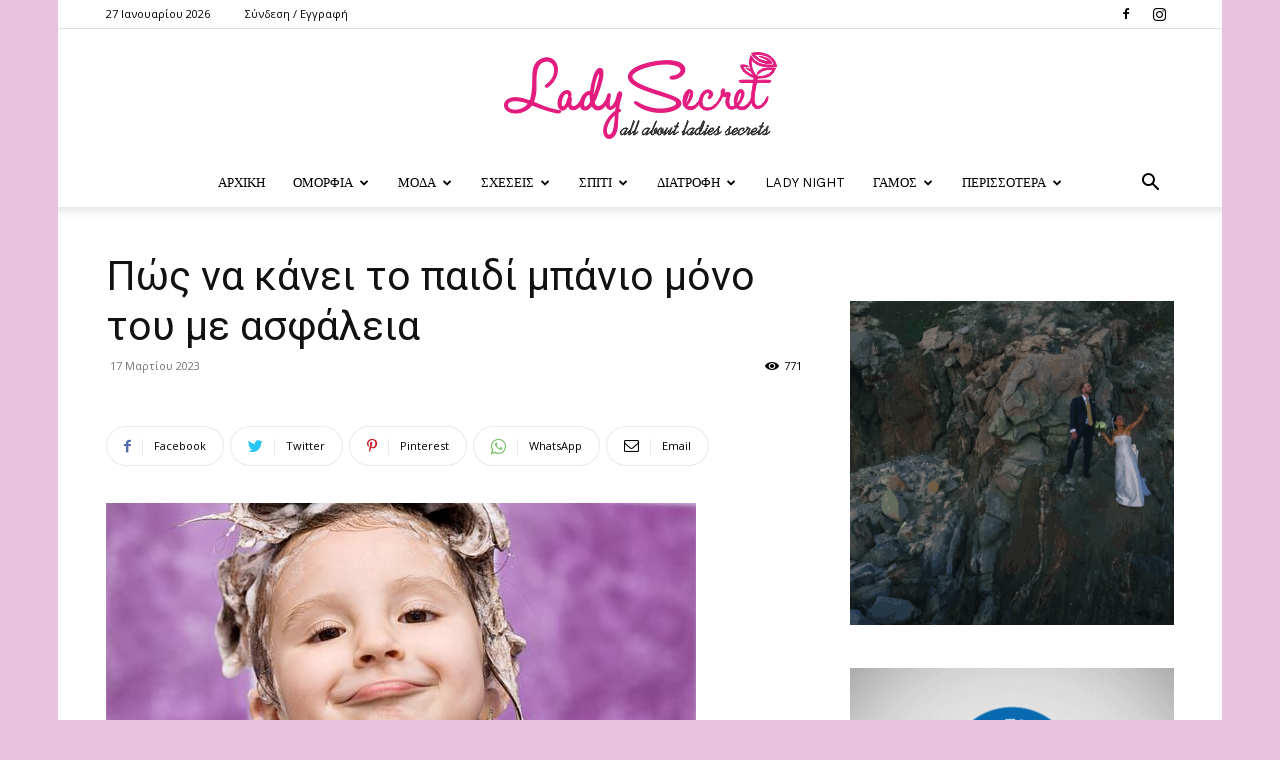

--- FILE ---
content_type: text/html; charset=UTF-8
request_url: https://www.ladysecret.gr/7457/pos-na-kani-to-pedi-banio-mono-tou-me-asfalia/
body_size: 38310
content:
<!doctype html >
<!--[if IE 8]>    <html class="ie8" lang="en"> <![endif]-->
<!--[if IE 9]>    <html class="ie9" lang="en"> <![endif]-->
<!--[if gt IE 8]><!--> <html lang="el"> <!--<![endif]-->
<head>
    <title>Πώς να κάνει το παιδί μπάνιο μόνο του με ασφάλεια - Lady Secret</title><link rel="preload" data-rocket-preload as="style" href="https://fonts.googleapis.com/css?family=Work%20Sans%3A400%2C600%7COpen%20Sans%3A400%2C600%2C700%7CRoboto%3A400%2C500%2C700%2C600&#038;display=swap" /><link rel="stylesheet" href="https://fonts.googleapis.com/css?family=Work%20Sans%3A400%2C600%7COpen%20Sans%3A400%2C600%2C700%7CRoboto%3A400%2C500%2C700%2C600&#038;display=swap" media="print" onload="this.media='all'" /><noscript><link rel="stylesheet" href="https://fonts.googleapis.com/css?family=Work%20Sans%3A400%2C600%7COpen%20Sans%3A400%2C600%2C700%7CRoboto%3A400%2C500%2C700%2C600&#038;display=swap" /></noscript>
    <meta charset="UTF-8" />
    <meta name="viewport" content="width=device-width, initial-scale=1.0">
    <link rel="pingback" href="https://www.ladysecret.gr/xmlrpc.php" />
    <meta name='robots' content='index, follow, max-image-preview:large, max-snippet:-1, max-video-preview:-1' />
<link rel="icon" type="image/png" href="https://www.ladysecret.gr/wp-content/uploads/2020/09/fav.png"><link rel="apple-touch-icon" sizes="76x76" href="https://www.ladysecret.gr/wp-content/uploads/2020/09/fav.png"/><link rel="apple-touch-icon" sizes="120x120" href="https://www.ladysecret.gr/wp-content/uploads/2020/09/fav.png"/><link rel="apple-touch-icon" sizes="152x152" href="https://www.ladysecret.gr/wp-content/uploads/2020/09/fav.png"/><link rel="apple-touch-icon" sizes="114x114" href="https://www.ladysecret.gr/wp-content/uploads/2020/09/fav.png"/><link rel="apple-touch-icon" sizes="144x144" href="https://www.ladysecret.gr/wp-content/uploads/2020/09/fav.png"/>
	<!-- This site is optimized with the Yoast SEO plugin v23.5 - https://yoast.com/wordpress/plugins/seo/ -->
	<link rel="canonical" href="https://www.ladysecret.gr/7457/pos-na-kani-to-pedi-banio-mono-tou-me-asfalia/" />
	<meta property="og:locale" content="el_GR" />
	<meta property="og:type" content="article" />
	<meta property="og:title" content="Πώς να κάνει το παιδί μπάνιο μόνο του με ασφάλεια - Lady Secret" />
	<meta property="og:description" content="Μέχρι κάποια ηλικία τα παιδιά εξαρτώνται αποκλειστικά από εμάς για να τα κάνουμε μπάνιο. Σταδιακά αρχίζουν να αυτονομούνται και να μαθαίνουν το σώμα τους. Όταν πλέον δεν χρειάζονται τη βοήθειά μας για να πλυθούν, θα πρέπει πρώτα απ’ όλα να βεβαιωθούμε πως το κάνουν με ασφάλεια. Όσο κι αν μπορούν να φροντίσουν τον εαυτό τους, δεν είναι σε θέση να καταλάβουν τους κινδύνους που κρύβει κάτι τόσο απλό. Η ηλικία που τα περισσότερα παιδιά μπορούν να κάνουν μπάνιο χωρίς τη βοήθεια της μαμάς και του μπαμπά είναι συνήθως γύρω στα 8 χρόνια. Ωστόσο, μπορε" />
	<meta property="og:url" content="https://www.ladysecret.gr/7457/pos-na-kani-to-pedi-banio-mono-tou-me-asfalia/" />
	<meta property="og:site_name" content="Lady Secret" />
	<meta property="article:published_time" content="2023-03-17T00:54:52+00:00" />
	<meta property="article:modified_time" content="2023-03-17T11:19:00+00:00" />
	<meta name="author" content="iwriter" />
	<meta name="twitter:card" content="summary_large_image" />
	<meta name="twitter:label1" content="Συντάχθηκε από" />
	<meta name="twitter:data1" content="iwriter" />
	<script type="application/ld+json" class="yoast-schema-graph">{"@context":"https://schema.org","@graph":[{"@type":"WebPage","@id":"https://www.ladysecret.gr/7457/pos-na-kani-to-pedi-banio-mono-tou-me-asfalia/","url":"https://www.ladysecret.gr/7457/pos-na-kani-to-pedi-banio-mono-tou-me-asfalia/","name":"Πώς να κάνει το παιδί μπάνιο μόνο του με ασφάλεια - Lady Secret","isPartOf":{"@id":"https://www.ladysecret.gr/#website"},"primaryImageOfPage":{"@id":"https://www.ladysecret.gr/7457/pos-na-kani-to-pedi-banio-mono-tou-me-asfalia/#primaryimage"},"image":{"@id":"https://www.ladysecret.gr/7457/pos-na-kani-to-pedi-banio-mono-tou-me-asfalia/#primaryimage"},"thumbnailUrl":"https://www.ladysecret.gr/wp-content/uploads/2019/03/image-1-90.jpg","datePublished":"2023-03-17T00:54:52+00:00","dateModified":"2023-03-17T11:19:00+00:00","author":{"@id":"https://www.ladysecret.gr/#/schema/person/89c72e9afa7597ff50d40a211da7f94a"},"breadcrumb":{"@id":"https://www.ladysecret.gr/7457/pos-na-kani-to-pedi-banio-mono-tou-me-asfalia/#breadcrumb"},"inLanguage":"el","potentialAction":[{"@type":"ReadAction","target":["https://www.ladysecret.gr/7457/pos-na-kani-to-pedi-banio-mono-tou-me-asfalia/"]}]},{"@type":"ImageObject","inLanguage":"el","@id":"https://www.ladysecret.gr/7457/pos-na-kani-to-pedi-banio-mono-tou-me-asfalia/#primaryimage","url":"https://www.ladysecret.gr/wp-content/uploads/2019/03/image-1-90.jpg","contentUrl":"https://www.ladysecret.gr/wp-content/uploads/2019/03/image-1-90.jpg","width":590,"height":270},{"@type":"BreadcrumbList","@id":"https://www.ladysecret.gr/7457/pos-na-kani-to-pedi-banio-mono-tou-me-asfalia/#breadcrumb","itemListElement":[{"@type":"ListItem","position":1,"name":"Home","item":"https://www.ladysecret.gr/"},{"@type":"ListItem","position":2,"name":"Πώς να κάνει το παιδί μπάνιο μόνο του με ασφάλεια"}]},{"@type":"WebSite","@id":"https://www.ladysecret.gr/#website","url":"https://www.ladysecret.gr/","name":"Lady Secret","description":"΄Τα μικρά μυστικά των γυναικών...","potentialAction":[{"@type":"SearchAction","target":{"@type":"EntryPoint","urlTemplate":"https://www.ladysecret.gr/?s={search_term_string}"},"query-input":{"@type":"PropertyValueSpecification","valueRequired":true,"valueName":"search_term_string"}}],"inLanguage":"el"},{"@type":"Person","@id":"https://www.ladysecret.gr/#/schema/person/89c72e9afa7597ff50d40a211da7f94a","name":"iwriter","url":"https://www.ladysecret.gr/author/iwriter/"}]}</script>
	<!-- / Yoast SEO plugin. -->


<link rel='dns-prefetch' href='//fonts.googleapis.com' />
<link href='https://fonts.gstatic.com' crossorigin rel='preconnect' />
<link rel="alternate" type="application/rss+xml" title="Ροή RSS &raquo; Lady Secret" href="https://www.ladysecret.gr/feed/" />
<link rel="alternate" type="application/rss+xml" title="Ροή Σχολίων &raquo; Lady Secret" href="https://www.ladysecret.gr/comments/feed/" />
<link rel="alternate" type="application/rss+xml" title="Ροή Σχολίων Lady Secret &raquo; Πώς να κάνει το παιδί μπάνιο μόνο του με ασφάλεια" href="https://www.ladysecret.gr/7457/pos-na-kani-to-pedi-banio-mono-tou-me-asfalia/feed/" />
<style id='wp-emoji-styles-inline-css' type='text/css'>

	img.wp-smiley, img.emoji {
		display: inline !important;
		border: none !important;
		box-shadow: none !important;
		height: 1em !important;
		width: 1em !important;
		margin: 0 0.07em !important;
		vertical-align: -0.1em !important;
		background: none !important;
		padding: 0 !important;
	}
</style>
<link rel='stylesheet' id='wp-block-library-css' href='https://www.ladysecret.gr/wp-includes/css/dist/block-library/style.min.css?ver=6.6.4' type='text/css' media='all' />
<style id='classic-theme-styles-inline-css' type='text/css'>
/*! This file is auto-generated */
.wp-block-button__link{color:#fff;background-color:#32373c;border-radius:9999px;box-shadow:none;text-decoration:none;padding:calc(.667em + 2px) calc(1.333em + 2px);font-size:1.125em}.wp-block-file__button{background:#32373c;color:#fff;text-decoration:none}
</style>
<style id='global-styles-inline-css' type='text/css'>
:root{--wp--preset--aspect-ratio--square: 1;--wp--preset--aspect-ratio--4-3: 4/3;--wp--preset--aspect-ratio--3-4: 3/4;--wp--preset--aspect-ratio--3-2: 3/2;--wp--preset--aspect-ratio--2-3: 2/3;--wp--preset--aspect-ratio--16-9: 16/9;--wp--preset--aspect-ratio--9-16: 9/16;--wp--preset--color--black: #000000;--wp--preset--color--cyan-bluish-gray: #abb8c3;--wp--preset--color--white: #ffffff;--wp--preset--color--pale-pink: #f78da7;--wp--preset--color--vivid-red: #cf2e2e;--wp--preset--color--luminous-vivid-orange: #ff6900;--wp--preset--color--luminous-vivid-amber: #fcb900;--wp--preset--color--light-green-cyan: #7bdcb5;--wp--preset--color--vivid-green-cyan: #00d084;--wp--preset--color--pale-cyan-blue: #8ed1fc;--wp--preset--color--vivid-cyan-blue: #0693e3;--wp--preset--color--vivid-purple: #9b51e0;--wp--preset--gradient--vivid-cyan-blue-to-vivid-purple: linear-gradient(135deg,rgba(6,147,227,1) 0%,rgb(155,81,224) 100%);--wp--preset--gradient--light-green-cyan-to-vivid-green-cyan: linear-gradient(135deg,rgb(122,220,180) 0%,rgb(0,208,130) 100%);--wp--preset--gradient--luminous-vivid-amber-to-luminous-vivid-orange: linear-gradient(135deg,rgba(252,185,0,1) 0%,rgba(255,105,0,1) 100%);--wp--preset--gradient--luminous-vivid-orange-to-vivid-red: linear-gradient(135deg,rgba(255,105,0,1) 0%,rgb(207,46,46) 100%);--wp--preset--gradient--very-light-gray-to-cyan-bluish-gray: linear-gradient(135deg,rgb(238,238,238) 0%,rgb(169,184,195) 100%);--wp--preset--gradient--cool-to-warm-spectrum: linear-gradient(135deg,rgb(74,234,220) 0%,rgb(151,120,209) 20%,rgb(207,42,186) 40%,rgb(238,44,130) 60%,rgb(251,105,98) 80%,rgb(254,248,76) 100%);--wp--preset--gradient--blush-light-purple: linear-gradient(135deg,rgb(255,206,236) 0%,rgb(152,150,240) 100%);--wp--preset--gradient--blush-bordeaux: linear-gradient(135deg,rgb(254,205,165) 0%,rgb(254,45,45) 50%,rgb(107,0,62) 100%);--wp--preset--gradient--luminous-dusk: linear-gradient(135deg,rgb(255,203,112) 0%,rgb(199,81,192) 50%,rgb(65,88,208) 100%);--wp--preset--gradient--pale-ocean: linear-gradient(135deg,rgb(255,245,203) 0%,rgb(182,227,212) 50%,rgb(51,167,181) 100%);--wp--preset--gradient--electric-grass: linear-gradient(135deg,rgb(202,248,128) 0%,rgb(113,206,126) 100%);--wp--preset--gradient--midnight: linear-gradient(135deg,rgb(2,3,129) 0%,rgb(40,116,252) 100%);--wp--preset--font-size--small: 11px;--wp--preset--font-size--medium: 20px;--wp--preset--font-size--large: 32px;--wp--preset--font-size--x-large: 42px;--wp--preset--font-size--regular: 15px;--wp--preset--font-size--larger: 50px;--wp--preset--spacing--20: 0.44rem;--wp--preset--spacing--30: 0.67rem;--wp--preset--spacing--40: 1rem;--wp--preset--spacing--50: 1.5rem;--wp--preset--spacing--60: 2.25rem;--wp--preset--spacing--70: 3.38rem;--wp--preset--spacing--80: 5.06rem;--wp--preset--shadow--natural: 6px 6px 9px rgba(0, 0, 0, 0.2);--wp--preset--shadow--deep: 12px 12px 50px rgba(0, 0, 0, 0.4);--wp--preset--shadow--sharp: 6px 6px 0px rgba(0, 0, 0, 0.2);--wp--preset--shadow--outlined: 6px 6px 0px -3px rgba(255, 255, 255, 1), 6px 6px rgba(0, 0, 0, 1);--wp--preset--shadow--crisp: 6px 6px 0px rgba(0, 0, 0, 1);}:where(.is-layout-flex){gap: 0.5em;}:where(.is-layout-grid){gap: 0.5em;}body .is-layout-flex{display: flex;}.is-layout-flex{flex-wrap: wrap;align-items: center;}.is-layout-flex > :is(*, div){margin: 0;}body .is-layout-grid{display: grid;}.is-layout-grid > :is(*, div){margin: 0;}:where(.wp-block-columns.is-layout-flex){gap: 2em;}:where(.wp-block-columns.is-layout-grid){gap: 2em;}:where(.wp-block-post-template.is-layout-flex){gap: 1.25em;}:where(.wp-block-post-template.is-layout-grid){gap: 1.25em;}.has-black-color{color: var(--wp--preset--color--black) !important;}.has-cyan-bluish-gray-color{color: var(--wp--preset--color--cyan-bluish-gray) !important;}.has-white-color{color: var(--wp--preset--color--white) !important;}.has-pale-pink-color{color: var(--wp--preset--color--pale-pink) !important;}.has-vivid-red-color{color: var(--wp--preset--color--vivid-red) !important;}.has-luminous-vivid-orange-color{color: var(--wp--preset--color--luminous-vivid-orange) !important;}.has-luminous-vivid-amber-color{color: var(--wp--preset--color--luminous-vivid-amber) !important;}.has-light-green-cyan-color{color: var(--wp--preset--color--light-green-cyan) !important;}.has-vivid-green-cyan-color{color: var(--wp--preset--color--vivid-green-cyan) !important;}.has-pale-cyan-blue-color{color: var(--wp--preset--color--pale-cyan-blue) !important;}.has-vivid-cyan-blue-color{color: var(--wp--preset--color--vivid-cyan-blue) !important;}.has-vivid-purple-color{color: var(--wp--preset--color--vivid-purple) !important;}.has-black-background-color{background-color: var(--wp--preset--color--black) !important;}.has-cyan-bluish-gray-background-color{background-color: var(--wp--preset--color--cyan-bluish-gray) !important;}.has-white-background-color{background-color: var(--wp--preset--color--white) !important;}.has-pale-pink-background-color{background-color: var(--wp--preset--color--pale-pink) !important;}.has-vivid-red-background-color{background-color: var(--wp--preset--color--vivid-red) !important;}.has-luminous-vivid-orange-background-color{background-color: var(--wp--preset--color--luminous-vivid-orange) !important;}.has-luminous-vivid-amber-background-color{background-color: var(--wp--preset--color--luminous-vivid-amber) !important;}.has-light-green-cyan-background-color{background-color: var(--wp--preset--color--light-green-cyan) !important;}.has-vivid-green-cyan-background-color{background-color: var(--wp--preset--color--vivid-green-cyan) !important;}.has-pale-cyan-blue-background-color{background-color: var(--wp--preset--color--pale-cyan-blue) !important;}.has-vivid-cyan-blue-background-color{background-color: var(--wp--preset--color--vivid-cyan-blue) !important;}.has-vivid-purple-background-color{background-color: var(--wp--preset--color--vivid-purple) !important;}.has-black-border-color{border-color: var(--wp--preset--color--black) !important;}.has-cyan-bluish-gray-border-color{border-color: var(--wp--preset--color--cyan-bluish-gray) !important;}.has-white-border-color{border-color: var(--wp--preset--color--white) !important;}.has-pale-pink-border-color{border-color: var(--wp--preset--color--pale-pink) !important;}.has-vivid-red-border-color{border-color: var(--wp--preset--color--vivid-red) !important;}.has-luminous-vivid-orange-border-color{border-color: var(--wp--preset--color--luminous-vivid-orange) !important;}.has-luminous-vivid-amber-border-color{border-color: var(--wp--preset--color--luminous-vivid-amber) !important;}.has-light-green-cyan-border-color{border-color: var(--wp--preset--color--light-green-cyan) !important;}.has-vivid-green-cyan-border-color{border-color: var(--wp--preset--color--vivid-green-cyan) !important;}.has-pale-cyan-blue-border-color{border-color: var(--wp--preset--color--pale-cyan-blue) !important;}.has-vivid-cyan-blue-border-color{border-color: var(--wp--preset--color--vivid-cyan-blue) !important;}.has-vivid-purple-border-color{border-color: var(--wp--preset--color--vivid-purple) !important;}.has-vivid-cyan-blue-to-vivid-purple-gradient-background{background: var(--wp--preset--gradient--vivid-cyan-blue-to-vivid-purple) !important;}.has-light-green-cyan-to-vivid-green-cyan-gradient-background{background: var(--wp--preset--gradient--light-green-cyan-to-vivid-green-cyan) !important;}.has-luminous-vivid-amber-to-luminous-vivid-orange-gradient-background{background: var(--wp--preset--gradient--luminous-vivid-amber-to-luminous-vivid-orange) !important;}.has-luminous-vivid-orange-to-vivid-red-gradient-background{background: var(--wp--preset--gradient--luminous-vivid-orange-to-vivid-red) !important;}.has-very-light-gray-to-cyan-bluish-gray-gradient-background{background: var(--wp--preset--gradient--very-light-gray-to-cyan-bluish-gray) !important;}.has-cool-to-warm-spectrum-gradient-background{background: var(--wp--preset--gradient--cool-to-warm-spectrum) !important;}.has-blush-light-purple-gradient-background{background: var(--wp--preset--gradient--blush-light-purple) !important;}.has-blush-bordeaux-gradient-background{background: var(--wp--preset--gradient--blush-bordeaux) !important;}.has-luminous-dusk-gradient-background{background: var(--wp--preset--gradient--luminous-dusk) !important;}.has-pale-ocean-gradient-background{background: var(--wp--preset--gradient--pale-ocean) !important;}.has-electric-grass-gradient-background{background: var(--wp--preset--gradient--electric-grass) !important;}.has-midnight-gradient-background{background: var(--wp--preset--gradient--midnight) !important;}.has-small-font-size{font-size: var(--wp--preset--font-size--small) !important;}.has-medium-font-size{font-size: var(--wp--preset--font-size--medium) !important;}.has-large-font-size{font-size: var(--wp--preset--font-size--large) !important;}.has-x-large-font-size{font-size: var(--wp--preset--font-size--x-large) !important;}
:where(.wp-block-post-template.is-layout-flex){gap: 1.25em;}:where(.wp-block-post-template.is-layout-grid){gap: 1.25em;}
:where(.wp-block-columns.is-layout-flex){gap: 2em;}:where(.wp-block-columns.is-layout-grid){gap: 2em;}
:root :where(.wp-block-pullquote){font-size: 1.5em;line-height: 1.6;}
</style>
<link rel='stylesheet' id='td-plugin-multi-purpose-css' href='https://www.ladysecret.gr/wp-content/plugins/td-composer/td-multi-purpose/style.css?ver=cc1840e9c933374cafb3d94619867f37' type='text/css' media='all' />

<link rel='stylesheet' id='td-theme-css' href='https://www.ladysecret.gr/wp-content/themes/Newspaper/style.css?ver=12.4' type='text/css' media='all' />
<style id='td-theme-inline-css' type='text/css'>
    
        @media (max-width: 767px) {
            .td-header-desktop-wrap {
                display: none;
            }
        }
        @media (min-width: 767px) {
            .td-header-mobile-wrap {
                display: none;
            }
        }
    
	
</style>
<link rel='stylesheet' id='td-theme-child-css' href='https://www.ladysecret.gr/wp-content/themes/ladysecret-child/style.css?ver=12.4c' type='text/css' media='all' />
<link rel='stylesheet' id='td-legacy-framework-front-style-css' href='https://www.ladysecret.gr/wp-content/plugins/td-composer/legacy/Newspaper/assets/css/td_legacy_main.css?ver=cc1840e9c933374cafb3d94619867f37' type='text/css' media='all' />
<link rel='stylesheet' id='td-standard-pack-framework-front-style-css' href='https://www.ladysecret.gr/wp-content/plugins/td-standard-pack/Newspaper/assets/css/td_standard_pack_main.css?ver=d39710269e5f4389cf7661fe4fdc36f9' type='text/css' media='all' />
<link rel='stylesheet' id='td-theme-demo-style-css' href='https://www.ladysecret.gr/wp-content/plugins/td-composer/legacy/Newspaper/includes/demos/lifestyle/demo_style.css?ver=12.4' type='text/css' media='all' />
<link rel='stylesheet' id='tdb_style_cloud_templates_front-css' href='https://www.ladysecret.gr/wp-content/plugins/td-cloud-library/assets/css/tdb_main.css?ver=ec3d2d0202aa1c6516855c14ff9ec3ea' type='text/css' media='all' />
<script type="text/javascript" src="https://www.ladysecret.gr/wp-includes/js/jquery/jquery.min.js?ver=3.7.1" id="jquery-core-js"></script>
<script type="text/javascript" src="https://www.ladysecret.gr/wp-includes/js/jquery/jquery-migrate.min.js?ver=3.4.1" id="jquery-migrate-js"></script>
<script type="text/javascript" id="jquery-remove-uppercase-accents-js-extra">
/* <![CDATA[ */
var rua = {"accents":[{"original":"\u0386\u0399","convert":"\u0391\u03aa"},{"original":"\u0386\u03a5","convert":"\u0391\u03ab"},{"original":"\u0388\u0399","convert":"\u0395\u03aa"},{"original":"\u038c\u0399","convert":"\u039f\u03aa"},{"original":"\u0388\u03a5","convert":"\u0395\u03ab"},{"original":"\u038c\u03a5","convert":"\u039f\u03ab"},{"original":"\u03ac\u03b9","convert":"\u03b1\u03ca"},{"original":"\u03ad\u03b9","convert":"\u03b5\u03ca"},{"original":"\u0386\u03c5","convert":"\u03b1\u03cb"},{"original":"\u03ac\u03c5","convert":"\u03b1\u03cb"},{"original":"\u03cc\u03b9","convert":"\u03bf\u03ca"},{"original":"\u0388\u03c5","convert":"\u03b5\u03cb"},{"original":"\u03ad\u03c5","convert":"\u03b5\u03cb"},{"original":"\u03cc\u03c5","convert":"\u03bf\u03cb"},{"original":"\u038c\u03c5","convert":"\u03bf\u03cb"},{"original":"\u0386","convert":"\u0391"},{"original":"\u03ac","convert":"\u03b1"},{"original":"\u0388","convert":"\u0395"},{"original":"\u03ad","convert":"\u03b5"},{"original":"\u0389","convert":"\u0397"},{"original":"\u03ae","convert":"\u03b7"},{"original":"\u038a","convert":"\u0399"},{"original":"\u03aa","convert":"\u0399"},{"original":"\u03af","convert":"\u03b9"},{"original":"\u0390","convert":"\u03ca"},{"original":"\u038c","convert":"\u039f"},{"original":"\u03cc","convert":"\u03bf"},{"original":"\u038e","convert":"\u03a5"},{"original":"\u03cd","convert":"\u03c5"},{"original":"\u03b0","convert":"\u03cb"},{"original":"\u038f","convert":"\u03a9"},{"original":"\u03ce","convert":"\u03c9"}],"selectors":"","selAction":""};
/* ]]> */
</script>
<script type="text/javascript" src="https://www.ladysecret.gr/wp-content/plugins/remove-uppercase-accents/js/jquery.remove-uppercase-accents.js?ver=6.6.4" id="jquery-remove-uppercase-accents-js"></script>
<link rel="https://api.w.org/" href="https://www.ladysecret.gr/wp-json/" /><link rel="alternate" title="JSON" type="application/json" href="https://www.ladysecret.gr/wp-json/wp/v2/posts/7457" /><link rel="EditURI" type="application/rsd+xml" title="RSD" href="https://www.ladysecret.gr/xmlrpc.php?rsd" />
<meta name="generator" content="WordPress 6.6.4" />
<link rel='shortlink' href='https://www.ladysecret.gr/?p=7457' />
<link rel="alternate" title="oEmbed (JSON)" type="application/json+oembed" href="https://www.ladysecret.gr/wp-json/oembed/1.0/embed?url=https%3A%2F%2Fwww.ladysecret.gr%2F7457%2Fpos-na-kani-to-pedi-banio-mono-tou-me-asfalia%2F" />
<link rel="alternate" title="oEmbed (XML)" type="text/xml+oembed" href="https://www.ladysecret.gr/wp-json/oembed/1.0/embed?url=https%3A%2F%2Fwww.ladysecret.gr%2F7457%2Fpos-na-kani-to-pedi-banio-mono-tou-me-asfalia%2F&#038;format=xml" />
<!--[if lt IE 9]><script src="https://cdnjs.cloudflare.com/ajax/libs/html5shiv/3.7.3/html5shiv.js"></script><![endif]-->
        <script>
        window.tdb_global_vars = {"wpRestUrl":"https:\/\/www.ladysecret.gr\/wp-json\/","permalinkStructure":"\/%post_id%\/%postname%\/"};
        window.tdb_p_autoload_vars = {"isAjax":false,"isAdminBarShowing":false,"autoloadScrollPercent":50,"postAutoloadStatus":"off","origPostEditUrl":null};
    </script>
    
    <style id="tdb-global-colors">
        :root {--accent-color: #fff;}
    </style>
	

<!-- JS generated by theme -->

<script>
    
    

	    var tdBlocksArray = []; //here we store all the items for the current page

	    //td_block class - each ajax block uses a object of this class for requests
	    function tdBlock() {
		    this.id = '';
		    this.block_type = 1; //block type id (1-234 etc)
		    this.atts = '';
		    this.td_column_number = '';
		    this.td_current_page = 1; //
		    this.post_count = 0; //from wp
		    this.found_posts = 0; //from wp
		    this.max_num_pages = 0; //from wp
		    this.td_filter_value = ''; //current live filter value
		    this.is_ajax_running = false;
		    this.td_user_action = ''; // load more or infinite loader (used by the animation)
		    this.header_color = '';
		    this.ajax_pagination_infinite_stop = ''; //show load more at page x
	    }


        // td_js_generator - mini detector
        (function(){
            var htmlTag = document.getElementsByTagName("html")[0];

	        if ( navigator.userAgent.indexOf("MSIE 10.0") > -1 ) {
                htmlTag.className += ' ie10';
            }

            if ( !!navigator.userAgent.match(/Trident.*rv\:11\./) ) {
                htmlTag.className += ' ie11';
            }

	        if ( navigator.userAgent.indexOf("Edge") > -1 ) {
                htmlTag.className += ' ieEdge';
            }

            if ( /(iPad|iPhone|iPod)/g.test(navigator.userAgent) ) {
                htmlTag.className += ' td-md-is-ios';
            }

            var user_agent = navigator.userAgent.toLowerCase();
            if ( user_agent.indexOf("android") > -1 ) {
                htmlTag.className += ' td-md-is-android';
            }

            if ( -1 !== navigator.userAgent.indexOf('Mac OS X')  ) {
                htmlTag.className += ' td-md-is-os-x';
            }

            if ( /chrom(e|ium)/.test(navigator.userAgent.toLowerCase()) ) {
               htmlTag.className += ' td-md-is-chrome';
            }

            if ( -1 !== navigator.userAgent.indexOf('Firefox') ) {
                htmlTag.className += ' td-md-is-firefox';
            }

            if ( -1 !== navigator.userAgent.indexOf('Safari') && -1 === navigator.userAgent.indexOf('Chrome') ) {
                htmlTag.className += ' td-md-is-safari';
            }

            if( -1 !== navigator.userAgent.indexOf('IEMobile') ){
                htmlTag.className += ' td-md-is-iemobile';
            }

        })();




        var tdLocalCache = {};

        ( function () {
            "use strict";

            tdLocalCache = {
                data: {},
                remove: function (resource_id) {
                    delete tdLocalCache.data[resource_id];
                },
                exist: function (resource_id) {
                    return tdLocalCache.data.hasOwnProperty(resource_id) && tdLocalCache.data[resource_id] !== null;
                },
                get: function (resource_id) {
                    return tdLocalCache.data[resource_id];
                },
                set: function (resource_id, cachedData) {
                    tdLocalCache.remove(resource_id);
                    tdLocalCache.data[resource_id] = cachedData;
                }
            };
        })();

    
    
var td_viewport_interval_list=[{"limitBottom":767,"sidebarWidth":228},{"limitBottom":1018,"sidebarWidth":300},{"limitBottom":1140,"sidebarWidth":324}];
var tdc_is_installed="yes";
var td_ajax_url="https:\/\/www.ladysecret.gr\/wp-admin\/admin-ajax.php?td_theme_name=Newspaper&v=12.4";
var td_get_template_directory_uri="https:\/\/www.ladysecret.gr\/wp-content\/plugins\/td-composer\/legacy\/common";
var tds_snap_menu="snap";
var tds_logo_on_sticky="";
var tds_header_style="10";
var td_please_wait="\u03a0\u03b1\u03c1\u03b1\u03ba\u03b1\u03bb\u03bf\u03cd\u03bc\u03b5 \u03c0\u03b5\u03c1\u03b9\u03bc\u03ad\u03bd\u03b5\u03c4\u03b5...";
var td_email_user_pass_incorrect="\u03a7\u03c1\u03ae\u03c3\u03c4\u03b7\u03c2 \u03ae \u03ba\u03c9\u03b4\u03b9\u03ba\u03cc\u03c2 \u03bb\u03b1\u03bd\u03b8\u03b1\u03c3\u03bc\u03ad\u03bd\u03bf\u03c2!";
var td_email_user_incorrect="Email \u03ae \u03cc\u03bd\u03bf\u03bc\u03b1 \u03c7\u03c1\u03ae\u03c3\u03c4\u03b7 \u03bb\u03b1\u03bd\u03b8\u03b1\u03c3\u03bc\u03ad\u03bd\u03bf!";
var td_email_incorrect="Email \u03bb\u03b1\u03bd\u03b8\u03b1\u03c3\u03bc\u03ad\u03bd\u03bf!";
var td_user_incorrect="Username incorrect!";
var td_email_user_empty="Email or username empty!";
var td_pass_empty="Pass empty!";
var td_pass_pattern_incorrect="Invalid Pass Pattern!";
var td_retype_pass_incorrect="Retyped Pass incorrect!";
var tds_more_articles_on_post_enable="";
var tds_more_articles_on_post_time_to_wait="";
var tds_more_articles_on_post_pages_distance_from_top=0;
var tds_theme_color_site_wide="#e8c2de";
var tds_smart_sidebar="enabled";
var tdThemeName="Newspaper";
var tdThemeNameWl="Newspaper";
var td_magnific_popup_translation_tPrev="\u03a0\u03c1\u03bf\u03b7\u03b3\u03bf\u03cd\u03bc\u03b5\u03bd\u03bf (\u039a\u03bf\u03c5\u03bc\u03c0\u03af \u03b1\u03c1\u03b9\u03c3\u03c4\u03b5\u03c1\u03bf\u03cd \u03b2\u03ad\u03bb\u03bf\u03c5\u03c2)";
var td_magnific_popup_translation_tNext="\u0395\u03c0\u03cc\u03bc\u03b5\u03bd\u03bf (\u039a\u03bf\u03c5\u03bc\u03c0\u03af \u03b4\u03b5\u03be\u03b9\u03bf\u03cd \u03b2\u03ad\u03bb\u03bf\u03c5\u03c2)";
var td_magnific_popup_translation_tCounter="%curr% \u03b1\u03c0\u03cc %total%";
var td_magnific_popup_translation_ajax_tError="\u03a4\u03bf \u03c0\u03b5\u03c1\u03b9\u03b5\u03c7\u03cc\u03bc\u03b5\u03bd\u03bf \u03b1\u03c0\u03cc %url% \u03b4\u03b5\u03bd \u03ae\u03c4\u03b1\u03bd \u03b4\u03c5\u03bd\u03b1\u03c4\u03cc \u03bd\u03b1 \u03c6\u03bf\u03c1\u03c4\u03c9\u03b8\u03b5\u03af.";
var td_magnific_popup_translation_image_tError="\u0397 \u03b5\u03b9\u03ba\u03cc\u03bd\u03b1 #%curr% \u03b4\u03b5\u03bd \u03ae\u03c4\u03b1\u03bd \u03b4\u03c5\u03bd\u03b1\u03c4\u03cc \u03bd\u03b1 \u03c6\u03bf\u03c1\u03c4\u03c9\u03b8\u03b5\u03af.";
var tdBlockNonce="8baa7cef7b";
var tdDateNamesI18n={"month_names":["\u0399\u03b1\u03bd\u03bf\u03c5\u03ac\u03c1\u03b9\u03bf\u03c2","\u03a6\u03b5\u03b2\u03c1\u03bf\u03c5\u03ac\u03c1\u03b9\u03bf\u03c2","\u039c\u03ac\u03c1\u03c4\u03b9\u03bf\u03c2","\u0391\u03c0\u03c1\u03af\u03bb\u03b9\u03bf\u03c2","\u039c\u03ac\u03b9\u03bf\u03c2","\u0399\u03bf\u03cd\u03bd\u03b9\u03bf\u03c2","\u0399\u03bf\u03cd\u03bb\u03b9\u03bf\u03c2","\u0391\u03cd\u03b3\u03bf\u03c5\u03c3\u03c4\u03bf\u03c2","\u03a3\u03b5\u03c0\u03c4\u03ad\u03bc\u03b2\u03c1\u03b9\u03bf\u03c2","\u039f\u03ba\u03c4\u03ce\u03b2\u03c1\u03b9\u03bf\u03c2","\u039d\u03bf\u03ad\u03bc\u03b2\u03c1\u03b9\u03bf\u03c2","\u0394\u03b5\u03ba\u03ad\u03bc\u03b2\u03c1\u03b9\u03bf\u03c2"],"month_names_short":["\u0399\u03b1\u03bd","\u03a6\u03b5\u03b2","\u039c\u03b1\u03c1","\u0391\u03c0\u03c1","\u039c\u03ac\u03b9","\u0399\u03bf\u03cd\u03bd","\u0399\u03bf\u03cd\u03bb","\u0391\u03c5\u03b3","\u03a3\u03b5\u03c0","\u039f\u03ba\u03c4","\u039d\u03bf\u03ad","\u0394\u03b5\u03ba"],"day_names":["\u039a\u03c5\u03c1\u03b9\u03b1\u03ba\u03ae","\u0394\u03b5\u03c5\u03c4\u03ad\u03c1\u03b1","\u03a4\u03c1\u03af\u03c4\u03b7","\u03a4\u03b5\u03c4\u03ac\u03c1\u03c4\u03b7","\u03a0\u03ad\u03bc\u03c0\u03c4\u03b7","\u03a0\u03b1\u03c1\u03b1\u03c3\u03ba\u03b5\u03c5\u03ae","\u03a3\u03ac\u03b2\u03b2\u03b1\u03c4\u03bf"],"day_names_short":["\u039a\u03c5","\u0394\u03b5","\u03a4\u03c1","\u03a4\u03b5","\u03a0\u03b5","\u03a0\u03b1","\u03a3\u03b1"]};
var tdb_modal_confirm="Save";
var tdb_modal_cancel="Cancel";
var tdb_modal_confirm_alt="Yes";
var tdb_modal_cancel_alt="No";
var td_ad_background_click_link="";
var td_ad_background_click_target="";
</script>


<!-- Header style compiled by theme -->

<style>
    
.td-module-exclusive .td-module-title a:before {
        content: 'ΑΠΟΚΛΕΙΣΤΙΚΌΣ';
    }

    
    .td-header-wrap .black-menu .sf-menu > .current-menu-item > a,
    .td-header-wrap .black-menu .sf-menu > .current-menu-ancestor > a,
    .td-header-wrap .black-menu .sf-menu > .current-category-ancestor > a,
    .td-header-wrap .black-menu .sf-menu > li > a:hover,
    .td-header-wrap .black-menu .sf-menu > .sfHover > a,
    .sf-menu > .current-menu-item > a:after,
    .sf-menu > .current-menu-ancestor > a:after,
    .sf-menu > .current-category-ancestor > a:after,
    .sf-menu > li:hover > a:after,
    .sf-menu > .sfHover > a:after,
    .header-search-wrap .td-drop-down-search:after,
    .header-search-wrap .td-drop-down-search .btn:hover,
    input[type=submit]:hover,
    .td-read-more a,
    .td-post-category:hover,
    body .td_top_authors .td-active .td-author-post-count,
    body .td_top_authors .td-active .td-author-comments-count,
    body .td_top_authors .td_mod_wrap:hover .td-author-post-count,
    body .td_top_authors .td_mod_wrap:hover .td-author-comments-count,
    .td-404-sub-sub-title a:hover,
    .td-search-form-widget .wpb_button:hover,
    .td-rating-bar-wrap div,
    .dropcap,
    .td_wrapper_video_playlist .td_video_controls_playlist_wrapper,
    .wpb_default,
    .wpb_default:hover,
    .td-left-smart-list:hover,
    .td-right-smart-list:hover,
    #bbpress-forums button:hover,
    .bbp_widget_login .button:hover,
    .td-footer-wrapper .td-post-category,
    .td-footer-wrapper .widget_product_search input[type="submit"]:hover,
    .single-product .product .summary .cart .button:hover,
    .td-next-prev-wrap a:hover,
    .td-load-more-wrap a:hover,
    .td-post-small-box a:hover,
    .page-nav .current,
    .page-nav:first-child > div,
    #bbpress-forums .bbp-pagination .current,
    #bbpress-forums #bbp-single-user-details #bbp-user-navigation li.current a,
    .td-theme-slider:hover .slide-meta-cat a,
    a.vc_btn-black:hover,
    .td-trending-now-wrapper:hover .td-trending-now-title,
    .td-scroll-up,
    .td-smart-list-button:hover,
    .td-weather-information:before,
    .td-weather-week:before,
    .td_block_exchange .td-exchange-header:before,
    .td-pulldown-syle-2 .td-subcat-dropdown ul:after,
    .td_block_template_9 .td-block-title:after,
    .td_block_template_15 .td-block-title:before,
    div.wpforms-container .wpforms-form div.wpforms-submit-container button[type=submit],
    .td-close-video-fixed {
        background-color: #e8c2de;
    }

    .td_block_template_4 .td-related-title .td-cur-simple-item:before {
        border-color: #e8c2de transparent transparent transparent !important;
    }
    
    
    .td_block_template_4 .td-related-title .td-cur-simple-item,
    .td_block_template_3 .td-related-title .td-cur-simple-item,
    .td_block_template_9 .td-related-title:after {
        background-color: #e8c2de;
    }

    a,
    cite a:hover,
    .td-page-content blockquote p,
    .td-post-content blockquote p,
    .mce-content-body blockquote p,
    .comment-content blockquote p,
    .wpb_text_column blockquote p,
    .td_block_text_with_title blockquote p,
    .td_module_wrap:hover .entry-title a,
    .td-subcat-filter .td-subcat-list a:hover,
    .td-subcat-filter .td-subcat-dropdown a:hover,
    .td_quote_on_blocks,
    .dropcap2,
    .dropcap3,
    body .td_top_authors .td-active .td-authors-name a,
    body .td_top_authors .td_mod_wrap:hover .td-authors-name a,
    .td-post-next-prev-content a:hover,
    .author-box-wrap .td-author-social a:hover,
    .td-author-name a:hover,
    .td-author-url a:hover,
    .comment-reply-link:hover,
    .logged-in-as a:hover,
    #cancel-comment-reply-link:hover,
    .td-search-query,
    .widget a:hover,
    .td_wp_recentcomments a:hover,
    .archive .widget_archive .current,
    .archive .widget_archive .current a,
    .widget_calendar tfoot a:hover,
    #bbpress-forums li.bbp-header .bbp-reply-content span a:hover,
    #bbpress-forums .bbp-forum-freshness a:hover,
    #bbpress-forums .bbp-topic-freshness a:hover,
    #bbpress-forums .bbp-forums-list li a:hover,
    #bbpress-forums .bbp-forum-title:hover,
    #bbpress-forums .bbp-topic-permalink:hover,
    #bbpress-forums .bbp-topic-started-by a:hover,
    #bbpress-forums .bbp-topic-started-in a:hover,
    #bbpress-forums .bbp-body .super-sticky li.bbp-topic-title .bbp-topic-permalink,
    #bbpress-forums .bbp-body .sticky li.bbp-topic-title .bbp-topic-permalink,
    .widget_display_replies .bbp-author-name,
    .widget_display_topics .bbp-author-name,
    .td-subfooter-menu li a:hover,
    a.vc_btn-black:hover,
    .td-smart-list-dropdown-wrap .td-smart-list-button:hover,
    .td-instagram-user a,
    .td-block-title-wrap .td-wrapper-pulldown-filter .td-pulldown-filter-display-option:hover,
    .td-block-title-wrap .td-wrapper-pulldown-filter .td-pulldown-filter-display-option:hover i,
    .td-block-title-wrap .td-wrapper-pulldown-filter .td-pulldown-filter-link:hover,
    .td-block-title-wrap .td-wrapper-pulldown-filter .td-pulldown-filter-item .td-cur-simple-item,
    .td-pulldown-syle-2 .td-subcat-dropdown:hover .td-subcat-more span,
    .td-pulldown-syle-2 .td-subcat-dropdown:hover .td-subcat-more i,
    .td-pulldown-syle-3 .td-subcat-dropdown:hover .td-subcat-more span,
    .td-pulldown-syle-3 .td-subcat-dropdown:hover .td-subcat-more i,
    .td_block_template_2 .td-related-title .td-cur-simple-item,
    .td_block_template_5 .td-related-title .td-cur-simple-item,
    .td_block_template_6 .td-related-title .td-cur-simple-item,
    .td_block_template_7 .td-related-title .td-cur-simple-item,
    .td_block_template_8 .td-related-title .td-cur-simple-item,
    .td_block_template_9 .td-related-title .td-cur-simple-item,
    .td_block_template_10 .td-related-title .td-cur-simple-item,
    .td_block_template_11 .td-related-title .td-cur-simple-item,
    .td_block_template_12 .td-related-title .td-cur-simple-item,
    .td_block_template_13 .td-related-title .td-cur-simple-item,
    .td_block_template_14 .td-related-title .td-cur-simple-item,
    .td_block_template_15 .td-related-title .td-cur-simple-item,
    .td_block_template_16 .td-related-title .td-cur-simple-item,
    .td_block_template_17 .td-related-title .td-cur-simple-item,
    .td-theme-wrap .sf-menu ul .td-menu-item > a:hover,
    .td-theme-wrap .sf-menu ul .sfHover > a,
    .td-theme-wrap .sf-menu ul .current-menu-ancestor > a,
    .td-theme-wrap .sf-menu ul .current-category-ancestor > a,
    .td-theme-wrap .sf-menu ul .current-menu-item > a,
    .td_outlined_btn,
    body .td_block_categories_tags .td-ct-item:hover,
    body .td_block_list_menu li.current-menu-item > a,
    body .td_block_list_menu li.current-menu-ancestor > a,
    body .td_block_list_menu li.current-category-ancestor > a {
        color: #e8c2de;
    }

    a.vc_btn-black.vc_btn_square_outlined:hover,
    a.vc_btn-black.vc_btn_outlined:hover {
        color: #e8c2de !important;
    }

    .td-next-prev-wrap a:hover,
    .td-load-more-wrap a:hover,
    .td-post-small-box a:hover,
    .page-nav .current,
    .page-nav:first-child > div,
    #bbpress-forums .bbp-pagination .current,
    .post .td_quote_box,
    .page .td_quote_box,
    a.vc_btn-black:hover,
    .td_block_template_5 .td-block-title > *,
    .td_outlined_btn {
        border-color: #e8c2de;
    }

    .td_wrapper_video_playlist .td_video_currently_playing:after {
        border-color: #e8c2de !important;
    }

    .header-search-wrap .td-drop-down-search:before {
        border-color: transparent transparent #e8c2de transparent;
    }

    .block-title > span,
    .block-title > a,
    .block-title > label,
    .widgettitle,
    .widgettitle:after,
    body .td-trending-now-title,
    .td-trending-now-wrapper:hover .td-trending-now-title,
    .wpb_tabs li.ui-tabs-active a,
    .wpb_tabs li:hover a,
    .vc_tta-container .vc_tta-color-grey.vc_tta-tabs-position-top.vc_tta-style-classic .vc_tta-tabs-container .vc_tta-tab.vc_active > a,
    .vc_tta-container .vc_tta-color-grey.vc_tta-tabs-position-top.vc_tta-style-classic .vc_tta-tabs-container .vc_tta-tab:hover > a,
    .td_block_template_1 .td-related-title .td-cur-simple-item,
    .td-subcat-filter .td-subcat-dropdown:hover .td-subcat-more, 
    .td_3D_btn,
    .td_shadow_btn,
    .td_default_btn,
    .td_round_btn, 
    .td_outlined_btn:hover {
    	background-color: #e8c2de;
    }
    .block-title,
    .td_block_template_1 .td-related-title,
    .wpb_tabs .wpb_tabs_nav,
    .vc_tta-container .vc_tta-color-grey.vc_tta-tabs-position-top.vc_tta-style-classic .vc_tta-tabs-container {
        border-color: #e8c2de;
    }
    .td_block_wrap .td-subcat-item a.td-cur-simple-item {
	    color: #e8c2de;
	}


    
    .td-grid-style-4 .entry-title
    {
        background-color: rgba(232, 194, 222, 0.7);
    }


    
    .td-menu-background:before,
    .td-search-background:before {
        background: rgba(0,0,0,0.8);
        background: -moz-linear-gradient(top, rgba(0,0,0,0.8) 0%, rgba(0,0,0,0.7) 100%);
        background: -webkit-gradient(left top, left bottom, color-stop(0%, rgba(0,0,0,0.8)), color-stop(100%, rgba(0,0,0,0.7)));
        background: -webkit-linear-gradient(top, rgba(0,0,0,0.8) 0%, rgba(0,0,0,0.7) 100%);
        background: -o-linear-gradient(top, rgba(0,0,0,0.8) 0%, rgba(0,0,0,0.7) 100%);
        background: -ms-linear-gradient(top, rgba(0,0,0,0.8) 0%, rgba(0,0,0,0.7) 100%);
        background: linear-gradient(to bottom, rgba(0,0,0,0.8) 0%, rgba(0,0,0,0.7) 100%);
        filter: progid:DXImageTransform.Microsoft.gradient( startColorstr='rgba(0,0,0,0.8)', endColorstr='rgba(0,0,0,0.7)', GradientType=0 );
    }

    
    .td-mobile-content .current-menu-item > a,
    .td-mobile-content .current-menu-ancestor > a,
    .td-mobile-content .current-category-ancestor > a,
    #td-mobile-nav .td-menu-login-section a:hover,
    #td-mobile-nav .td-register-section a:hover,
    #td-mobile-nav .td-menu-socials-wrap a:hover i,
    .td-search-close span:hover i {
        color: #38a6c1;
    }

    
    .td-menu-background,
    .td-search-background {
        background-image: url('https://www.ladysecret.gr/wp-content/uploads/2020/09/2.jpg');
    }

    
    ul.sf-menu > .menu-item > a {
        font-family:"Work Sans";
	font-size:13px;
	font-weight:500;
	
    }
    
    .sf-menu ul .menu-item a {
        font-family:"Work Sans";
	font-size:12px;
	font-weight:normal;
	
    }
    
    .td-page-title,
    .td-category-title-holder .td-page-title {
    	font-family:"Work Sans";
	font-size:25px;
	font-weight:500;
	
    }.td-header-style-12 .td-header-menu-wrap-full,
    .td-header-style-12 .td-affix,
    .td-grid-style-1.td-hover-1 .td-big-grid-post:hover .td-post-category,
    .td-grid-style-5.td-hover-1 .td-big-grid-post:hover .td-post-category,
    .td_category_template_3 .td-current-sub-category,
    .td_category_template_8 .td-category-header .td-category a.td-current-sub-category,
    .td_category_template_4 .td-category-siblings .td-category a:hover,
     .td_block_big_grid_9.td-grid-style-1 .td-post-category,
    .td_block_big_grid_9.td-grid-style-5 .td-post-category,
    .td-grid-style-6.td-hover-1 .td-module-thumb:after,
     .tdm-menu-active-style5 .td-header-menu-wrap .sf-menu > .current-menu-item > a,
    .tdm-menu-active-style5 .td-header-menu-wrap .sf-menu > .current-menu-ancestor > a,
    .tdm-menu-active-style5 .td-header-menu-wrap .sf-menu > .current-category-ancestor > a,
    .tdm-menu-active-style5 .td-header-menu-wrap .sf-menu > li > a:hover,
    .tdm-menu-active-style5 .td-header-menu-wrap .sf-menu > .sfHover > a {
        background-color: #e8c2de;
    }
    
    .td_mega_menu_sub_cats .cur-sub-cat,
    .td-mega-span h3 a:hover,
    .td_mod_mega_menu:hover .entry-title a,
    .header-search-wrap .result-msg a:hover,
    .td-header-top-menu .td-drop-down-search .td_module_wrap:hover .entry-title a,
    .td-header-top-menu .td-icon-search:hover,
    .td-header-wrap .result-msg a:hover,
    .top-header-menu li a:hover,
    .top-header-menu .current-menu-item > a,
    .top-header-menu .current-menu-ancestor > a,
    .top-header-menu .current-category-ancestor > a,
    .td-social-icon-wrap > a:hover,
    .td-header-sp-top-widget .td-social-icon-wrap a:hover,
    .td_mod_related_posts:hover h3 > a,
    .td-post-template-11 .td-related-title .td-related-left:hover,
    .td-post-template-11 .td-related-title .td-related-right:hover,
    .td-post-template-11 .td-related-title .td-cur-simple-item,
    .td-post-template-11 .td_block_related_posts .td-next-prev-wrap a:hover,
    .td-category-header .td-pulldown-category-filter-link:hover,
    .td-category-siblings .td-subcat-dropdown a:hover,
    .td-category-siblings .td-subcat-dropdown a.td-current-sub-category,
    .footer-text-wrap .footer-email-wrap a,
    .footer-social-wrap a:hover,
    .td_module_17 .td-read-more a:hover,
    .td_module_18 .td-read-more a:hover,
    .td_module_19 .td-post-author-name a:hover,
    .td-pulldown-syle-2 .td-subcat-dropdown:hover .td-subcat-more span,
    .td-pulldown-syle-2 .td-subcat-dropdown:hover .td-subcat-more i,
    .td-pulldown-syle-3 .td-subcat-dropdown:hover .td-subcat-more span,
    .td-pulldown-syle-3 .td-subcat-dropdown:hover .td-subcat-more i,
    .tdm-menu-active-style3 .tdm-header.td-header-wrap .sf-menu > .current-category-ancestor > a,
    .tdm-menu-active-style3 .tdm-header.td-header-wrap .sf-menu > .current-menu-ancestor > a,
    .tdm-menu-active-style3 .tdm-header.td-header-wrap .sf-menu > .current-menu-item > a,
    .tdm-menu-active-style3 .tdm-header.td-header-wrap .sf-menu > .sfHover > a,
    .tdm-menu-active-style3 .tdm-header.td-header-wrap .sf-menu > li > a:hover {
        color: #e8c2de;
    }
    
    .td-mega-menu-page .wpb_content_element ul li a:hover,
    .td-theme-wrap .td-aj-search-results .td_module_wrap:hover .entry-title a,
    .td-theme-wrap .header-search-wrap .result-msg a:hover {
        color: #e8c2de !important;
    }
    
    .td_category_template_8 .td-category-header .td-category a.td-current-sub-category,
    .td_category_template_4 .td-category-siblings .td-category a:hover,
    .tdm-menu-active-style4 .tdm-header .sf-menu > .current-menu-item > a,
    .tdm-menu-active-style4 .tdm-header .sf-menu > .current-menu-ancestor > a,
    .tdm-menu-active-style4 .tdm-header .sf-menu > .current-category-ancestor > a,
    .tdm-menu-active-style4 .tdm-header .sf-menu > li > a:hover,
    .tdm-menu-active-style4 .tdm-header .sf-menu > .sfHover > a {
        border-color: #e8c2de;
    }
    
    


    
    ul.sf-menu > .td-menu-item > a,
    .td-theme-wrap .td-header-menu-social {
        font-family:"Work Sans";
	font-size:13px;
	font-weight:500;
	
    }
    
    .sf-menu ul .td-menu-item a {
        font-family:"Work Sans";
	font-size:12px;
	font-weight:normal;
	
    }
    
    
    
    .td-footer-wrapper::before {
        background-image: url('https://www.ladysecret.gr/wp-content/uploads/2020/09/2.jpg');
    }

    
    .td-footer-wrapper::before {
        background-size: cover;
    }

    
    .td-footer-wrapper::before {
        background-position: center center;
    }

    
    .td-footer-wrapper::before {
        opacity: 0.1;
    }
    
    
    
    
    
    .block-title > span,
    .block-title > a,
    .widgettitle,
    body .td-trending-now-title,
    .wpb_tabs li a,
    .vc_tta-container .vc_tta-color-grey.vc_tta-tabs-position-top.vc_tta-style-classic .vc_tta-tabs-container .vc_tta-tab > a,
    .td-theme-wrap .td-related-title a,
    .woocommerce div.product .woocommerce-tabs ul.tabs li a,
    .woocommerce .product .products h2:not(.woocommerce-loop-product__title),
    .td-theme-wrap .td-block-title {
        font-family:"Work Sans";
	font-size:15px;
	font-weight:600;
	text-transform:uppercase;
	
    }
    
    .td_mod_mega_menu .item-details a {
        font-family:"Work Sans";
	font-weight:600;
	
    }
    
    .td_mega_menu_sub_cats .block-mega-child-cats a {
        font-family:"Work Sans";
	font-size:12px;
	font-weight:normal;
	text-transform:uppercase;
	
    }
    
	.td_module_wrap .td-module-title {
		font-family:"Work Sans";
	
	}
    
	.td_block_trending_now .entry-title,
	.td-theme-slider .td-module-title,
    .td-big-grid-post .entry-title {
		font-family:"Work Sans";
	
	}

body {
	background-color:#e8c2de;
}
.td-module-exclusive .td-module-title a:before {
        content: 'ΑΠΟΚΛΕΙΣΤΙΚΌΣ';
    }

    
    .td-header-wrap .black-menu .sf-menu > .current-menu-item > a,
    .td-header-wrap .black-menu .sf-menu > .current-menu-ancestor > a,
    .td-header-wrap .black-menu .sf-menu > .current-category-ancestor > a,
    .td-header-wrap .black-menu .sf-menu > li > a:hover,
    .td-header-wrap .black-menu .sf-menu > .sfHover > a,
    .sf-menu > .current-menu-item > a:after,
    .sf-menu > .current-menu-ancestor > a:after,
    .sf-menu > .current-category-ancestor > a:after,
    .sf-menu > li:hover > a:after,
    .sf-menu > .sfHover > a:after,
    .header-search-wrap .td-drop-down-search:after,
    .header-search-wrap .td-drop-down-search .btn:hover,
    input[type=submit]:hover,
    .td-read-more a,
    .td-post-category:hover,
    body .td_top_authors .td-active .td-author-post-count,
    body .td_top_authors .td-active .td-author-comments-count,
    body .td_top_authors .td_mod_wrap:hover .td-author-post-count,
    body .td_top_authors .td_mod_wrap:hover .td-author-comments-count,
    .td-404-sub-sub-title a:hover,
    .td-search-form-widget .wpb_button:hover,
    .td-rating-bar-wrap div,
    .dropcap,
    .td_wrapper_video_playlist .td_video_controls_playlist_wrapper,
    .wpb_default,
    .wpb_default:hover,
    .td-left-smart-list:hover,
    .td-right-smart-list:hover,
    #bbpress-forums button:hover,
    .bbp_widget_login .button:hover,
    .td-footer-wrapper .td-post-category,
    .td-footer-wrapper .widget_product_search input[type="submit"]:hover,
    .single-product .product .summary .cart .button:hover,
    .td-next-prev-wrap a:hover,
    .td-load-more-wrap a:hover,
    .td-post-small-box a:hover,
    .page-nav .current,
    .page-nav:first-child > div,
    #bbpress-forums .bbp-pagination .current,
    #bbpress-forums #bbp-single-user-details #bbp-user-navigation li.current a,
    .td-theme-slider:hover .slide-meta-cat a,
    a.vc_btn-black:hover,
    .td-trending-now-wrapper:hover .td-trending-now-title,
    .td-scroll-up,
    .td-smart-list-button:hover,
    .td-weather-information:before,
    .td-weather-week:before,
    .td_block_exchange .td-exchange-header:before,
    .td-pulldown-syle-2 .td-subcat-dropdown ul:after,
    .td_block_template_9 .td-block-title:after,
    .td_block_template_15 .td-block-title:before,
    div.wpforms-container .wpforms-form div.wpforms-submit-container button[type=submit],
    .td-close-video-fixed {
        background-color: #e8c2de;
    }

    .td_block_template_4 .td-related-title .td-cur-simple-item:before {
        border-color: #e8c2de transparent transparent transparent !important;
    }
    
    
    .td_block_template_4 .td-related-title .td-cur-simple-item,
    .td_block_template_3 .td-related-title .td-cur-simple-item,
    .td_block_template_9 .td-related-title:after {
        background-color: #e8c2de;
    }

    a,
    cite a:hover,
    .td-page-content blockquote p,
    .td-post-content blockquote p,
    .mce-content-body blockquote p,
    .comment-content blockquote p,
    .wpb_text_column blockquote p,
    .td_block_text_with_title blockquote p,
    .td_module_wrap:hover .entry-title a,
    .td-subcat-filter .td-subcat-list a:hover,
    .td-subcat-filter .td-subcat-dropdown a:hover,
    .td_quote_on_blocks,
    .dropcap2,
    .dropcap3,
    body .td_top_authors .td-active .td-authors-name a,
    body .td_top_authors .td_mod_wrap:hover .td-authors-name a,
    .td-post-next-prev-content a:hover,
    .author-box-wrap .td-author-social a:hover,
    .td-author-name a:hover,
    .td-author-url a:hover,
    .comment-reply-link:hover,
    .logged-in-as a:hover,
    #cancel-comment-reply-link:hover,
    .td-search-query,
    .widget a:hover,
    .td_wp_recentcomments a:hover,
    .archive .widget_archive .current,
    .archive .widget_archive .current a,
    .widget_calendar tfoot a:hover,
    #bbpress-forums li.bbp-header .bbp-reply-content span a:hover,
    #bbpress-forums .bbp-forum-freshness a:hover,
    #bbpress-forums .bbp-topic-freshness a:hover,
    #bbpress-forums .bbp-forums-list li a:hover,
    #bbpress-forums .bbp-forum-title:hover,
    #bbpress-forums .bbp-topic-permalink:hover,
    #bbpress-forums .bbp-topic-started-by a:hover,
    #bbpress-forums .bbp-topic-started-in a:hover,
    #bbpress-forums .bbp-body .super-sticky li.bbp-topic-title .bbp-topic-permalink,
    #bbpress-forums .bbp-body .sticky li.bbp-topic-title .bbp-topic-permalink,
    .widget_display_replies .bbp-author-name,
    .widget_display_topics .bbp-author-name,
    .td-subfooter-menu li a:hover,
    a.vc_btn-black:hover,
    .td-smart-list-dropdown-wrap .td-smart-list-button:hover,
    .td-instagram-user a,
    .td-block-title-wrap .td-wrapper-pulldown-filter .td-pulldown-filter-display-option:hover,
    .td-block-title-wrap .td-wrapper-pulldown-filter .td-pulldown-filter-display-option:hover i,
    .td-block-title-wrap .td-wrapper-pulldown-filter .td-pulldown-filter-link:hover,
    .td-block-title-wrap .td-wrapper-pulldown-filter .td-pulldown-filter-item .td-cur-simple-item,
    .td-pulldown-syle-2 .td-subcat-dropdown:hover .td-subcat-more span,
    .td-pulldown-syle-2 .td-subcat-dropdown:hover .td-subcat-more i,
    .td-pulldown-syle-3 .td-subcat-dropdown:hover .td-subcat-more span,
    .td-pulldown-syle-3 .td-subcat-dropdown:hover .td-subcat-more i,
    .td_block_template_2 .td-related-title .td-cur-simple-item,
    .td_block_template_5 .td-related-title .td-cur-simple-item,
    .td_block_template_6 .td-related-title .td-cur-simple-item,
    .td_block_template_7 .td-related-title .td-cur-simple-item,
    .td_block_template_8 .td-related-title .td-cur-simple-item,
    .td_block_template_9 .td-related-title .td-cur-simple-item,
    .td_block_template_10 .td-related-title .td-cur-simple-item,
    .td_block_template_11 .td-related-title .td-cur-simple-item,
    .td_block_template_12 .td-related-title .td-cur-simple-item,
    .td_block_template_13 .td-related-title .td-cur-simple-item,
    .td_block_template_14 .td-related-title .td-cur-simple-item,
    .td_block_template_15 .td-related-title .td-cur-simple-item,
    .td_block_template_16 .td-related-title .td-cur-simple-item,
    .td_block_template_17 .td-related-title .td-cur-simple-item,
    .td-theme-wrap .sf-menu ul .td-menu-item > a:hover,
    .td-theme-wrap .sf-menu ul .sfHover > a,
    .td-theme-wrap .sf-menu ul .current-menu-ancestor > a,
    .td-theme-wrap .sf-menu ul .current-category-ancestor > a,
    .td-theme-wrap .sf-menu ul .current-menu-item > a,
    .td_outlined_btn,
    body .td_block_categories_tags .td-ct-item:hover,
    body .td_block_list_menu li.current-menu-item > a,
    body .td_block_list_menu li.current-menu-ancestor > a,
    body .td_block_list_menu li.current-category-ancestor > a {
        color: #e8c2de;
    }

    a.vc_btn-black.vc_btn_square_outlined:hover,
    a.vc_btn-black.vc_btn_outlined:hover {
        color: #e8c2de !important;
    }

    .td-next-prev-wrap a:hover,
    .td-load-more-wrap a:hover,
    .td-post-small-box a:hover,
    .page-nav .current,
    .page-nav:first-child > div,
    #bbpress-forums .bbp-pagination .current,
    .post .td_quote_box,
    .page .td_quote_box,
    a.vc_btn-black:hover,
    .td_block_template_5 .td-block-title > *,
    .td_outlined_btn {
        border-color: #e8c2de;
    }

    .td_wrapper_video_playlist .td_video_currently_playing:after {
        border-color: #e8c2de !important;
    }

    .header-search-wrap .td-drop-down-search:before {
        border-color: transparent transparent #e8c2de transparent;
    }

    .block-title > span,
    .block-title > a,
    .block-title > label,
    .widgettitle,
    .widgettitle:after,
    body .td-trending-now-title,
    .td-trending-now-wrapper:hover .td-trending-now-title,
    .wpb_tabs li.ui-tabs-active a,
    .wpb_tabs li:hover a,
    .vc_tta-container .vc_tta-color-grey.vc_tta-tabs-position-top.vc_tta-style-classic .vc_tta-tabs-container .vc_tta-tab.vc_active > a,
    .vc_tta-container .vc_tta-color-grey.vc_tta-tabs-position-top.vc_tta-style-classic .vc_tta-tabs-container .vc_tta-tab:hover > a,
    .td_block_template_1 .td-related-title .td-cur-simple-item,
    .td-subcat-filter .td-subcat-dropdown:hover .td-subcat-more, 
    .td_3D_btn,
    .td_shadow_btn,
    .td_default_btn,
    .td_round_btn, 
    .td_outlined_btn:hover {
    	background-color: #e8c2de;
    }
    .block-title,
    .td_block_template_1 .td-related-title,
    .wpb_tabs .wpb_tabs_nav,
    .vc_tta-container .vc_tta-color-grey.vc_tta-tabs-position-top.vc_tta-style-classic .vc_tta-tabs-container {
        border-color: #e8c2de;
    }
    .td_block_wrap .td-subcat-item a.td-cur-simple-item {
	    color: #e8c2de;
	}


    
    .td-grid-style-4 .entry-title
    {
        background-color: rgba(232, 194, 222, 0.7);
    }


    
    .td-menu-background:before,
    .td-search-background:before {
        background: rgba(0,0,0,0.8);
        background: -moz-linear-gradient(top, rgba(0,0,0,0.8) 0%, rgba(0,0,0,0.7) 100%);
        background: -webkit-gradient(left top, left bottom, color-stop(0%, rgba(0,0,0,0.8)), color-stop(100%, rgba(0,0,0,0.7)));
        background: -webkit-linear-gradient(top, rgba(0,0,0,0.8) 0%, rgba(0,0,0,0.7) 100%);
        background: -o-linear-gradient(top, rgba(0,0,0,0.8) 0%, rgba(0,0,0,0.7) 100%);
        background: -ms-linear-gradient(top, rgba(0,0,0,0.8) 0%, rgba(0,0,0,0.7) 100%);
        background: linear-gradient(to bottom, rgba(0,0,0,0.8) 0%, rgba(0,0,0,0.7) 100%);
        filter: progid:DXImageTransform.Microsoft.gradient( startColorstr='rgba(0,0,0,0.8)', endColorstr='rgba(0,0,0,0.7)', GradientType=0 );
    }

    
    .td-mobile-content .current-menu-item > a,
    .td-mobile-content .current-menu-ancestor > a,
    .td-mobile-content .current-category-ancestor > a,
    #td-mobile-nav .td-menu-login-section a:hover,
    #td-mobile-nav .td-register-section a:hover,
    #td-mobile-nav .td-menu-socials-wrap a:hover i,
    .td-search-close span:hover i {
        color: #38a6c1;
    }

    
    .td-menu-background,
    .td-search-background {
        background-image: url('https://www.ladysecret.gr/wp-content/uploads/2020/09/2.jpg');
    }

    
    ul.sf-menu > .menu-item > a {
        font-family:"Work Sans";
	font-size:13px;
	font-weight:500;
	
    }
    
    .sf-menu ul .menu-item a {
        font-family:"Work Sans";
	font-size:12px;
	font-weight:normal;
	
    }
    
    .td-page-title,
    .td-category-title-holder .td-page-title {
    	font-family:"Work Sans";
	font-size:25px;
	font-weight:500;
	
    }.td-header-style-12 .td-header-menu-wrap-full,
    .td-header-style-12 .td-affix,
    .td-grid-style-1.td-hover-1 .td-big-grid-post:hover .td-post-category,
    .td-grid-style-5.td-hover-1 .td-big-grid-post:hover .td-post-category,
    .td_category_template_3 .td-current-sub-category,
    .td_category_template_8 .td-category-header .td-category a.td-current-sub-category,
    .td_category_template_4 .td-category-siblings .td-category a:hover,
     .td_block_big_grid_9.td-grid-style-1 .td-post-category,
    .td_block_big_grid_9.td-grid-style-5 .td-post-category,
    .td-grid-style-6.td-hover-1 .td-module-thumb:after,
     .tdm-menu-active-style5 .td-header-menu-wrap .sf-menu > .current-menu-item > a,
    .tdm-menu-active-style5 .td-header-menu-wrap .sf-menu > .current-menu-ancestor > a,
    .tdm-menu-active-style5 .td-header-menu-wrap .sf-menu > .current-category-ancestor > a,
    .tdm-menu-active-style5 .td-header-menu-wrap .sf-menu > li > a:hover,
    .tdm-menu-active-style5 .td-header-menu-wrap .sf-menu > .sfHover > a {
        background-color: #e8c2de;
    }
    
    .td_mega_menu_sub_cats .cur-sub-cat,
    .td-mega-span h3 a:hover,
    .td_mod_mega_menu:hover .entry-title a,
    .header-search-wrap .result-msg a:hover,
    .td-header-top-menu .td-drop-down-search .td_module_wrap:hover .entry-title a,
    .td-header-top-menu .td-icon-search:hover,
    .td-header-wrap .result-msg a:hover,
    .top-header-menu li a:hover,
    .top-header-menu .current-menu-item > a,
    .top-header-menu .current-menu-ancestor > a,
    .top-header-menu .current-category-ancestor > a,
    .td-social-icon-wrap > a:hover,
    .td-header-sp-top-widget .td-social-icon-wrap a:hover,
    .td_mod_related_posts:hover h3 > a,
    .td-post-template-11 .td-related-title .td-related-left:hover,
    .td-post-template-11 .td-related-title .td-related-right:hover,
    .td-post-template-11 .td-related-title .td-cur-simple-item,
    .td-post-template-11 .td_block_related_posts .td-next-prev-wrap a:hover,
    .td-category-header .td-pulldown-category-filter-link:hover,
    .td-category-siblings .td-subcat-dropdown a:hover,
    .td-category-siblings .td-subcat-dropdown a.td-current-sub-category,
    .footer-text-wrap .footer-email-wrap a,
    .footer-social-wrap a:hover,
    .td_module_17 .td-read-more a:hover,
    .td_module_18 .td-read-more a:hover,
    .td_module_19 .td-post-author-name a:hover,
    .td-pulldown-syle-2 .td-subcat-dropdown:hover .td-subcat-more span,
    .td-pulldown-syle-2 .td-subcat-dropdown:hover .td-subcat-more i,
    .td-pulldown-syle-3 .td-subcat-dropdown:hover .td-subcat-more span,
    .td-pulldown-syle-3 .td-subcat-dropdown:hover .td-subcat-more i,
    .tdm-menu-active-style3 .tdm-header.td-header-wrap .sf-menu > .current-category-ancestor > a,
    .tdm-menu-active-style3 .tdm-header.td-header-wrap .sf-menu > .current-menu-ancestor > a,
    .tdm-menu-active-style3 .tdm-header.td-header-wrap .sf-menu > .current-menu-item > a,
    .tdm-menu-active-style3 .tdm-header.td-header-wrap .sf-menu > .sfHover > a,
    .tdm-menu-active-style3 .tdm-header.td-header-wrap .sf-menu > li > a:hover {
        color: #e8c2de;
    }
    
    .td-mega-menu-page .wpb_content_element ul li a:hover,
    .td-theme-wrap .td-aj-search-results .td_module_wrap:hover .entry-title a,
    .td-theme-wrap .header-search-wrap .result-msg a:hover {
        color: #e8c2de !important;
    }
    
    .td_category_template_8 .td-category-header .td-category a.td-current-sub-category,
    .td_category_template_4 .td-category-siblings .td-category a:hover,
    .tdm-menu-active-style4 .tdm-header .sf-menu > .current-menu-item > a,
    .tdm-menu-active-style4 .tdm-header .sf-menu > .current-menu-ancestor > a,
    .tdm-menu-active-style4 .tdm-header .sf-menu > .current-category-ancestor > a,
    .tdm-menu-active-style4 .tdm-header .sf-menu > li > a:hover,
    .tdm-menu-active-style4 .tdm-header .sf-menu > .sfHover > a {
        border-color: #e8c2de;
    }
    
    


    
    ul.sf-menu > .td-menu-item > a,
    .td-theme-wrap .td-header-menu-social {
        font-family:"Work Sans";
	font-size:13px;
	font-weight:500;
	
    }
    
    .sf-menu ul .td-menu-item a {
        font-family:"Work Sans";
	font-size:12px;
	font-weight:normal;
	
    }
    
    
    
    .td-footer-wrapper::before {
        background-image: url('https://www.ladysecret.gr/wp-content/uploads/2020/09/2.jpg');
    }

    
    .td-footer-wrapper::before {
        background-size: cover;
    }

    
    .td-footer-wrapper::before {
        background-position: center center;
    }

    
    .td-footer-wrapper::before {
        opacity: 0.1;
    }
    
    
    
    
    
    .block-title > span,
    .block-title > a,
    .widgettitle,
    body .td-trending-now-title,
    .wpb_tabs li a,
    .vc_tta-container .vc_tta-color-grey.vc_tta-tabs-position-top.vc_tta-style-classic .vc_tta-tabs-container .vc_tta-tab > a,
    .td-theme-wrap .td-related-title a,
    .woocommerce div.product .woocommerce-tabs ul.tabs li a,
    .woocommerce .product .products h2:not(.woocommerce-loop-product__title),
    .td-theme-wrap .td-block-title {
        font-family:"Work Sans";
	font-size:15px;
	font-weight:600;
	text-transform:uppercase;
	
    }
    
    .td_mod_mega_menu .item-details a {
        font-family:"Work Sans";
	font-weight:600;
	
    }
    
    .td_mega_menu_sub_cats .block-mega-child-cats a {
        font-family:"Work Sans";
	font-size:12px;
	font-weight:normal;
	text-transform:uppercase;
	
    }
    
	.td_module_wrap .td-module-title {
		font-family:"Work Sans";
	
	}
    
	.td_block_trending_now .entry-title,
	.td-theme-slider .td-module-title,
    .td-big-grid-post .entry-title {
		font-family:"Work Sans";
	
	}



/* Style generated by theme for demo: lifestyle */

.td-lifestyle .td-header-style-1 .sf-menu > li > a:hover,
	.td-lifestyle .td-header-style-1 .sf-menu > .sfHover > a,
	.td-lifestyle .td-header-style-1 .sf-menu > .current-menu-item > a,
	.td-lifestyle .td-header-style-1 .sf-menu > .current-menu-ancestor > a,
	.td-lifestyle .td-header-style-1 .sf-menu > .current-category-ancestor > a,
	.td-lifestyle .td-social-style3 .td_social_type .td_social_button a:hover {
		color: #e8c2de;
	}

	.td-lifestyle .td_block_template_8 .td-block-title:after,
	.td-lifestyle .td-module-comments a,
	.td-lifestyle.td_category_template_7 .td-category-header .td-page-title:after,
	.td-lifestyle .td-social-style3 .td_social_type:hover .td-sp {
		background-color: #e8c2de;
	}

	.td-lifestyle .td-module-comments a:after {
		border-color: #e8c2de transparent transparent transparent;
	}
</style>

<script async src="https://securepubads.g.doubleclick.net/tag/js/gpt.js"></script>
<script>
  window.googletag = window.googletag || {cmd: []};
  googletag.cmd.push(function() {
    googletag.defineSlot('/93595267/EDU', [300, 600], 'div-gpt-ad-1581963384332-0').addService(googletag.pubads());
    googletag.pubads().enableSingleRequest();
    googletag.enableServices();
  });
</script>


<ins class="55fe3eb4" data-key="091156ae51bcd7b0bc8ad8a3123fea0e"></ins>
<script async defer src="https://asrv.dalecta.com/0e697b03.js"></script><link rel="icon" href="https://www.ladysecret.gr/wp-content/uploads/2020/09/cropped-fav-32x32.png" sizes="32x32" />
<link rel="icon" href="https://www.ladysecret.gr/wp-content/uploads/2020/09/cropped-fav-192x192.png" sizes="192x192" />
<link rel="apple-touch-icon" href="https://www.ladysecret.gr/wp-content/uploads/2020/09/cropped-fav-180x180.png" />
<meta name="msapplication-TileImage" content="https://www.ladysecret.gr/wp-content/uploads/2020/09/cropped-fav-270x270.png" />

<!-- Button style compiled by theme -->

<style>
    .tdm_block_column_content:hover .tdm-col-content-title-url .tdm-title,
                .tds-button2 .tdm-btn-text,
                .tds-button2 i,
                .tds-button5:hover .tdm-btn-text,
                .tds-button5:hover i,
                .tds-button6 .tdm-btn-text,
                .tds-button6 i,
                .tdm_block_list .tdm-list-item i,
                .tdm_block_pricing .tdm-pricing-feature i,
                body .tdm-social-item i {
                    color: #e8c2de;
                }
                .tds-button1,
                .tds-button6:after,
                .tds-title2 .tdm-title-line:after,
                .tds-title3 .tdm-title-line:after,
                .tdm_block_pricing.tdm-pricing-featured:before,
                .tdm_block_pricing.tds_pricing2_block.tdm-pricing-featured .tdm-pricing-header,
                .tds-progress-bar1 .tdm-progress-bar:after,
                .tds-progress-bar2 .tdm-progress-bar:after,
                .tds-social3 .tdm-social-item {
                    background-color: #e8c2de;
                }
                .tds-button2:before,
                .tds-button6:before,
                .tds-progress-bar3 .tdm-progress-bar:after {
                  border-color: #e8c2de;
                }
                .tdm-btn-style1 {
					background-color: #e8c2de;
				}
				.tdm-btn-style2:before {
				    border-color: #e8c2de;
				}
				.tdm-btn-style2 {
				    color: #e8c2de;
				}
				.tdm-btn-style3 {
				    -webkit-box-shadow: 0 2px 16px #e8c2de;
                    -moz-box-shadow: 0 2px 16px #e8c2de;
                    box-shadow: 0 2px 16px #e8c2de;
				}
				.tdm-btn-style3:hover {
				    -webkit-box-shadow: 0 4px 26px #e8c2de;
                    -moz-box-shadow: 0 4px 26px #e8c2de;
                    box-shadow: 0 4px 26px #e8c2de;
				}
</style>

	<style id="tdw-css-placeholder"></style></head>

<body class="post-template-default single single-post postid-7457 single-format-standard td-standard-pack pos-na-kani-to-pedi-banio-mono-tou-me-asfalia global-block-template-8 td-lifestyle td-boxed-layout" itemscope="itemscope" itemtype="https://schema.org/WebPage">

            <div data-rocket-location-hash="2f8ec58d053069f80cbefa662f3ab1a7" class="td-scroll-up  td-hide-scroll-up-on-mob" style="display:none;"><i class="td-icon-menu-up"></i></div>
    
    <div data-rocket-location-hash="657d1dd515a504cd55f5779eb6c79573" class="td-menu-background" style="visibility:hidden"></div>
<div data-rocket-location-hash="7ba3d9140c375a616979e02d5236b80c" id="td-mobile-nav" style="visibility:hidden">
    <div data-rocket-location-hash="470b20efebd18754c12f6761a9d60f94" class="td-mobile-container">
        <!-- mobile menu top section -->
        <div data-rocket-location-hash="72e7db7984f68705c5e61c9db7ff9627" class="td-menu-socials-wrap">
            <!-- socials -->
            <div class="td-menu-socials">
                
        <span class="td-social-icon-wrap">
            <a target="_blank" href="https://www.facebook.com/ladysecret.gr/" title="Facebook">
                <i class="td-icon-font td-icon-facebook"></i>
            </a>
        </span>
        <span class="td-social-icon-wrap">
            <a target="_blank" href="https://www.instagram.com/ladysecretgr/" title="Instagram">
                <i class="td-icon-font td-icon-instagram"></i>
            </a>
        </span>            </div>
            <!-- close button -->
            <div class="td-mobile-close">
                <span><i class="td-icon-close-mobile"></i></span>
            </div>
        </div>

        <!-- login section -->
                    <div data-rocket-location-hash="b41559596ab6435eecafc2a804729503" class="td-menu-login-section">
                
    <div class="td-guest-wrap">
        <div class="td-menu-login"><a id="login-link-mob">συνδεθείτε</a></div>
    </div>
            </div>
        
        <!-- menu section -->
        <div data-rocket-location-hash="402724d4ee2690b47c8270e48df374e5" class="td-mobile-content">
            <div class="menu-header-menu-container"><ul id="menu-header-menu" class="td-mobile-main-menu"><li id="menu-item-7092" class="menu-item menu-item-type-custom menu-item-object-custom menu-item-home menu-item-first menu-item-7092"><a href="https://www.ladysecret.gr">Αρχική</a></li>
<li id="menu-item-6987" class="menu-item menu-item-type-taxonomy menu-item-object-category menu-item-6987"><a href="https://www.ladysecret.gr/category/beauty/">Ομορφιά</a></li>
<li id="menu-item-7029" class="menu-item menu-item-type-taxonomy menu-item-object-category menu-item-7029"><a href="https://www.ladysecret.gr/category/fashion/">Μόδα</a></li>
<li id="menu-item-6989" class="menu-item menu-item-type-taxonomy menu-item-object-category menu-item-6989"><a href="https://www.ladysecret.gr/category/relationships/">Σχέσεις</a></li>
<li id="menu-item-6977" class="menu-item menu-item-type-taxonomy menu-item-object-category menu-item-6977"><a href="https://www.ladysecret.gr/category/homethings/">Σπίτι</a></li>
<li id="menu-item-7028" class="menu-item menu-item-type-taxonomy menu-item-object-category menu-item-7028"><a href="https://www.ladysecret.gr/category/nutrition/">Διατροφή</a></li>
<li id="menu-item-7022" class="menu-item menu-item-type-taxonomy menu-item-object-category menu-item-7022"><a href="https://www.ladysecret.gr/category/lady-night/">Lady Night</a></li>
<li id="menu-item-7047" class="menu-item menu-item-type-taxonomy menu-item-object-category menu-item-7047"><a href="https://www.ladysecret.gr/category/wedding/">Γάμος</a></li>
<li id="menu-item-6900" class="menu-item menu-item-type-custom menu-item-object-custom menu-item-has-children menu-item-6900"><a href="#">Περισσότερα<i class="td-icon-menu-right td-element-after"></i></a>
<ul class="sub-menu">
	<li id="menu-item-6976" class="menu-item menu-item-type-taxonomy menu-item-object-category menu-item-6976"><a href="https://www.ladysecret.gr/category/alexandra-souladaki/">Αλ. Σουλαδάκη</a></li>
	<li id="menu-item-6988" class="menu-item menu-item-type-taxonomy menu-item-object-category menu-item-6988"><a href="https://www.ladysecret.gr/category/health/">Υγεία</a></li>
	<li id="menu-item-7046" class="menu-item menu-item-type-taxonomy menu-item-object-category menu-item-7046"><a href="https://www.ladysecret.gr/category/baptize/">Βάπτιση</a></li>
	<li id="menu-item-6991" class="menu-item menu-item-type-taxonomy menu-item-object-category current-post-ancestor current-menu-parent current-post-parent menu-item-6991"><a href="https://www.ladysecret.gr/category/infant/">Παιδί</a></li>
	<li id="menu-item-6998" class="menu-item menu-item-type-taxonomy menu-item-object-category menu-item-6998"><a href="https://www.ladysecret.gr/category/social/celebrities/">Celebrities</a></li>
	<li id="menu-item-6997" class="menu-item menu-item-type-taxonomy menu-item-object-category menu-item-6997"><a href="https://www.ladysecret.gr/category/useful/">Χρήσιμα</a></li>
	<li id="menu-item-6990" class="menu-item menu-item-type-taxonomy menu-item-object-category menu-item-6990"><a href="https://www.ladysecret.gr/category/photo-of-the-day/">Photo of the Day</a></li>
	<li id="menu-item-6995" class="menu-item menu-item-type-taxonomy menu-item-object-category menu-item-6995"><a href="https://www.ladysecret.gr/category/various/">Ladie&#8217;s Day</a></li>
</ul>
</li>
</ul></div>        </div>
    </div>

    <!-- register/login section -->
            <div data-rocket-location-hash="490df66d6caf98f51eca5b30fecbdec4" id="login-form-mobile" class="td-register-section">
            
            <div data-rocket-location-hash="191898a2da964d2399ad2eab7d34da6e" id="td-login-mob" class="td-login-animation td-login-hide-mob">
            	<!-- close button -->
	            <div class="td-login-close">
	                <span class="td-back-button"><i class="td-icon-read-down"></i></span>
	                <div class="td-login-title">συνδεθείτε</div>
	                <!-- close button -->
		            <div class="td-mobile-close">
		                <span><i class="td-icon-close-mobile"></i></span>
		            </div>
	            </div>
	            <form class="td-login-form-wrap" action="#" method="post">
	                <div class="td-login-panel-title"><span>καλωσόρισμα!</span>Συνδεθείτε στο λογαριασμό σας</div>
	                <div class="td_display_err"></div>
	                <div class="td-login-inputs"><input class="td-login-input" autocomplete="username" type="text" name="login_email" id="login_email-mob" value="" required><label for="login_email-mob">το όνομα χρήστη σας</label></div>
	                <div class="td-login-inputs"><input class="td-login-input" autocomplete="current-password" type="password" name="login_pass" id="login_pass-mob" value="" required><label for="login_pass-mob">ο κωδικός πρόσβασης σας</label></div>
	                <input type="button" name="login_button" id="login_button-mob" class="td-login-button" value="ΣΥΝΔΕΣΗ">
	                
					
	                <div class="td-login-info-text">
	                <a href="#" id="forgot-pass-link-mob">Ξεχάσατε τον κωδικό σας;</a>
	                </div>
	                <div class="td-login-register-link">
	                
	                </div>
	                
	                

                </form>
            </div>

            
            
            
            
            <div data-rocket-location-hash="b59abc52947e433ae6de32f15ebd9099" id="td-forgot-pass-mob" class="td-login-animation td-login-hide-mob">
                <!-- close button -->
	            <div class="td-forgot-pass-close">
	                <a href="#" aria-label="Back" class="td-back-button"><i class="td-icon-read-down"></i></a>
	                <div class="td-login-title">ΑΝΑΚΤΗΣΗ ΚΩΔΙΚΟΥ</div>
	            </div>
	            <div class="td-login-form-wrap">
	                <div class="td-login-panel-title">Ανακτήστε τον κωδικό σας</div>
	                <div class="td_display_err"></div>
	                <div class="td-login-inputs"><input class="td-login-input" type="text" name="forgot_email" id="forgot_email-mob" value="" required><label for="forgot_email-mob">το email σας</label></div>
	                <input type="button" name="forgot_button" id="forgot_button-mob" class="td-login-button" value="Στείλε τον κωδικό μου">
                </div>
            </div>
        </div>
    </div>    <div data-rocket-location-hash="4fc1804cc74e587a41e0aa59f95fd293" class="td-search-background" style="visibility:hidden"></div>
<div data-rocket-location-hash="ff0ec7bed68eb4e8573bbc3cfedf3be3" class="td-search-wrap-mob" style="visibility:hidden">
	<div data-rocket-location-hash="30bb4f1c96c07c1e57f22fcf66348230" class="td-drop-down-search">
		<form method="get" class="td-search-form" action="https://www.ladysecret.gr/">
			<!-- close button -->
			<div class="td-search-close">
				<span><i class="td-icon-close-mobile"></i></span>
			</div>
			<div role="search" class="td-search-input">
				<span>Αναζήτηση</span>
				<input id="td-header-search-mob" type="text" value="" name="s" autocomplete="off" />
			</div>
		</form>
		<div data-rocket-location-hash="30ba4ec5080573737ca38e46480cb722" id="td-aj-search-mob" class="td-ajax-search-flex"></div>
	</div>
</div>

    <div data-rocket-location-hash="3fb857eba5af769e28d1554f5c831321" id="td-outer-wrap" class="td-theme-wrap">
    
        
            <div data-rocket-location-hash="f3ed2d2172df8e2805e68fc44213e047" class="tdc-header-wrap ">

            <!--
Header style 10
-->

<div data-rocket-location-hash="3706b7c933a39a5f1c655e2f51ceba1b" class="td-header-wrap td-header-style-10 ">
    
            <div class="td-header-top-menu-full td-container-wrap ">
            <div class="td-container td-header-row td-header-top-menu">
                
    <div class="top-bar-style-1">
        
<div class="td-header-sp-top-menu">


	        <div class="td_data_time">
            <div >

                27 Ιανουαρίου 2026
            </div>
        </div>
    <ul class="top-header-menu td_ul_login"><li class="menu-item"><a class="td-login-modal-js menu-item" href="#login-form" data-effect="mpf-td-login-effect">Σύνδεση / Εγγραφή</a><span class="td-sp-ico-login td_sp_login_ico_style"></span></li></ul></div>
        <div class="td-header-sp-top-widget">
    
    
        
        <span class="td-social-icon-wrap">
            <a target="_blank" href="https://www.facebook.com/ladysecret.gr/" title="Facebook">
                <i class="td-icon-font td-icon-facebook"></i>
            </a>
        </span>
        <span class="td-social-icon-wrap">
            <a target="_blank" href="https://www.instagram.com/ladysecretgr/" title="Instagram">
                <i class="td-icon-font td-icon-instagram"></i>
            </a>
        </span>    </div>    </div>

<!-- LOGIN MODAL -->

                <div id="login-form" class="white-popup-block mfp-hide mfp-with-anim td-login-modal-wrap">
                    <div class="td-login-wrap">
                        <a href="#" aria-label="Back" class="td-back-button"><i class="td-icon-modal-back"></i></a>
                        <div id="td-login-div" class="td-login-form-div td-display-block">
                            <div class="td-login-panel-title">συνδεθείτε</div>
                            <div class="td-login-panel-descr">Καλωσήρθατε! Συνδεθείτε στον λογαριασμό σας</div>
                            <div class="td_display_err"></div>
                            <form id="loginForm" action="#" method="post">
                                <div class="td-login-inputs"><input class="td-login-input" autocomplete="username" type="text" name="login_email" id="login_email" value="" required><label for="login_email">το όνομα χρήστη σας</label></div>
                                <div class="td-login-inputs"><input class="td-login-input" autocomplete="current-password" type="password" name="login_pass" id="login_pass" value="" required><label for="login_pass">ο κωδικός πρόσβασης σας</label></div>
                                <input type="button"  name="login_button" id="login_button" class="wpb_button btn td-login-button" value="Σύνδεση">
                                
                            </form>

                            

                            <div class="td-login-info-text"><a href="#" id="forgot-pass-link">Forgot your password? Get help</a></div>
                            
                            
                            
                            
                        </div>

                        

                         <div id="td-forgot-pass-div" class="td-login-form-div td-display-none">
                            <div class="td-login-panel-title">ΑΝΑΚΤΗΣΗ ΚΩΔΙΚΟΥ</div>
                            <div class="td-login-panel-descr">Ανακτήστε τον κωδικό σας</div>
                            <div class="td_display_err"></div>
                            <form id="forgotpassForm" action="#" method="post">
                                <div class="td-login-inputs"><input class="td-login-input" type="text" name="forgot_email" id="forgot_email" value="" required><label for="forgot_email">το email σας</label></div>
                                <input type="button" name="forgot_button" id="forgot_button" class="wpb_button btn td-login-button" value="στείλτε τον κωδικό μου">
                            </form>
                            <div class="td-login-info-text">Ένας κωδικός πρόσβασης θα σταλθεί με e-mail σε εσάς.</div>
                        </div>
                        
                        
                    </div>
                </div>
                            </div>
        </div>
    
    <div class="td-banner-wrap-full td-logo-wrap-full td-logo-mobile-loaded td-container-wrap ">
        <div class="td-header-sp-logo">
            		<a class="td-main-logo" href="https://www.ladysecret.gr/">
			<img class="td-retina-data"  data-retina="https://www.ladysecret.gr/wp-content/uploads/2020/09/ladysecret_logo544.png" src="https://www.ladysecret.gr/wp-content/uploads/2020/09/ladysecret_logo272.png" alt="" width="273" height="87"/>
			<span class="td-visual-hidden">Lady Secret</span>
		</a>
	        </div>
    </div>

	<div class="td-header-menu-wrap-full td-container-wrap ">
        
        <div class="td-header-menu-wrap td-header-gradient ">
			<div class="td-container td-header-row td-header-main-menu">
				<div id="td-header-menu" role="navigation">
    <div id="td-top-mobile-toggle"><a href="#"><i class="td-icon-font td-icon-mobile"></i></a></div>
    <div class="td-main-menu-logo td-logo-in-header">
        		<a class="td-mobile-logo td-sticky-disable" href="https://www.ladysecret.gr/">
			<img class="td-retina-data" data-retina="https://www.ladysecret.gr/wp-content/uploads/2020/09/ladysecret_logo.png" src="https://www.ladysecret.gr/wp-content/uploads/2020/09/ladysecret_logo_m.png" alt="" width="141" height="45"/>
		</a>
			<a class="td-header-logo td-sticky-disable" href="https://www.ladysecret.gr/">
			<img class="td-retina-data" data-retina="https://www.ladysecret.gr/wp-content/uploads/2020/09/ladysecret_logo544.png" src="https://www.ladysecret.gr/wp-content/uploads/2020/09/ladysecret_logo272.png" alt="" width="273" height="87"/>
		</a>
	    </div>
    <div class="menu-header-menu-container"><ul id="menu-header-menu-1" class="sf-menu"><li class="menu-item menu-item-type-custom menu-item-object-custom menu-item-home menu-item-first td-menu-item td-normal-menu menu-item-7092"><a href="https://www.ladysecret.gr">Αρχική</a></li>
<li class="menu-item menu-item-type-taxonomy menu-item-object-category td-menu-item td-mega-menu menu-item-6987"><a href="https://www.ladysecret.gr/category/beauty/">Ομορφιά</a>
<ul class="sub-menu">
	<li id="menu-item-0" class="menu-item-0"><div class="td-container-border"><div class="td-mega-grid"><div class="td_block_wrap td_block_mega_menu tdi_1 td-no-subcats td_with_ajax_pagination td-pb-border-top td_block_template_8"  data-td-block-uid="tdi_1" ><script>var block_tdi_1 = new tdBlock();
block_tdi_1.id = "tdi_1";
block_tdi_1.atts = '{"limit":"5","td_column_number":3,"ajax_pagination":"next_prev","category_id":"51","show_child_cat":30,"td_ajax_filter_type":"td_category_ids_filter","td_ajax_preloading":"","block_type":"td_block_mega_menu","block_template_id":"","header_color":"","ajax_pagination_infinite_stop":"","offset":"","td_filter_default_txt":"","td_ajax_filter_ids":"","el_class":"","color_preset":"","ajax_pagination_next_prev_swipe":"","border_top":"","css":"","tdc_css":"","class":"tdi_1","tdc_css_class":"tdi_1","tdc_css_class_style":"tdi_1_rand_style"}';
block_tdi_1.td_column_number = "3";
block_tdi_1.block_type = "td_block_mega_menu";
block_tdi_1.post_count = "5";
block_tdi_1.found_posts = "623";
block_tdi_1.header_color = "";
block_tdi_1.ajax_pagination_infinite_stop = "";
block_tdi_1.max_num_pages = "125";
tdBlocksArray.push(block_tdi_1);
</script><div id=tdi_1 class="td_block_inner"><div class="td-mega-row"><div class="td-mega-span">
        <div class="td_module_mega_menu td-animation-stack td_mod_mega_menu">
            <div class="td-module-image">
                <div class="td-module-thumb"><a href="https://www.ladysecret.gr/12764/me-afto-to-kourema-tha-faineste-poio-mikres-se-ilikia-2/"  rel="bookmark" class="td-image-wrap " title="Με αυτό το κούρεμα θα φαίνεστε ποιο μικρές σε ηλικία" ><img width="218" height="150" class="entry-thumb" src="https://www.ladysecret.gr/wp-content/uploads/2023/09/image-1-61-218x150.jpg"  srcset="https://www.ladysecret.gr/wp-content/uploads/2023/09/image-1-61-218x150.jpg 218w, https://www.ladysecret.gr/wp-content/uploads/2023/09/image-1-61-100x70.jpg 100w" sizes="(max-width: 218px) 100vw, 218px"  alt="" title="Με αυτό το κούρεμα θα φαίνεστε ποιο μικρές σε ηλικία" /></a></div>                <a href="https://www.ladysecret.gr/category/beauty/" class="td-post-category">Ομορφιά</a>            </div>

            <div class="item-details">
                <h3 class="entry-title td-module-title"><a href="https://www.ladysecret.gr/12764/me-afto-to-kourema-tha-faineste-poio-mikres-se-ilikia-2/"  rel="bookmark" title="Με αυτό το κούρεμα θα φαίνεστε ποιο μικρές σε ηλικία">Με αυτό το κούρεμα θα φαίνεστε ποιο μικρές σε ηλικία</a></h3>            </div>
        </div>
        </div><div class="td-mega-span">
        <div class="td_module_mega_menu td-animation-stack td_mod_mega_menu">
            <div class="td-module-image">
                <div class="td-module-thumb"><a href="https://www.ladysecret.gr/11719/omorfia-poia-charaktiristika-kanoun-tous-anthropous-pio-omorfous/"  rel="bookmark" class="td-image-wrap " title="Ομορφιά: Ποια χαρακτηριστικά κάνουν τους ανθρώπους πιο όμορφους;" ><img width="218" height="150" class="entry-thumb" src="https://www.ladysecret.gr/wp-content/uploads/2022/11/image-1-17-218x150.jpg"  srcset="https://www.ladysecret.gr/wp-content/uploads/2022/11/image-1-17-218x150.jpg 218w, https://www.ladysecret.gr/wp-content/uploads/2022/11/image-1-17-100x70.jpg 100w" sizes="(max-width: 218px) 100vw, 218px"  alt="" title="Ομορφιά: Ποια χαρακτηριστικά κάνουν τους ανθρώπους πιο όμορφους;" /></a></div>                <a href="https://www.ladysecret.gr/category/beauty/" class="td-post-category">Ομορφιά</a>            </div>

            <div class="item-details">
                <h3 class="entry-title td-module-title"><a href="https://www.ladysecret.gr/11719/omorfia-poia-charaktiristika-kanoun-tous-anthropous-pio-omorfous/"  rel="bookmark" title="Ομορφιά: Ποια χαρακτηριστικά κάνουν τους ανθρώπους πιο όμορφους;">Ομορφιά: Ποια χαρακτηριστικά κάνουν τους ανθρώπους πιο όμορφους;</a></h3>            </div>
        </div>
        </div><div class="td-mega-span">
        <div class="td_module_mega_menu td-animation-stack td_mod_mega_menu">
            <div class="td-module-image">
                <div class="td-module-thumb"><a href="https://www.ladysecret.gr/11703/omorfia-pos-na-kanete-ta-mallia-sas-na-fainontai-ygii-kai-omorfa/"  rel="bookmark" class="td-image-wrap " title="Ομορφιά: Πώς να κάνετε τα μαλλιά σας να φαίνονται υγιή και όμορφα" ><img width="218" height="150" class="entry-thumb" src="https://www.ladysecret.gr/wp-content/uploads/2022/11/image-1-9-218x150.jpg"  srcset="https://www.ladysecret.gr/wp-content/uploads/2022/11/image-1-9-218x150.jpg 218w, https://www.ladysecret.gr/wp-content/uploads/2022/11/image-1-9-100x70.jpg 100w" sizes="(max-width: 218px) 100vw, 218px"  alt="" title="Ομορφιά: Πώς να κάνετε τα μαλλιά σας να φαίνονται υγιή και όμορφα" /></a></div>                <a href="https://www.ladysecret.gr/category/beauty/" class="td-post-category">Ομορφιά</a>            </div>

            <div class="item-details">
                <h3 class="entry-title td-module-title"><a href="https://www.ladysecret.gr/11703/omorfia-pos-na-kanete-ta-mallia-sas-na-fainontai-ygii-kai-omorfa/"  rel="bookmark" title="Ομορφιά: Πώς να κάνετε τα μαλλιά σας να φαίνονται υγιή και όμορφα">Ομορφιά: Πώς να κάνετε τα μαλλιά σας να φαίνονται υγιή και&#8230;</a></h3>            </div>
        </div>
        </div><div class="td-mega-span">
        <div class="td_module_mega_menu td-animation-stack td_mod_mega_menu">
            <div class="td-module-image">
                <div class="td-module-thumb"><a href="https://www.ladysecret.gr/11989/to-trik-pou-tha-deixei-an-sas-pigainoun-ta-konta-mallia/"  rel="bookmark" class="td-image-wrap " title="Το τρικ που θα δείξει αν σας πηγαίνουν τα κοντά μαλλιά" ><img width="218" height="150" class="entry-thumb" src="https://www.ladysecret.gr/wp-content/uploads/2023/01/image-1-39-218x150.jpg"  srcset="https://www.ladysecret.gr/wp-content/uploads/2023/01/image-1-39-218x150.jpg 218w, https://www.ladysecret.gr/wp-content/uploads/2023/01/image-1-39-100x70.jpg 100w" sizes="(max-width: 218px) 100vw, 218px"  alt="" title="Το τρικ που θα δείξει αν σας πηγαίνουν τα κοντά μαλλιά" /></a></div>                <a href="https://www.ladysecret.gr/category/beauty/" class="td-post-category">Ομορφιά</a>            </div>

            <div class="item-details">
                <h3 class="entry-title td-module-title"><a href="https://www.ladysecret.gr/11989/to-trik-pou-tha-deixei-an-sas-pigainoun-ta-konta-mallia/"  rel="bookmark" title="Το τρικ που θα δείξει αν σας πηγαίνουν τα κοντά μαλλιά">Το τρικ που θα δείξει αν σας πηγαίνουν τα κοντά μαλλιά</a></h3>            </div>
        </div>
        </div><div class="td-mega-span">
        <div class="td_module_mega_menu td-animation-stack td_mod_mega_menu">
            <div class="td-module-image">
                <div class="td-module-thumb"><a href="https://www.ladysecret.gr/11835/71-tropoi-gia-na-chasete-kila-os-mama-mikrou-paidiou/"  rel="bookmark" class="td-image-wrap " title="7+1 τρόποι για να χάσετε κιλά ως μαμά μικρού παιδιού" ><img width="218" height="150" class="entry-thumb" src="https://www.ladysecret.gr/wp-content/uploads/2022/12/image-1-37-218x150.jpg"  srcset="https://www.ladysecret.gr/wp-content/uploads/2022/12/image-1-37-218x150.jpg 218w, https://www.ladysecret.gr/wp-content/uploads/2022/12/image-1-37-100x70.jpg 100w" sizes="(max-width: 218px) 100vw, 218px"  alt="" title="7+1 τρόποι για να χάσετε κιλά ως μαμά μικρού παιδιού" /></a></div>                <a href="https://www.ladysecret.gr/category/beauty/" class="td-post-category">Ομορφιά</a>            </div>

            <div class="item-details">
                <h3 class="entry-title td-module-title"><a href="https://www.ladysecret.gr/11835/71-tropoi-gia-na-chasete-kila-os-mama-mikrou-paidiou/"  rel="bookmark" title="7+1 τρόποι για να χάσετε κιλά ως μαμά μικρού παιδιού">7+1 τρόποι για να χάσετε κιλά ως μαμά μικρού παιδιού</a></h3>            </div>
        </div>
        </div></div></div><div class="td-next-prev-wrap"><a href="#" class="td-ajax-prev-page ajax-page-disabled" aria-label="prev-page" id="prev-page-tdi_1" data-td_block_id="tdi_1"><i class="td-next-prev-icon td-icon-font td-icon-menu-left"></i></a><a href="#"  class="td-ajax-next-page" aria-label="next-page" id="next-page-tdi_1" data-td_block_id="tdi_1"><i class="td-next-prev-icon td-icon-font td-icon-menu-right"></i></a></div><div class="clearfix"></div></div> <!-- ./block1 --></div></div></li>
</ul>
</li>
<li class="menu-item menu-item-type-taxonomy menu-item-object-category td-menu-item td-mega-menu menu-item-7029"><a href="https://www.ladysecret.gr/category/fashion/">Μόδα</a>
<ul class="sub-menu">
	<li class="menu-item-0"><div class="td-container-border"><div class="td-mega-grid"><div class="td_block_wrap td_block_mega_menu tdi_2 td-no-subcats td_with_ajax_pagination td-pb-border-top td_block_template_8"  data-td-block-uid="tdi_2" ><script>var block_tdi_2 = new tdBlock();
block_tdi_2.id = "tdi_2";
block_tdi_2.atts = '{"limit":"5","td_column_number":3,"ajax_pagination":"next_prev","category_id":"246","show_child_cat":30,"td_ajax_filter_type":"td_category_ids_filter","td_ajax_preloading":"","block_type":"td_block_mega_menu","block_template_id":"","header_color":"","ajax_pagination_infinite_stop":"","offset":"","td_filter_default_txt":"","td_ajax_filter_ids":"","el_class":"","color_preset":"","ajax_pagination_next_prev_swipe":"","border_top":"","css":"","tdc_css":"","class":"tdi_2","tdc_css_class":"tdi_2","tdc_css_class_style":"tdi_2_rand_style"}';
block_tdi_2.td_column_number = "3";
block_tdi_2.block_type = "td_block_mega_menu";
block_tdi_2.post_count = "5";
block_tdi_2.found_posts = "116";
block_tdi_2.header_color = "";
block_tdi_2.ajax_pagination_infinite_stop = "";
block_tdi_2.max_num_pages = "24";
tdBlocksArray.push(block_tdi_2);
</script><div id=tdi_2 class="td_block_inner"><div class="td-mega-row"><div class="td-mega-span">
        <div class="td_module_mega_menu td-animation-stack td_mod_mega_menu">
            <div class="td-module-image">
                <div class="td-module-thumb"><a href="https://www.ladysecret.gr/12800/skismena-tzin-gia-oles-tis-peristaseis/"  rel="bookmark" class="td-image-wrap " title="Σκισμένα τζιν&#8230; για όλες τις περιστάσεις" ><img width="218" height="150" class="entry-thumb" src="https://www.ladysecret.gr/wp-content/uploads/2015/05/rip-e1561578975782-218x150.jpg"  srcset="https://www.ladysecret.gr/wp-content/uploads/2015/05/rip-e1561578975782-218x150.jpg 218w, https://www.ladysecret.gr/wp-content/uploads/2015/05/rip-e1561578975782-100x70.jpg 100w" sizes="(max-width: 218px) 100vw, 218px"  alt="" title="Σκισμένα τζιν&#8230; για όλες τις περιστάσεις" /></a></div>                <a href="https://www.ladysecret.gr/category/fashion/" class="td-post-category">Μόδα</a>            </div>

            <div class="item-details">
                <h3 class="entry-title td-module-title"><a href="https://www.ladysecret.gr/12800/skismena-tzin-gia-oles-tis-peristaseis/"  rel="bookmark" title="Σκισμένα τζιν&#8230; για όλες τις περιστάσεις">Σκισμένα τζιν&#8230; για όλες τις περιστάσεις</a></h3>            </div>
        </div>
        </div><div class="td-mega-span">
        <div class="td_module_mega_menu td-animation-stack td_mod_mega_menu">
            <div class="td-module-image">
                <div class="td-module-thumb"><a href="https://www.ladysecret.gr/11588/to-teleio-kosmima-pou-prepei-na-prostheseis-sto-layering-me-ta-kolie-sou/"  rel="bookmark" class="td-image-wrap " title="Το τέλειο κόσμημα που πρέπει να προσθέσεις στο layering με τα κολιέ σου!" ><img width="218" height="150" class="entry-thumb" src="https://www.ladysecret.gr/wp-content/uploads/2022/03/image-1-3-218x150.jpg"  srcset="https://www.ladysecret.gr/wp-content/uploads/2022/03/image-1-3-218x150.jpg 218w, https://www.ladysecret.gr/wp-content/uploads/2022/03/image-1-3-100x70.jpg 100w" sizes="(max-width: 218px) 100vw, 218px"  alt="" title="Το τέλειο κόσμημα που πρέπει να προσθέσεις στο layering με τα κολιέ σου!" /></a></div>                <a href="https://www.ladysecret.gr/category/fashion/" class="td-post-category">Μόδα</a>            </div>

            <div class="item-details">
                <h3 class="entry-title td-module-title"><a href="https://www.ladysecret.gr/11588/to-teleio-kosmima-pou-prepei-na-prostheseis-sto-layering-me-ta-kolie-sou/"  rel="bookmark" title="Το τέλειο κόσμημα που πρέπει να προσθέσεις στο layering με τα κολιέ σου!">Το τέλειο κόσμημα που πρέπει να προσθέσεις στο layering με τα&#8230;</a></h3>            </div>
        </div>
        </div><div class="td-mega-span">
        <div class="td_module_mega_menu td-animation-stack td_mod_mega_menu">
            <div class="td-module-image">
                <div class="td-module-thumb"><a href="https://www.ladysecret.gr/11785/revegion-protochronias-ta-mystika-gia-na-dimiourgisete-ena-entyposiako-look/"  rel="bookmark" class="td-image-wrap " title="Ρεβεγιόν πρωτοχρονιάς: Τα μυστικά για να δημιουργήσετε ένα εντυπωσιακό look" ><img width="218" height="150" class="entry-thumb" src="https://www.ladysecret.gr/wp-content/uploads/2022/12/image-1-12-218x150.jpg"  srcset="https://www.ladysecret.gr/wp-content/uploads/2022/12/image-1-12-218x150.jpg 218w, https://www.ladysecret.gr/wp-content/uploads/2022/12/image-1-12-100x70.jpg 100w" sizes="(max-width: 218px) 100vw, 218px"  alt="" title="Ρεβεγιόν πρωτοχρονιάς: Τα μυστικά για να δημιουργήσετε ένα εντυπωσιακό look" /></a></div>                <a href="https://www.ladysecret.gr/category/fashion/" class="td-post-category">Μόδα</a>            </div>

            <div class="item-details">
                <h3 class="entry-title td-module-title"><a href="https://www.ladysecret.gr/11785/revegion-protochronias-ta-mystika-gia-na-dimiourgisete-ena-entyposiako-look/"  rel="bookmark" title="Ρεβεγιόν πρωτοχρονιάς: Τα μυστικά για να δημιουργήσετε ένα εντυπωσιακό look">Ρεβεγιόν πρωτοχρονιάς: Τα μυστικά για να δημιουργήσετε ένα εντυπωσιακό look</a></h3>            </div>
        </div>
        </div><div class="td-mega-span">
        <div class="td_module_mega_menu td-animation-stack td_mod_mega_menu">
            <div class="td-module-image">
                <div class="td-module-thumb"><a href="https://www.ladysecret.gr/12522/5-roucha-pou-kathe-mikrokamomeni-gynaika-prepei-na-echei-sti-ntoulapa-tis/"  rel="bookmark" class="td-image-wrap " title="5 ρούχα που κάθε μικροκαμωμένη γυναίκα πρέπει να έχει στη ντουλάπα της" ><img width="218" height="150" class="entry-thumb" src="https://www.ladysecret.gr/wp-content/uploads/2023/08/image-1-17-218x150.jpg"  srcset="https://www.ladysecret.gr/wp-content/uploads/2023/08/image-1-17-218x150.jpg 218w, https://www.ladysecret.gr/wp-content/uploads/2023/08/image-1-17-100x70.jpg 100w" sizes="(max-width: 218px) 100vw, 218px"  alt="" title="5 ρούχα που κάθε μικροκαμωμένη γυναίκα πρέπει να έχει στη ντουλάπα της" /></a></div>                <a href="https://www.ladysecret.gr/category/fashion/" class="td-post-category">Μόδα</a>            </div>

            <div class="item-details">
                <h3 class="entry-title td-module-title"><a href="https://www.ladysecret.gr/12522/5-roucha-pou-kathe-mikrokamomeni-gynaika-prepei-na-echei-sti-ntoulapa-tis/"  rel="bookmark" title="5 ρούχα που κάθε μικροκαμωμένη γυναίκα πρέπει να έχει στη ντουλάπα της">5 ρούχα που κάθε μικροκαμωμένη γυναίκα πρέπει να έχει στη ντουλάπα&#8230;</a></h3>            </div>
        </div>
        </div><div class="td-mega-span">
        <div class="td_module_mega_menu td-animation-stack td_mod_mega_menu">
            <div class="td-module-image">
                <div class="td-module-thumb"><a href="https://www.ladysecret.gr/9786/ma-pou-ta-xethapses-3-axesouar-pou-den-forai-pia-kanenas-stin-paralia/"  rel="bookmark" class="td-image-wrap " title="Μα πού τα ξέθαψες; 3 αξεσουάρ που δεν φοράει πια κανένας στην παραλία" ><img width="218" height="150" class="entry-thumb" src="https://www.ladysecret.gr/wp-content/uploads/2019/06/image-1-272-218x150.jpg"  srcset="https://www.ladysecret.gr/wp-content/uploads/2019/06/image-1-272-218x150.jpg 218w, https://www.ladysecret.gr/wp-content/uploads/2019/06/image-1-272-100x70.jpg 100w" sizes="(max-width: 218px) 100vw, 218px"  alt="" title="Μα πού τα ξέθαψες; 3 αξεσουάρ που δεν φοράει πια κανένας στην παραλία" /></a></div>                <a href="https://www.ladysecret.gr/category/fashion/" class="td-post-category">Μόδα</a>            </div>

            <div class="item-details">
                <h3 class="entry-title td-module-title"><a href="https://www.ladysecret.gr/9786/ma-pou-ta-xethapses-3-axesouar-pou-den-forai-pia-kanenas-stin-paralia/"  rel="bookmark" title="Μα πού τα ξέθαψες; 3 αξεσουάρ που δεν φοράει πια κανένας στην παραλία">Μα πού τα ξέθαψες; 3 αξεσουάρ που δεν φοράει πια κανένας&#8230;</a></h3>            </div>
        </div>
        </div></div></div><div class="td-next-prev-wrap"><a href="#" class="td-ajax-prev-page ajax-page-disabled" aria-label="prev-page" id="prev-page-tdi_2" data-td_block_id="tdi_2"><i class="td-next-prev-icon td-icon-font td-icon-menu-left"></i></a><a href="#"  class="td-ajax-next-page" aria-label="next-page" id="next-page-tdi_2" data-td_block_id="tdi_2"><i class="td-next-prev-icon td-icon-font td-icon-menu-right"></i></a></div><div class="clearfix"></div></div> <!-- ./block1 --></div></div></li>
</ul>
</li>
<li class="menu-item menu-item-type-taxonomy menu-item-object-category td-menu-item td-mega-menu menu-item-6989"><a href="https://www.ladysecret.gr/category/relationships/">Σχέσεις</a>
<ul class="sub-menu">
	<li class="menu-item-0"><div class="td-container-border"><div class="td-mega-grid"><div class="td_block_wrap td_block_mega_menu tdi_3 td-no-subcats td_with_ajax_pagination td-pb-border-top td_block_template_8"  data-td-block-uid="tdi_3" ><script>var block_tdi_3 = new tdBlock();
block_tdi_3.id = "tdi_3";
block_tdi_3.atts = '{"limit":"5","td_column_number":3,"ajax_pagination":"next_prev","category_id":"39","show_child_cat":30,"td_ajax_filter_type":"td_category_ids_filter","td_ajax_preloading":"","block_type":"td_block_mega_menu","block_template_id":"","header_color":"","ajax_pagination_infinite_stop":"","offset":"","td_filter_default_txt":"","td_ajax_filter_ids":"","el_class":"","color_preset":"","ajax_pagination_next_prev_swipe":"","border_top":"","css":"","tdc_css":"","class":"tdi_3","tdc_css_class":"tdi_3","tdc_css_class_style":"tdi_3_rand_style"}';
block_tdi_3.td_column_number = "3";
block_tdi_3.block_type = "td_block_mega_menu";
block_tdi_3.post_count = "5";
block_tdi_3.found_posts = "559";
block_tdi_3.header_color = "";
block_tdi_3.ajax_pagination_infinite_stop = "";
block_tdi_3.max_num_pages = "112";
tdBlocksArray.push(block_tdi_3);
</script><div id=tdi_3 class="td_block_inner"><div class="td-mega-row"><div class="td-mega-span">
        <div class="td_module_mega_menu td-animation-stack td_mod_mega_menu">
            <div class="td-module-image">
                <div class="td-module-thumb"><a href="https://www.ladysecret.gr/12802/pou-ofeilontai-oi-sexoualikes-dysleitourgies-sta-zevgaria/"  rel="bookmark" class="td-image-wrap " title="Που οφείλονται οι σεξουαλικές δυσλειτουργίες στα ζευγάρια" ><img width="218" height="150" class="entry-thumb" src="https://www.ladysecret.gr/wp-content/uploads/2017/10/image-1-224-218x150.jpg"  srcset="https://www.ladysecret.gr/wp-content/uploads/2017/10/image-1-224-218x150.jpg 218w, https://www.ladysecret.gr/wp-content/uploads/2017/10/image-1-224-100x70.jpg 100w" sizes="(max-width: 218px) 100vw, 218px"  alt="" title="Που οφείλονται οι σεξουαλικές δυσλειτουργίες στα ζευγάρια" /></a></div>                <a href="https://www.ladysecret.gr/category/relationships/" class="td-post-category">Σχέσεις</a>            </div>

            <div class="item-details">
                <h3 class="entry-title td-module-title"><a href="https://www.ladysecret.gr/12802/pou-ofeilontai-oi-sexoualikes-dysleitourgies-sta-zevgaria/"  rel="bookmark" title="Που οφείλονται οι σεξουαλικές δυσλειτουργίες στα ζευγάρια">Που οφείλονται οι σεξουαλικές δυσλειτουργίες στα ζευγάρια</a></h3>            </div>
        </div>
        </div><div class="td-mega-span">
        <div class="td_module_mega_menu td-animation-stack td_mod_mega_menu">
            <div class="td-module-image">
                <div class="td-module-thumb"><a href="https://www.ladysecret.gr/12789/afta-einai-ta-5-eidi-tis-apistias-2/"  rel="bookmark" class="td-image-wrap " title="Αυτά είναι τα 5 είδη της απιστίας" ><img width="218" height="150" class="entry-thumb" src="https://www.ladysecret.gr/wp-content/uploads/2023/03/image-1-23-218x150.jpg"  srcset="https://www.ladysecret.gr/wp-content/uploads/2023/03/image-1-23-218x150.jpg 218w, https://www.ladysecret.gr/wp-content/uploads/2023/03/image-1-23-100x70.jpg 100w" sizes="(max-width: 218px) 100vw, 218px"  alt="" title="Αυτά είναι τα 5 είδη της απιστίας" /></a></div>                <a href="https://www.ladysecret.gr/category/relationships/" class="td-post-category">Σχέσεις</a>            </div>

            <div class="item-details">
                <h3 class="entry-title td-module-title"><a href="https://www.ladysecret.gr/12789/afta-einai-ta-5-eidi-tis-apistias-2/"  rel="bookmark" title="Αυτά είναι τα 5 είδη της απιστίας">Αυτά είναι τα 5 είδη της απιστίας</a></h3>            </div>
        </div>
        </div><div class="td-mega-span">
        <div class="td_module_mega_menu td-animation-stack td_mod_mega_menu">
            <div class="td-module-image">
                <div class="td-module-thumb"><a href="https://www.ladysecret.gr/12790/sexoualika-oneira-me-ton-proin-i-allo-antra-min-tromazeis-des-ti-simainoun/"  rel="bookmark" class="td-image-wrap " title="Σεξουαλικά όνειρα με τον πρώην ή άλλο άντρα; Μην τρομάζεις, δες τι σημαίνουν!" ><img width="218" height="150" class="entry-thumb" src="https://www.ladysecret.gr/wp-content/uploads/2015/05/sex-dream-218x150.jpg"  srcset="https://www.ladysecret.gr/wp-content/uploads/2015/05/sex-dream-218x150.jpg 218w, https://www.ladysecret.gr/wp-content/uploads/2015/05/sex-dream-100x70.jpg 100w" sizes="(max-width: 218px) 100vw, 218px"  alt="" title="Σεξουαλικά όνειρα με τον πρώην ή άλλο άντρα; Μην τρομάζεις, δες τι σημαίνουν!" /></a></div>                <a href="https://www.ladysecret.gr/category/relationships/" class="td-post-category">Σχέσεις</a>            </div>

            <div class="item-details">
                <h3 class="entry-title td-module-title"><a href="https://www.ladysecret.gr/12790/sexoualika-oneira-me-ton-proin-i-allo-antra-min-tromazeis-des-ti-simainoun/"  rel="bookmark" title="Σεξουαλικά όνειρα με τον πρώην ή άλλο άντρα; Μην τρομάζεις, δες τι σημαίνουν!">Σεξουαλικά όνειρα με τον πρώην ή άλλο άντρα; Μην τρομάζεις, δες&#8230;</a></h3>            </div>
        </div>
        </div><div class="td-mega-span">
        <div class="td_module_mega_menu td-animation-stack td_mod_mega_menu">
            <div class="td-module-image">
                <div class="td-module-thumb"><a href="https://www.ladysecret.gr/12762/min-to-kaneis-tha-tou-pesei-sto-lepto-2/"  rel="bookmark" class="td-image-wrap " title="Μην το κάνεις, θα του πέσει στο λεπτό" ><img width="218" height="150" class="entry-thumb" src="https://www.ladysecret.gr/wp-content/uploads/2023/09/image-1-63-218x150.jpg"  srcset="https://www.ladysecret.gr/wp-content/uploads/2023/09/image-1-63-218x150.jpg 218w, https://www.ladysecret.gr/wp-content/uploads/2023/09/image-1-63-100x70.jpg 100w" sizes="(max-width: 218px) 100vw, 218px"  alt="" title="Μην το κάνεις, θα του πέσει στο λεπτό" /></a></div>                <a href="https://www.ladysecret.gr/category/relationships/" class="td-post-category">Σχέσεις</a>            </div>

            <div class="item-details">
                <h3 class="entry-title td-module-title"><a href="https://www.ladysecret.gr/12762/min-to-kaneis-tha-tou-pesei-sto-lepto-2/"  rel="bookmark" title="Μην το κάνεις, θα του πέσει στο λεπτό">Μην το κάνεις, θα του πέσει στο λεπτό</a></h3>            </div>
        </div>
        </div><div class="td-mega-span">
        <div class="td_module_mega_menu td-animation-stack td_mod_mega_menu">
            <div class="td-module-image">
                <div class="td-module-thumb"><a href="https://www.ladysecret.gr/12763/afta-einai-ta-vitsia-ton-ellinon-sto-krevati-2/"  rel="bookmark" class="td-image-wrap " title="Αυτά είναι τα βίτσια των Ελλήνων στο κρεβάτι" ><img width="218" height="150" class="entry-thumb" src="https://www.ladysecret.gr/wp-content/uploads/2023/09/image-1-62-218x150.jpg"  srcset="https://www.ladysecret.gr/wp-content/uploads/2023/09/image-1-62-218x150.jpg 218w, https://www.ladysecret.gr/wp-content/uploads/2023/09/image-1-62-100x70.jpg 100w" sizes="(max-width: 218px) 100vw, 218px"  alt="" title="Αυτά είναι τα βίτσια των Ελλήνων στο κρεβάτι" /></a></div>                <a href="https://www.ladysecret.gr/category/relationships/" class="td-post-category">Σχέσεις</a>            </div>

            <div class="item-details">
                <h3 class="entry-title td-module-title"><a href="https://www.ladysecret.gr/12763/afta-einai-ta-vitsia-ton-ellinon-sto-krevati-2/"  rel="bookmark" title="Αυτά είναι τα βίτσια των Ελλήνων στο κρεβάτι">Αυτά είναι τα βίτσια των Ελλήνων στο κρεβάτι</a></h3>            </div>
        </div>
        </div></div></div><div class="td-next-prev-wrap"><a href="#" class="td-ajax-prev-page ajax-page-disabled" aria-label="prev-page" id="prev-page-tdi_3" data-td_block_id="tdi_3"><i class="td-next-prev-icon td-icon-font td-icon-menu-left"></i></a><a href="#"  class="td-ajax-next-page" aria-label="next-page" id="next-page-tdi_3" data-td_block_id="tdi_3"><i class="td-next-prev-icon td-icon-font td-icon-menu-right"></i></a></div><div class="clearfix"></div></div> <!-- ./block1 --></div></div></li>
</ul>
</li>
<li class="menu-item menu-item-type-taxonomy menu-item-object-category td-menu-item td-mega-menu menu-item-6977"><a href="https://www.ladysecret.gr/category/homethings/">Σπίτι</a>
<ul class="sub-menu">
	<li class="menu-item-0"><div class="td-container-border"><div class="td-mega-grid"><div class="td_block_wrap td_block_mega_menu tdi_4 td-no-subcats td_with_ajax_pagination td-pb-border-top td_block_template_8"  data-td-block-uid="tdi_4" ><script>var block_tdi_4 = new tdBlock();
block_tdi_4.id = "tdi_4";
block_tdi_4.atts = '{"limit":"5","td_column_number":3,"ajax_pagination":"next_prev","category_id":"87","show_child_cat":30,"td_ajax_filter_type":"td_category_ids_filter","td_ajax_preloading":"","block_type":"td_block_mega_menu","block_template_id":"","header_color":"","ajax_pagination_infinite_stop":"","offset":"","td_filter_default_txt":"","td_ajax_filter_ids":"","el_class":"","color_preset":"","ajax_pagination_next_prev_swipe":"","border_top":"","css":"","tdc_css":"","class":"tdi_4","tdc_css_class":"tdi_4","tdc_css_class_style":"tdi_4_rand_style"}';
block_tdi_4.td_column_number = "3";
block_tdi_4.block_type = "td_block_mega_menu";
block_tdi_4.post_count = "5";
block_tdi_4.found_posts = "110";
block_tdi_4.header_color = "";
block_tdi_4.ajax_pagination_infinite_stop = "";
block_tdi_4.max_num_pages = "22";
tdBlocksArray.push(block_tdi_4);
</script><div id=tdi_4 class="td_block_inner"><div class="td-mega-row"><div class="td-mega-span">
        <div class="td_module_mega_menu td-animation-stack td_mod_mega_menu">
            <div class="td-module-image">
                <div class="td-module-thumb"><a href="https://www.ladysecret.gr/5875/metakomizete-kai-echete-pelagosei-organotheite/"  rel="bookmark" class="td-image-wrap " title="Μετακομίζετε και έχετε πελαγώσει; Οργανωθείτε!" ><img width="218" height="150" class="entry-thumb" src="https://www.ladysecret.gr/wp-content/uploads/2017/10/image-1-57-218x150.jpg"  srcset="https://www.ladysecret.gr/wp-content/uploads/2017/10/image-1-57-218x150.jpg 218w, https://www.ladysecret.gr/wp-content/uploads/2017/10/image-1-57-100x70.jpg 100w" sizes="(max-width: 218px) 100vw, 218px"  alt="" title="Μετακομίζετε και έχετε πελαγώσει; Οργανωθείτε!" /></a></div>                <a href="https://www.ladysecret.gr/category/homethings/" class="td-post-category">Σπίτι</a>            </div>

            <div class="item-details">
                <h3 class="entry-title td-module-title"><a href="https://www.ladysecret.gr/5875/metakomizete-kai-echete-pelagosei-organotheite/"  rel="bookmark" title="Μετακομίζετε και έχετε πελαγώσει; Οργανωθείτε!">Μετακομίζετε και έχετε πελαγώσει; Οργανωθείτε!</a></h3>            </div>
        </div>
        </div><div class="td-mega-span">
        <div class="td_module_mega_menu td-animation-stack td_mod_mega_menu">
            <div class="td-module-image">
                <div class="td-module-thumb"><a href="https://www.ladysecret.gr/1330/pos-na-diatiriso-ta-louloudia-sto-vazo/"  rel="bookmark" class="td-image-wrap " title="Πως να διατηρήσω τα λουλούδια στο βάζο;" ><img width="218" height="150" class="entry-thumb" src="https://www.ladysecret.gr/wp-content/uploads/2015/04/pic-of-flowers-in-a-vase-7-218x150.jpg"  srcset="https://www.ladysecret.gr/wp-content/uploads/2015/04/pic-of-flowers-in-a-vase-7-218x150.jpg 218w, https://www.ladysecret.gr/wp-content/uploads/2015/04/pic-of-flowers-in-a-vase-7-100x70.jpg 100w" sizes="(max-width: 218px) 100vw, 218px"  alt="" title="Πως να διατηρήσω τα λουλούδια στο βάζο;" /></a></div>                <a href="https://www.ladysecret.gr/category/homethings/" class="td-post-category">Σπίτι</a>            </div>

            <div class="item-details">
                <h3 class="entry-title td-module-title"><a href="https://www.ladysecret.gr/1330/pos-na-diatiriso-ta-louloudia-sto-vazo/"  rel="bookmark" title="Πως να διατηρήσω τα λουλούδια στο βάζο;">Πως να διατηρήσω τα λουλούδια στο βάζο;</a></h3>            </div>
        </div>
        </div><div class="td-mega-span">
        <div class="td_module_mega_menu td-animation-stack td_mod_mega_menu">
            <div class="td-module-image">
                <div class="td-module-thumb"><a href="https://www.ladysecret.gr/1365/pos-na-kathariso-ta-plastika-epipla-tis-verantas/"  rel="bookmark" class="td-image-wrap " title="Πως να καθαρίσω τα πλαστικά έπιπλα της βεράντας;" ><img width="218" height="150" class="entry-thumb" src="https://www.ladysecret.gr/wp-content/uploads/2015/04/rattan-e1552166302547-218x150.jpg"  srcset="https://www.ladysecret.gr/wp-content/uploads/2015/04/rattan-e1552166302547-218x150.jpg 218w, https://www.ladysecret.gr/wp-content/uploads/2015/04/rattan-e1552166302547-100x70.jpg 100w" sizes="(max-width: 218px) 100vw, 218px"  alt="" title="Πως να καθαρίσω τα πλαστικά έπιπλα της βεράντας;" /></a></div>                <a href="https://www.ladysecret.gr/category/homethings/" class="td-post-category">Σπίτι</a>            </div>

            <div class="item-details">
                <h3 class="entry-title td-module-title"><a href="https://www.ladysecret.gr/1365/pos-na-kathariso-ta-plastika-epipla-tis-verantas/"  rel="bookmark" title="Πως να καθαρίσω τα πλαστικά έπιπλα της βεράντας;">Πως να καθαρίσω τα πλαστικά έπιπλα της βεράντας;</a></h3>            </div>
        </div>
        </div><div class="td-mega-span">
        <div class="td_module_mega_menu td-animation-stack td_mod_mega_menu">
            <div class="td-module-image">
                <div class="td-module-thumb"><a href="https://www.ladysecret.gr/1538/3-fisika-ilika-gia-na-katharisis-ta-asimika-sou-sto-spiti/"  rel="bookmark" class="td-image-wrap " title="3 φυσικά υλικά για να καθαρίσεις τα ασημικά σου στο σπίτι!" ><img width="218" height="150" class="entry-thumb" src="https://www.ladysecret.gr/wp-content/uploads/2015/05/gold4-218x150.jpg"  srcset="https://www.ladysecret.gr/wp-content/uploads/2015/05/gold4-218x150.jpg 218w, https://www.ladysecret.gr/wp-content/uploads/2015/05/gold4-100x70.jpg 100w" sizes="(max-width: 218px) 100vw, 218px"  alt="" title="3 φυσικά υλικά για να καθαρίσεις τα ασημικά σου στο σπίτι!" /></a></div>                <a href="https://www.ladysecret.gr/category/homethings/" class="td-post-category">Σπίτι</a>            </div>

            <div class="item-details">
                <h3 class="entry-title td-module-title"><a href="https://www.ladysecret.gr/1538/3-fisika-ilika-gia-na-katharisis-ta-asimika-sou-sto-spiti/"  rel="bookmark" title="3 φυσικά υλικά για να καθαρίσεις τα ασημικά σου στο σπίτι!">3 φυσικά υλικά για να καθαρίσεις τα ασημικά σου στο σπίτι!</a></h3>            </div>
        </div>
        </div><div class="td-mega-span">
        <div class="td_module_mega_menu td-animation-stack td_mod_mega_menu">
            <div class="td-module-image">
                <div class="td-module-thumb"><a href="https://www.ladysecret.gr/946/epimoni-lekedes-ochi-pia-dite-pos-tha-tous-katharisete-sto-lepto/"  rel="bookmark" class="td-image-wrap " title="Επίμονοι λεκέδες; Όχι πια, δείτε πως θα τους καθαρίσετε στο λεπτό!" ><img width="218" height="150" class="entry-thumb" src="https://www.ladysecret.gr/wp-content/uploads/2015/05/waine-stain-218x150.jpg"  srcset="https://www.ladysecret.gr/wp-content/uploads/2015/05/waine-stain-218x150.jpg 218w, https://www.ladysecret.gr/wp-content/uploads/2015/05/waine-stain-100x70.jpg 100w" sizes="(max-width: 218px) 100vw, 218px"  alt="" title="Επίμονοι λεκέδες; Όχι πια, δείτε πως θα τους καθαρίσετε στο λεπτό!" /></a></div>                <a href="https://www.ladysecret.gr/category/homethings/" class="td-post-category">Σπίτι</a>            </div>

            <div class="item-details">
                <h3 class="entry-title td-module-title"><a href="https://www.ladysecret.gr/946/epimoni-lekedes-ochi-pia-dite-pos-tha-tous-katharisete-sto-lepto/"  rel="bookmark" title="Επίμονοι λεκέδες; Όχι πια, δείτε πως θα τους καθαρίσετε στο λεπτό!">Επίμονοι λεκέδες; Όχι πια, δείτε πως θα τους καθαρίσετε στο λεπτό!</a></h3>            </div>
        </div>
        </div></div></div><div class="td-next-prev-wrap"><a href="#" class="td-ajax-prev-page ajax-page-disabled" aria-label="prev-page" id="prev-page-tdi_4" data-td_block_id="tdi_4"><i class="td-next-prev-icon td-icon-font td-icon-menu-left"></i></a><a href="#"  class="td-ajax-next-page" aria-label="next-page" id="next-page-tdi_4" data-td_block_id="tdi_4"><i class="td-next-prev-icon td-icon-font td-icon-menu-right"></i></a></div><div class="clearfix"></div></div> <!-- ./block1 --></div></div></li>
</ul>
</li>
<li class="menu-item menu-item-type-taxonomy menu-item-object-category td-menu-item td-mega-menu menu-item-7028"><a href="https://www.ladysecret.gr/category/nutrition/">Διατροφή</a>
<ul class="sub-menu">
	<li class="menu-item-0"><div class="td-container-border"><div class="td-mega-grid"><div class="td_block_wrap td_block_mega_menu tdi_5 td-no-subcats td_with_ajax_pagination td-pb-border-top td_block_template_8"  data-td-block-uid="tdi_5" ><script>var block_tdi_5 = new tdBlock();
block_tdi_5.id = "tdi_5";
block_tdi_5.atts = '{"limit":"5","td_column_number":3,"ajax_pagination":"next_prev","category_id":"2","show_child_cat":30,"td_ajax_filter_type":"td_category_ids_filter","td_ajax_preloading":"","block_type":"td_block_mega_menu","block_template_id":"","header_color":"","ajax_pagination_infinite_stop":"","offset":"","td_filter_default_txt":"","td_ajax_filter_ids":"","el_class":"","color_preset":"","ajax_pagination_next_prev_swipe":"","border_top":"","css":"","tdc_css":"","class":"tdi_5","tdc_css_class":"tdi_5","tdc_css_class_style":"tdi_5_rand_style"}';
block_tdi_5.td_column_number = "3";
block_tdi_5.block_type = "td_block_mega_menu";
block_tdi_5.post_count = "5";
block_tdi_5.found_posts = "543";
block_tdi_5.header_color = "";
block_tdi_5.ajax_pagination_infinite_stop = "";
block_tdi_5.max_num_pages = "109";
tdBlocksArray.push(block_tdi_5);
</script><div id=tdi_5 class="td_block_inner"><div class="td-mega-row"><div class="td-mega-span">
        <div class="td_module_mega_menu td-animation-stack td_mod_mega_menu">
            <div class="td-module-image">
                <div class="td-module-thumb"><a href="https://www.ladysecret.gr/12794/fantastikos-detox-chymos-gia-amesi-apotoxinosi-tou-organismou/"  rel="bookmark" class="td-image-wrap " title="Φανταστικός detox χυμός για&#8230; άμεση αποτοξίνωση του οργανισμού!" ><img width="218" height="150" class="entry-thumb" src="https://www.ladysecret.gr/wp-content/uploads/2015/05/green-juice-218x150.jpg"  srcset="https://www.ladysecret.gr/wp-content/uploads/2015/05/green-juice-218x150.jpg 218w, https://www.ladysecret.gr/wp-content/uploads/2015/05/green-juice-100x70.jpg 100w" sizes="(max-width: 218px) 100vw, 218px"  alt="" title="Φανταστικός detox χυμός για&#8230; άμεση αποτοξίνωση του οργανισμού!" /></a></div>                <a href="https://www.ladysecret.gr/category/nutrition/" class="td-post-category">Διατροφή</a>            </div>

            <div class="item-details">
                <h3 class="entry-title td-module-title"><a href="https://www.ladysecret.gr/12794/fantastikos-detox-chymos-gia-amesi-apotoxinosi-tou-organismou/"  rel="bookmark" title="Φανταστικός detox χυμός για&#8230; άμεση αποτοξίνωση του οργανισμού!">Φανταστικός detox χυμός για&#8230; άμεση αποτοξίνωση του οργανισμού!</a></h3>            </div>
        </div>
        </div><div class="td-mega-span">
        <div class="td_module_mega_menu td-animation-stack td_mod_mega_menu">
            <div class="td-module-image">
                <div class="td-module-thumb"><a href="https://www.ladysecret.gr/12797/lemoni-o-symmachos-gia-to-soma-mas/"  rel="bookmark" class="td-image-wrap " title="Λεμόνι&#8230; ο σύμμαχος για το σώμα μας" ><img width="218" height="150" class="entry-thumb" src="https://www.ladysecret.gr/wp-content/uploads/2015/08/lemoni-218x150.jpg"  srcset="https://www.ladysecret.gr/wp-content/uploads/2015/08/lemoni-218x150.jpg 218w, https://www.ladysecret.gr/wp-content/uploads/2015/08/lemoni-100x70.jpg 100w" sizes="(max-width: 218px) 100vw, 218px"  alt="" title="Λεμόνι&#8230; ο σύμμαχος για το σώμα μας" /></a></div>                <a href="https://www.ladysecret.gr/category/nutrition/" class="td-post-category">Διατροφή</a>            </div>

            <div class="item-details">
                <h3 class="entry-title td-module-title"><a href="https://www.ladysecret.gr/12797/lemoni-o-symmachos-gia-to-soma-mas/"  rel="bookmark" title="Λεμόνι&#8230; ο σύμμαχος για το σώμα μας">Λεμόνι&#8230; ο σύμμαχος για το σώμα μας</a></h3>            </div>
        </div>
        </div><div class="td-mega-span">
        <div class="td_module_mega_menu td-animation-stack td_mod_mega_menu">
            <div class="td-module-image">
                <div class="td-module-thumb"><a href="https://www.ladysecret.gr/12767/i-diaita-pou-echei-rixei-to-diadiktyo-kai-kanei-adynates-tis-gynaikes-2/"  rel="bookmark" class="td-image-wrap " title="Η δίαιτα που έχει ρίξει το διαδίκτυο και κάνει αδύνατες τις γυναίκες" ><img width="218" height="150" class="entry-thumb" src="https://www.ladysecret.gr/wp-content/uploads/2023/09/image-1-58-218x150.jpg"  srcset="https://www.ladysecret.gr/wp-content/uploads/2023/09/image-1-58-218x150.jpg 218w, https://www.ladysecret.gr/wp-content/uploads/2023/09/image-1-58-100x70.jpg 100w, https://www.ladysecret.gr/wp-content/uploads/2023/09/image-1-58-534x370.jpg 534w" sizes="(max-width: 218px) 100vw, 218px"  alt="" title="Η δίαιτα που έχει ρίξει το διαδίκτυο και κάνει αδύνατες τις γυναίκες" /></a></div>                <a href="https://www.ladysecret.gr/category/nutrition/" class="td-post-category">Διατροφή</a>            </div>

            <div class="item-details">
                <h3 class="entry-title td-module-title"><a href="https://www.ladysecret.gr/12767/i-diaita-pou-echei-rixei-to-diadiktyo-kai-kanei-adynates-tis-gynaikes-2/"  rel="bookmark" title="Η δίαιτα που έχει ρίξει το διαδίκτυο και κάνει αδύνατες τις γυναίκες">Η δίαιτα που έχει ρίξει το διαδίκτυο και κάνει αδύνατες τις&#8230;</a></h3>            </div>
        </div>
        </div><div class="td-mega-span">
        <div class="td_module_mega_menu td-animation-stack td_mod_mega_menu">
            <div class="td-module-image">
                <div class="td-module-thumb"><a href="https://www.ladysecret.gr/11713/diatrofi-dimiourgiste-ryzi-apo-kounoupidi/"  rel="bookmark" class="td-image-wrap " title="Διατροφή: Δημιουργήστε ρύζι από κουνουπίδι!" ><img width="218" height="150" class="entry-thumb" src="https://www.ladysecret.gr/wp-content/uploads/2022/11/image-1-14-218x150.jpg"  srcset="https://www.ladysecret.gr/wp-content/uploads/2022/11/image-1-14-218x150.jpg 218w, https://www.ladysecret.gr/wp-content/uploads/2022/11/image-1-14-100x70.jpg 100w" sizes="(max-width: 218px) 100vw, 218px"  alt="" title="Διατροφή: Δημιουργήστε ρύζι από κουνουπίδι!" /></a></div>                <a href="https://www.ladysecret.gr/category/nutrition/" class="td-post-category">Διατροφή</a>            </div>

            <div class="item-details">
                <h3 class="entry-title td-module-title"><a href="https://www.ladysecret.gr/11713/diatrofi-dimiourgiste-ryzi-apo-kounoupidi/"  rel="bookmark" title="Διατροφή: Δημιουργήστε ρύζι από κουνουπίδι!">Διατροφή: Δημιουργήστε ρύζι από κουνουπίδι!</a></h3>            </div>
        </div>
        </div><div class="td-mega-span">
        <div class="td_module_mega_menu td-animation-stack td_mod_mega_menu">
            <div class="td-module-image">
                <div class="td-module-thumb"><a href="https://www.ladysecret.gr/11705/diatrofi-dimiourgiste-tin-pio-nostimi-syntagi-me-kotopoulo-kai-parmezana/"  rel="bookmark" class="td-image-wrap " title="Διατροφή: Δημιουργήστε την πιο νόστιμη συνταγή με κοτόπουλο και παρμεζάνα" ><img width="218" height="150" class="entry-thumb" src="https://www.ladysecret.gr/wp-content/uploads/2022/11/image-1-10-218x150.jpg"  srcset="https://www.ladysecret.gr/wp-content/uploads/2022/11/image-1-10-218x150.jpg 218w, https://www.ladysecret.gr/wp-content/uploads/2022/11/image-1-10-100x70.jpg 100w" sizes="(max-width: 218px) 100vw, 218px"  alt="" title="Διατροφή: Δημιουργήστε την πιο νόστιμη συνταγή με κοτόπουλο και παρμεζάνα" /></a></div>                <a href="https://www.ladysecret.gr/category/nutrition/" class="td-post-category">Διατροφή</a>            </div>

            <div class="item-details">
                <h3 class="entry-title td-module-title"><a href="https://www.ladysecret.gr/11705/diatrofi-dimiourgiste-tin-pio-nostimi-syntagi-me-kotopoulo-kai-parmezana/"  rel="bookmark" title="Διατροφή: Δημιουργήστε την πιο νόστιμη συνταγή με κοτόπουλο και παρμεζάνα">Διατροφή: Δημιουργήστε την πιο νόστιμη συνταγή με κοτόπουλο και παρμεζάνα</a></h3>            </div>
        </div>
        </div></div></div><div class="td-next-prev-wrap"><a href="#" class="td-ajax-prev-page ajax-page-disabled" aria-label="prev-page" id="prev-page-tdi_5" data-td_block_id="tdi_5"><i class="td-next-prev-icon td-icon-font td-icon-menu-left"></i></a><a href="#"  class="td-ajax-next-page" aria-label="next-page" id="next-page-tdi_5" data-td_block_id="tdi_5"><i class="td-next-prev-icon td-icon-font td-icon-menu-right"></i></a></div><div class="clearfix"></div></div> <!-- ./block1 --></div></div></li>
</ul>
</li>
<li class="menu-item menu-item-type-taxonomy menu-item-object-category td-menu-item td-normal-menu menu-item-7022"><a href="https://www.ladysecret.gr/category/lady-night/">Lady Night</a></li>
<li class="menu-item menu-item-type-taxonomy menu-item-object-category td-menu-item td-mega-menu menu-item-7047"><a href="https://www.ladysecret.gr/category/wedding/">Γάμος</a>
<ul class="sub-menu">
	<li class="menu-item-0"><div class="td-container-border"><div class="td-mega-grid"><div class="td_block_wrap td_block_mega_menu tdi_6 td-no-subcats td_with_ajax_pagination td-pb-border-top td_block_template_8"  data-td-block-uid="tdi_6" ><script>var block_tdi_6 = new tdBlock();
block_tdi_6.id = "tdi_6";
block_tdi_6.atts = '{"limit":"5","td_column_number":3,"ajax_pagination":"next_prev","category_id":"4674","show_child_cat":30,"td_ajax_filter_type":"td_category_ids_filter","td_ajax_preloading":"","block_type":"td_block_mega_menu","block_template_id":"","header_color":"","ajax_pagination_infinite_stop":"","offset":"","td_filter_default_txt":"","td_ajax_filter_ids":"","el_class":"","color_preset":"","ajax_pagination_next_prev_swipe":"","border_top":"","css":"","tdc_css":"","class":"tdi_6","tdc_css_class":"tdi_6","tdc_css_class_style":"tdi_6_rand_style"}';
block_tdi_6.td_column_number = "3";
block_tdi_6.block_type = "td_block_mega_menu";
block_tdi_6.post_count = "5";
block_tdi_6.found_posts = "34";
block_tdi_6.header_color = "";
block_tdi_6.ajax_pagination_infinite_stop = "";
block_tdi_6.max_num_pages = "7";
tdBlocksArray.push(block_tdi_6);
</script><div id=tdi_6 class="td_block_inner"><div class="td-mega-row"><div class="td-mega-span">
        <div class="td_module_mega_menu td-animation-stack td_mod_mega_menu">
            <div class="td-module-image">
                <div class="td-module-thumb"><a href="https://www.ladysecret.gr/11665/gamos-pachainei-ontos-tis-gynaikes/"  rel="bookmark" class="td-image-wrap " title="Γάμος: Παχαίνει όντως τις γυναίκες;" ><img width="218" height="150" class="entry-thumb" src="https://www.ladysecret.gr/wp-content/uploads/2022/10/image-1-1-218x150.jpg"  srcset="https://www.ladysecret.gr/wp-content/uploads/2022/10/image-1-1-218x150.jpg 218w, https://www.ladysecret.gr/wp-content/uploads/2022/10/image-1-1-100x70.jpg 100w" sizes="(max-width: 218px) 100vw, 218px"  alt="" title="Γάμος: Παχαίνει όντως τις γυναίκες;" /></a></div>                <a href="https://www.ladysecret.gr/category/wedding/" class="td-post-category">Γάμος</a>            </div>

            <div class="item-details">
                <h3 class="entry-title td-module-title"><a href="https://www.ladysecret.gr/11665/gamos-pachainei-ontos-tis-gynaikes/"  rel="bookmark" title="Γάμος: Παχαίνει όντως τις γυναίκες;">Γάμος: Παχαίνει όντως τις γυναίκες;</a></h3>            </div>
        </div>
        </div><div class="td-mega-span">
        <div class="td_module_mega_menu td-animation-stack td_mod_mega_menu">
            <div class="td-module-image">
                <div class="td-module-thumb"><a href="https://www.ladysecret.gr/3384/kane-ton-gamo-ton-oniron-sou-se-nisi/"  rel="bookmark" class="td-image-wrap " title="Κάνε τον γάμο των ονείρων σου&#8230; σε νησί!" ><img width="218" height="150" class="entry-thumb" src="https://www.ladysecret.gr/wp-content/uploads/2015/06/chandler_2013oct26_1018-218x150.jpg"  srcset="https://www.ladysecret.gr/wp-content/uploads/2015/06/chandler_2013oct26_1018-218x150.jpg 218w, https://www.ladysecret.gr/wp-content/uploads/2015/06/chandler_2013oct26_1018-100x70.jpg 100w" sizes="(max-width: 218px) 100vw, 218px"  alt="" title="Κάνε τον γάμο των ονείρων σου&#8230; σε νησί!" /></a></div>                <a href="https://www.ladysecret.gr/category/wedding/" class="td-post-category">Γάμος</a>            </div>

            <div class="item-details">
                <h3 class="entry-title td-module-title"><a href="https://www.ladysecret.gr/3384/kane-ton-gamo-ton-oniron-sou-se-nisi/"  rel="bookmark" title="Κάνε τον γάμο των ονείρων σου&#8230; σε νησί!">Κάνε τον γάμο των ονείρων σου&#8230; σε νησί!</a></h3>            </div>
        </div>
        </div><div class="td-mega-span">
        <div class="td_module_mega_menu td-animation-stack td_mod_mega_menu">
            <div class="td-module-image">
                <div class="td-module-thumb"><a href="https://www.ladysecret.gr/857/gamos-ke-sex-fili-i-echthri/"  rel="bookmark" class="td-image-wrap " title="Γάμος και σεξ. Φίλοι ή εχθροί;" ><img width="218" height="150" class="entry-thumb" src="https://www.ladysecret.gr/wp-content/uploads/2015/03/we1-218x150.jpg"  srcset="https://www.ladysecret.gr/wp-content/uploads/2015/03/we1-218x150.jpg 218w, https://www.ladysecret.gr/wp-content/uploads/2015/03/we1-100x70.jpg 100w" sizes="(max-width: 218px) 100vw, 218px"  alt="" title="Γάμος και σεξ. Φίλοι ή εχθροί;" /></a></div>                <a href="https://www.ladysecret.gr/category/wedding/" class="td-post-category">Γάμος</a>            </div>

            <div class="item-details">
                <h3 class="entry-title td-module-title"><a href="https://www.ladysecret.gr/857/gamos-ke-sex-fili-i-echthri/"  rel="bookmark" title="Γάμος και σεξ. Φίλοι ή εχθροί;">Γάμος και σεξ. Φίλοι ή εχθροί;</a></h3>            </div>
        </div>
        </div><div class="td-mega-span">
        <div class="td_module_mega_menu td-animation-stack td_mod_mega_menu">
            <div class="td-module-image">
                <div class="td-module-thumb"><a href="https://www.ladysecret.gr/10479/diazygio-mono-2-sta-100-zevgaria-chorizoun-logo-apistias/"  rel="bookmark" class="td-image-wrap " title="Διαζύγιο: Μόνο 2 στα 100 ζευγάρια χωρίζουν λόγω απιστίας" ><img width="218" height="150" class="entry-thumb" src="https://www.ladysecret.gr/wp-content/uploads/2020/03/image-1-4-218x150.jpg"  srcset="https://www.ladysecret.gr/wp-content/uploads/2020/03/image-1-4-218x150.jpg 218w, https://www.ladysecret.gr/wp-content/uploads/2020/03/image-1-4-150x104.jpg 150w, https://www.ladysecret.gr/wp-content/uploads/2020/03/image-1-4-100x70.jpg 100w, https://www.ladysecret.gr/wp-content/uploads/2020/03/image-1-4.jpg 650w" sizes="(max-width: 218px) 100vw, 218px"  alt="" title="Διαζύγιο: Μόνο 2 στα 100 ζευγάρια χωρίζουν λόγω απιστίας" /></a></div>                <a href="https://www.ladysecret.gr/category/wedding/" class="td-post-category">Γάμος</a>            </div>

            <div class="item-details">
                <h3 class="entry-title td-module-title"><a href="https://www.ladysecret.gr/10479/diazygio-mono-2-sta-100-zevgaria-chorizoun-logo-apistias/"  rel="bookmark" title="Διαζύγιο: Μόνο 2 στα 100 ζευγάρια χωρίζουν λόγω απιστίας">Διαζύγιο: Μόνο 2 στα 100 ζευγάρια χωρίζουν λόγω απιστίας</a></h3>            </div>
        </div>
        </div><div class="td-mega-span">
        <div class="td_module_mega_menu td-animation-stack td_mod_mega_menu">
            <div class="td-module-image">
                <div class="td-module-thumb"><a href="https://www.ladysecret.gr/3802/sex-i-sinesthima-pio-tha-se-odigisi-sta-skalia-tis-ekklisias/"  rel="bookmark" class="td-image-wrap " title="Σεξ ή συναίσθημα; Ποιο θα σε οδηγήσει στα σκαλιά της εκκλησίας;" ><img width="218" height="150" class="entry-thumb" src="https://www.ladysecret.gr/wp-content/uploads/2015/07/bride-218x150.jpg"  srcset="https://www.ladysecret.gr/wp-content/uploads/2015/07/bride-218x150.jpg 218w, https://www.ladysecret.gr/wp-content/uploads/2015/07/bride-100x70.jpg 100w" sizes="(max-width: 218px) 100vw, 218px"  alt="" title="Σεξ ή συναίσθημα; Ποιο θα σε οδηγήσει στα σκαλιά της εκκλησίας;" /></a></div>                <a href="https://www.ladysecret.gr/category/wedding/" class="td-post-category">Γάμος</a>            </div>

            <div class="item-details">
                <h3 class="entry-title td-module-title"><a href="https://www.ladysecret.gr/3802/sex-i-sinesthima-pio-tha-se-odigisi-sta-skalia-tis-ekklisias/"  rel="bookmark" title="Σεξ ή συναίσθημα; Ποιο θα σε οδηγήσει στα σκαλιά της εκκλησίας;">Σεξ ή συναίσθημα; Ποιο θα σε οδηγήσει στα σκαλιά της εκκλησίας;</a></h3>            </div>
        </div>
        </div></div></div><div class="td-next-prev-wrap"><a href="#" class="td-ajax-prev-page ajax-page-disabled" aria-label="prev-page" id="prev-page-tdi_6" data-td_block_id="tdi_6"><i class="td-next-prev-icon td-icon-font td-icon-menu-left"></i></a><a href="#"  class="td-ajax-next-page" aria-label="next-page" id="next-page-tdi_6" data-td_block_id="tdi_6"><i class="td-next-prev-icon td-icon-font td-icon-menu-right"></i></a></div><div class="clearfix"></div></div> <!-- ./block1 --></div></div></li>
</ul>
</li>
<li class="menu-item menu-item-type-custom menu-item-object-custom menu-item-has-children td-menu-item td-normal-menu menu-item-6900"><a href="#">Περισσότερα</a>
<ul class="sub-menu">
	<li class="menu-item menu-item-type-taxonomy menu-item-object-category td-menu-item td-normal-menu menu-item-6976"><a href="https://www.ladysecret.gr/category/alexandra-souladaki/">Αλ. Σουλαδάκη</a></li>
	<li class="menu-item menu-item-type-taxonomy menu-item-object-category td-menu-item td-normal-menu menu-item-6988"><a href="https://www.ladysecret.gr/category/health/">Υγεία</a></li>
	<li class="menu-item menu-item-type-taxonomy menu-item-object-category td-menu-item td-normal-menu menu-item-7046"><a href="https://www.ladysecret.gr/category/baptize/">Βάπτιση</a></li>
	<li class="menu-item menu-item-type-taxonomy menu-item-object-category current-post-ancestor current-menu-parent current-post-parent td-menu-item td-normal-menu menu-item-6991"><a href="https://www.ladysecret.gr/category/infant/">Παιδί</a></li>
	<li class="menu-item menu-item-type-taxonomy menu-item-object-category td-menu-item td-normal-menu menu-item-6998"><a href="https://www.ladysecret.gr/category/social/celebrities/">Celebrities</a></li>
	<li class="menu-item menu-item-type-taxonomy menu-item-object-category td-menu-item td-normal-menu menu-item-6997"><a href="https://www.ladysecret.gr/category/useful/">Χρήσιμα</a></li>
	<li class="menu-item menu-item-type-taxonomy menu-item-object-category td-menu-item td-normal-menu menu-item-6990"><a href="https://www.ladysecret.gr/category/photo-of-the-day/">Photo of the Day</a></li>
	<li class="menu-item menu-item-type-taxonomy menu-item-object-category td-menu-item td-normal-menu menu-item-6995"><a href="https://www.ladysecret.gr/category/various/">Ladie&#8217;s Day</a></li>
</ul>
</li>
</ul></div></div>


    <div class="header-search-wrap">
        <div class="td-search-btns-wrap">
            <a id="td-header-search-button" href="#" role="button" class="dropdown-toggle " data-toggle="dropdown"><i class="td-icon-search"></i></a>
            <a id="td-header-search-button-mob" href="#" class="dropdown-toggle " data-toggle="dropdown"><i class="td-icon-search"></i></a>
        </div>

        <div class="td-drop-down-search" aria-labelledby="td-header-search-button">
            <form method="get" class="td-search-form" action="https://www.ladysecret.gr/">
                <div role="search" class="td-head-form-search-wrap">
                    <input id="td-header-search" type="text" value="" name="s" autocomplete="off" /><input class="wpb_button wpb_btn-inverse btn" type="submit" id="td-header-search-top" value="Αναζήτηση" />
                </div>
            </form>
            <div id="td-aj-search"></div>
        </div>
    </div>
			</div>
		</div>
	</div>

    
</div>
            </div>

            
    <div data-rocket-location-hash="d4386f9b831fdf63e2ffc8808fb0cabf" class="td-main-content-wrap td-container-wrap">

        <div data-rocket-location-hash="8faad57e6f67f03e2105490ef1925e8c" class="td-container td-post-template-default ">
            <div class="td-crumb-container"></div>

            <div class="td-pb-row">
                                        <div class="td-pb-span8 td-main-content" role="main">
                            <div class="td-ss-main-content">
                                
    <article id="post-7457" class="post-7457 post type-post status-publish format-standard has-post-thumbnail category-infant tag-banio-me-asfalia tag-pedi" itemscope itemtype="https://schema.org/Article">
        <div class="td-post-header">

            <!-- category -->
            <header class="td-post-title">
                <h1 class="entry-title">Πώς να κάνει το παιδί μπάνιο μόνο του με ασφάλεια</h1>
                

                <div class="td-module-meta-info">
                    <!-- author -->                    <!-- date --><span class="td-post-date"><time class="entry-date updated td-module-date" datetime="2023-03-17T02:54:52+02:00" >17 Μαρτίου 2023</time></span>                    <!-- comments -->                    <!-- views --><div class="td-post-views"><i class="td-icon-views"></i><span class="td-nr-views-7457">771</span></div>                </div>

            </header>

        </div>

        <div class="td-post-sharing-top"><div class="td-post-sharing-classic"><iframe frameBorder="0" src="https://www.facebook.com/plugins/like.php?href=https://www.ladysecret.gr/7457/pos-na-kani-to-pedi-banio-mono-tou-me-asfalia/&amp;layout=button_count&amp;show_faces=false&amp;width=105&amp;action=like&amp;colorscheme=light&amp;height=21" style="border:none; overflow:hidden; width:auto; height:21px; background-color:transparent;"></iframe></div><div id="td_social_sharing_article_top" class="td-post-sharing td-ps-border td-ps-border-grey td-ps-rounded td-ps-padding td-ps-icon-color td-post-sharing-style18 ">
		<style>
            .td-post-sharing-classic {
                position: relative;
                height: 20px;
            }
            .td-post-sharing {
                margin-left: -3px;
                margin-right: -3px;
                font-family: 'Open Sans', 'Open Sans Regular', sans-serif;
                z-index: 2;
                white-space: nowrap;
                opacity: 0;
            }
            .td-post-sharing.td-social-show-all {
                white-space: normal;
            }
            .td-js-loaded .td-post-sharing {
                -webkit-transition: opacity 0.3s;
                transition: opacity 0.3s;
                opacity: 1;
            }
            .td-post-sharing-classic + .td-post-sharing {
                margin-top: 15px;
                /* responsive portrait phone */
            }
            @media (max-width: 767px) {
                .td-post-sharing-classic + .td-post-sharing {
                    margin-top: 8px;
                }
            }
            .td-post-sharing-top {
                margin-bottom: 30px;
            }
            @media (max-width: 767px) {
                .td-post-sharing-top {
                    margin-bottom: 20px;
                }
            }
            .td-post-sharing-bottom {
                border-style: solid;
                border-color: #ededed;
                border-width: 1px 0;
                padding: 21px 0;
                margin-bottom: 42px;
            }
            .td-post-sharing-bottom .td-post-sharing {
                margin-bottom: -7px;
            }
            .td-post-sharing-visible,
            .td-social-sharing-hidden {
                display: inline-block;
            }
            .td-social-sharing-hidden ul {
                display: none;
            }
            .td-social-show-all .td-pulldown-filter-list {
                display: inline-block;
            }
            .td-social-network,
            .td-social-handler {
                position: relative;
                display: inline-block;
                margin: 0 3px 7px;
                height: 40px;
                min-width: 40px;
                font-size: 11px;
                text-align: center;
                vertical-align: middle;
            }
            .td-ps-notext .td-social-network .td-social-but-icon,
            .td-ps-notext .td-social-handler .td-social-but-icon {
                border-top-right-radius: 2px;
                border-bottom-right-radius: 2px;
            }
            .td-social-network {
                color: #000;
                overflow: hidden;
            }
            .td-social-network .td-social-but-icon {
                border-top-left-radius: 2px;
                border-bottom-left-radius: 2px;
            }
            .td-social-network .td-social-but-text {
                border-top-right-radius: 2px;
                border-bottom-right-radius: 2px;
            }
            .td-social-network:hover {
                opacity: 0.8 !important;
            }
            .td-social-handler {
                color: #444;
                border: 1px solid #e9e9e9;
                border-radius: 2px;
            }
            .td-social-handler .td-social-but-text {
                font-weight: 700;
            }
            .td-social-handler .td-social-but-text:before {
                background-color: #000;
                opacity: 0.08;
            }
            .td-social-share-text {
                margin-right: 18px;
            }
            .td-social-share-text:before,
            .td-social-share-text:after {
                content: '';
                position: absolute;
                top: 50%;
                -webkit-transform: translateY(-50%);
                transform: translateY(-50%);
                left: 100%;
                width: 0;
                height: 0;
                border-style: solid;
            }
            .td-social-share-text:before {
                border-width: 9px 0 9px 11px;
                border-color: transparent transparent transparent #e9e9e9;
            }
            .td-social-share-text:after {
                border-width: 8px 0 8px 10px;
                border-color: transparent transparent transparent #fff;
            }
            .td-social-but-text,
            .td-social-but-icon {
                display: inline-block;
                position: relative;
            }
            .td-social-but-icon {
                padding-left: 13px;
                padding-right: 13px;
                line-height: 40px;
                z-index: 1;
            }
            .td-social-but-icon i {
                position: relative;
                top: -1px;
                vertical-align: middle;
            }
            .td-social-but-text {
                margin-left: -6px;
                padding-left: 12px;
                padding-right: 17px;
                line-height: 40px;
            }
            .td-social-but-text:before {
                content: '';
                position: absolute;
                top: 12px;
                left: 0;
                width: 1px;
                height: 16px;
                background-color: #fff;
                opacity: 0.2;
                z-index: 1;
            }
            .td-social-handler i,
            .td-social-facebook i,
            .td-social-reddit i,
            .td-social-linkedin i,
            .td-social-tumblr i,
            .td-social-stumbleupon i,
            .td-social-vk i,
            .td-social-viber i,
            .td-social-flipboard i,
            .td-social-koo i {
                font-size: 14px;
            }
            .td-social-telegram i {
                font-size: 16px;
            }
            .td-social-mail i,
            .td-social-line i,
            .td-social-print i {
                font-size: 15px;
            }
            .td-social-handler .td-icon-share {
                top: -1px;
                left: -1px;
            }
            .td-social-twitter .td-icon-twitter {
                font-size: 12px;
            }
            .td-social-pinterest .td-icon-pinterest {
                font-size: 13px;
            }
            .td-social-whatsapp .td-icon-whatsapp,
            .td-social-kakao .td-icon-kakao {
                font-size: 18px;
            }
            .td-social-kakao .td-icon-kakao:before {
                color: #3C1B1D;
            }
            .td-social-reddit .td-social-but-icon {
                padding-right: 12px;
            }
            .td-social-reddit .td-icon-reddit {
                left: -1px;
            }
            .td-social-telegram .td-social-but-icon {
                padding-right: 12px;
            }
            .td-social-telegram .td-icon-telegram {
                left: -1px;
            }
            .td-social-stumbleupon .td-social-but-icon {
                padding-right: 11px;
            }
            .td-social-stumbleupon .td-icon-stumbleupon {
                left: -2px;
            }
            .td-social-digg .td-social-but-icon {
                padding-right: 11px;
            }
            .td-social-digg .td-icon-digg {
                left: -2px;
                font-size: 17px;
            }
            .td-social-vk .td-social-but-icon {
                padding-right: 11px;
            }
            .td-social-vk .td-icon-vk {
                left: -2px;
            }
            .td-social-naver .td-icon-naver {
                left: -1px;
                font-size: 16px;
            }
            .td-social-gettr .td-icon-gettr {
                font-size: 25px;
            }
            .td-ps-notext .td-social-gettr .td-icon-gettr {
                left: -5px;
            }
            .td-social-copy_url {
                position: relative;
            }
            .td-social-copy_url-check {
                position: absolute;
                top: 50%;
                left: 50%;
                transform: translate(-50%, -50%);
                color: #fff;
                opacity: 0;
                pointer-events: none;
                transition: opacity .2s ease-in-out;
                z-index: 11;
            }
            .td-social-copy_url .td-icon-copy_url {
                left: -1px;
                font-size: 17px;
            }
            .td-social-copy_url-disabled {
                pointer-events: none;
            }
            .td-social-copy_url-disabled .td-icon-copy_url {
                opacity: 0;
            }
            .td-social-copy_url-copied .td-social-copy_url-check {
                opacity: 1;
            }
            @keyframes social_copy_url_loader {
                0% {
                    -webkit-transform: rotate(0);
                    transform: rotate(0)
                }
                100% {
                    -webkit-transform: rotate(360deg);
                    transform: rotate(360deg)
                }
            }
            .td-social-expand-tabs i {
                top: -2px;
                left: -1px;
                font-size: 16px;
            }
            @media (min-width: 767px) {
                .td-social-line,
                .td-social-viber {
                    display: none;
                }
            }
            .td-ps-bg .td-social-network {
                color: #fff;
            }
            .td-ps-bg .td-social-facebook .td-social-but-icon,
            .td-ps-bg .td-social-facebook .td-social-but-text {
                background-color: #516eab;
            }
            .td-ps-bg .td-social-twitter .td-social-but-icon,
            .td-ps-bg .td-social-twitter .td-social-but-text {
                background-color: #29c5f6;
            }
            .td-ps-bg .td-social-pinterest .td-social-but-icon,
            .td-ps-bg .td-social-pinterest .td-social-but-text {
                background-color: #ca212a;
            }
            .td-ps-bg .td-social-whatsapp .td-social-but-icon,
            .td-ps-bg .td-social-whatsapp .td-social-but-text {
                background-color: #7bbf6a;
            }
            .td-ps-bg .td-social-reddit .td-social-but-icon,
            .td-ps-bg .td-social-reddit .td-social-but-text {
                background-color: #f54200;
            }
            .td-ps-bg .td-social-mail .td-social-but-icon,
            .td-ps-bg .td-social-digg .td-social-but-icon,
            .td-ps-bg .td-social-copy_url .td-social-but-icon,
            .td-ps-bg .td-social-mail .td-social-but-text,
            .td-ps-bg .td-social-digg .td-social-but-text,
            .td-ps-bg .td-social-copy_url .td-social-but-text {
                background-color: #000;
            }
            .td-ps-bg .td-social-print .td-social-but-icon,
            .td-ps-bg .td-social-print .td-social-but-text {
                background-color: #333;
            }
            .td-ps-bg .td-social-linkedin .td-social-but-icon,
            .td-ps-bg .td-social-linkedin .td-social-but-text {
                background-color: #0266a0;
            }
            .td-ps-bg .td-social-tumblr .td-social-but-icon,
            .td-ps-bg .td-social-tumblr .td-social-but-text {
                background-color: #3e5a70;
            }
            .td-ps-bg .td-social-telegram .td-social-but-icon,
            .td-ps-bg .td-social-telegram .td-social-but-text {
                background-color: #179cde;
            }
            .td-ps-bg .td-social-stumbleupon .td-social-but-icon,
            .td-ps-bg .td-social-stumbleupon .td-social-but-text {
                background-color: #ee4813;
            }
            .td-ps-bg .td-social-vk .td-social-but-icon,
            .td-ps-bg .td-social-vk .td-social-but-text {
                background-color: #4c75a3;
            }
            .td-ps-bg .td-social-line .td-social-but-icon,
            .td-ps-bg .td-social-line .td-social-but-text {
                background-color: #00b900;
            }
            .td-ps-bg .td-social-viber .td-social-but-icon,
            .td-ps-bg .td-social-viber .td-social-but-text {
                background-color: #5d54a4;
            }
            .td-ps-bg .td-social-naver .td-social-but-icon,
            .td-ps-bg .td-social-naver .td-social-but-text {
                background-color: #3ec729;
            }
            .td-ps-bg .td-social-flipboard .td-social-but-icon,
            .td-ps-bg .td-social-flipboard .td-social-but-text {
                background-color: #f42827;
            }
            .td-ps-bg .td-social-kakao .td-social-but-icon,
            .td-ps-bg .td-social-kakao .td-social-but-text {
                background-color: #f9e000;
            }
            .td-ps-bg .td-social-gettr .td-social-but-icon,
            .td-ps-bg .td-social-gettr .td-social-but-text {
                background-color: #fc223b;
            }
            .td-ps-bg .td-social-koo .td-social-but-icon,
            .td-ps-bg .td-social-koo .td-social-but-text {
                background-color: #facd00;
            }

            .td-ps-dark-bg .td-social-network {
                color: #fff;
            }
            .td-ps-dark-bg .td-social-network .td-social-but-icon,
            .td-ps-dark-bg .td-social-network .td-social-but-text {
                background-color: #000;
            }
            .td-ps-border .td-social-network .td-social-but-icon,
            .td-ps-border .td-social-network .td-social-but-text {
                line-height: 38px;
                border-width: 1px;
                border-style: solid;
            }
            .td-ps-border .td-social-network .td-social-but-text {
                border-left-width: 0;
            }
            .td-ps-border .td-social-network .td-social-but-text:before {
                background-color: #000;
                opacity: 0.08;
            }
            .td-ps-border.td-ps-padding .td-social-network .td-social-but-icon {
                border-right-width: 0;
            }
            .td-ps-border.td-ps-padding .td-social-network.td-social-expand-tabs .td-social-but-icon {
                border-right-width: 1px;
            }
            .td-ps-border-grey .td-social-but-icon,
            .td-ps-border-grey .td-social-but-text {
                border-color: #e9e9e9;
            }
            .td-ps-border-colored .td-social-facebook .td-social-but-icon,
            .td-ps-border-colored .td-social-facebook .td-social-but-text {
                border-color: #516eab;
            }
            .td-ps-border-colored .td-social-twitter .td-social-but-icon,
            .td-ps-border-colored .td-social-twitter .td-social-but-text {
                border-color: #29c5f6;
            }
            .td-ps-border-colored .td-social-pinterest .td-social-but-icon,
            .td-ps-border-colored .td-social-pinterest .td-social-but-text {
                border-color: #ca212a;
            }
            .td-ps-border-colored .td-social-whatsapp .td-social-but-icon,
            .td-ps-border-colored .td-social-whatsapp .td-social-but-text {
                border-color: #7bbf6a;
            }
            .td-ps-border-colored .td-social-reddit .td-social-but-icon,
            .td-ps-border-colored .td-social-reddit .td-social-but-text {
                border-color: #f54200;
            }
            .td-ps-border-colored .td-social-mail .td-social-but-icon,
            .td-ps-border-colored .td-social-digg .td-social-but-icon,
            .td-ps-border-colored .td-social-copy_url .td-social-but-icon,
            .td-ps-border-colored .td-social-mail .td-social-but-text,
            .td-ps-border-colored .td-social-digg .td-social-but-text,
            .td-ps-border-colored .td-social-copy_url .td-social-but-text {
                border-color: #000;
            }
            .td-ps-border-colored .td-social-print .td-social-but-icon,
            .td-ps-border-colored .td-social-print .td-social-but-text {
                border-color: #333;
            }
            .td-ps-border-colored .td-social-linkedin .td-social-but-icon,
            .td-ps-border-colored .td-social-linkedin .td-social-but-text {
                border-color: #0266a0;
            }
            .td-ps-border-colored .td-social-tumblr .td-social-but-icon,
            .td-ps-border-colored .td-social-tumblr .td-social-but-text {
                border-color: #3e5a70;
            }
            .td-ps-border-colored .td-social-telegram .td-social-but-icon,
            .td-ps-border-colored .td-social-telegram .td-social-but-text {
                border-color: #179cde;
            }
            .td-ps-border-colored .td-social-stumbleupon .td-social-but-icon,
            .td-ps-border-colored .td-social-stumbleupon .td-social-but-text {
                border-color: #ee4813;
            }
            .td-ps-border-colored .td-social-vk .td-social-but-icon,
            .td-ps-border-colored .td-social-vk .td-social-but-text {
                border-color: #4c75a3;
            }
            .td-ps-border-colored .td-social-line .td-social-but-icon,
            .td-ps-border-colored .td-social-line .td-social-but-text {
                border-color: #00b900;
            }
            .td-ps-border-colored .td-social-viber .td-social-but-icon,
            .td-ps-border-colored .td-social-viber .td-social-but-text {
                border-color: #5d54a4;
            }
            .td-ps-border-colored .td-social-naver .td-social-but-icon,
            .td-ps-border-colored .td-social-naver .td-social-but-text {
                border-color: #3ec729;
            }
            .td-ps-border-colored .td-social-flipboard .td-social-but-icon,
            .td-ps-border-colored .td-social-flipboard .td-social-but-text {
                border-color: #f42827;
            }
            .td-ps-border-colored .td-social-kakao .td-social-but-icon,
            .td-ps-border-colored .td-social-kakao .td-social-but-text {
                border-color: #f9e000;
            }
            .td-ps-border-colored .td-social-gettr .td-social-but-icon,
            .td-ps-border-colored .td-social-gettr .td-social-but-text {
                border-color: #fc223b;
            }
            .td-ps-border-colored .td-social-koo .td-social-but-icon,
            .td-ps-border-colored .td-social-koo .td-social-but-text {
                border-color: #facd00;
            }
            .td-ps-icon-bg .td-social-but-icon {
                height: 100%;
                border-color: transparent !important;
            }
            .td-ps-icon-bg .td-social-network .td-social-but-icon {
                color: #fff;
            }
            .td-ps-icon-bg .td-social-facebook .td-social-but-icon {
                background-color: #516eab;
            }
            .td-ps-icon-bg .td-social-twitter .td-social-but-icon {
                background-color: #29c5f6;
            }
            .td-ps-icon-bg .td-social-pinterest .td-social-but-icon {
                background-color: #ca212a;
            }
            .td-ps-icon-bg .td-social-whatsapp .td-social-but-icon {
                background-color: #7bbf6a;
            }
            .td-ps-icon-bg .td-social-reddit .td-social-but-icon {
                background-color: #f54200;
            }
            .td-ps-icon-bg .td-social-mail .td-social-but-icon,
            .td-ps-icon-bg .td-social-digg .td-social-but-icon,
            .td-ps-icon-bg .td-social-copy_url .td-social-but-icon {
                background-color: #000;
            }
            .td-ps-icon-bg .td-social-print .td-social-but-icon {
                background-color: #333;
            }
            .td-ps-icon-bg .td-social-linkedin .td-social-but-icon {
                background-color: #0266a0;
            }
            .td-ps-icon-bg .td-social-tumblr .td-social-but-icon {
                background-color: #3e5a70;
            }
            .td-ps-icon-bg .td-social-telegram .td-social-but-icon {
                background-color: #179cde;
            }
            .td-ps-icon-bg .td-social-stumbleupon .td-social-but-icon {
                background-color: #ee4813;
            }
            .td-ps-icon-bg .td-social-vk .td-social-but-icon {
                background-color: #4c75a3;
            }
            .td-ps-icon-bg .td-social-line .td-social-but-icon {
                background-color: #00b900;
            }
            .td-ps-icon-bg .td-social-viber .td-social-but-icon {
                background-color: #5d54a4;
            }
            .td-ps-icon-bg .td-social-naver .td-social-but-icon {
                background-color: #3ec729;
            }
            .td-ps-icon-bg .td-social-flipboard .td-social-but-icon {
                background-color: #f42827;
            }
            .td-ps-icon-bg .td-social-kakao .td-social-but-icon {
                background-color: #f9e000;
            }
            .td-ps-icon-bg .td-social-gettr .td-social-but-icon {
                background-color: #fc223b;
            }
            .td-ps-icon-bg .td-social-koo .td-social-but-icon {
                background-color: #facd00;
            }
            .td-ps-icon-bg .td-social-but-text {
                margin-left: -3px;
            }
            .td-ps-icon-bg .td-social-network .td-social-but-text:before {
                display: none;
            }
            .td-ps-icon-arrow .td-social-network .td-social-but-icon:after {
                content: '';
                position: absolute;
                top: 50%;
                -webkit-transform: translateY(-50%);
                transform: translateY(-50%);
                left: calc(100% + 1px);
                width: 0;
                height: 0;
                border-style: solid;
                border-width: 9px 0 9px 11px;
                border-color: transparent transparent transparent #000;
            }
            .td-ps-icon-arrow .td-social-network .td-social-but-text {
                padding-left: 20px;
            }
            .td-ps-icon-arrow .td-social-network .td-social-but-text:before {
                display: none;
            }
            .td-ps-icon-arrow.td-ps-padding .td-social-network .td-social-but-icon:after {
                left: 100%;
            }
            .td-ps-icon-arrow .td-social-facebook .td-social-but-icon:after {
                border-left-color: #516eab;
            }
            .td-ps-icon-arrow .td-social-twitter .td-social-but-icon:after {
                border-left-color: #29c5f6;
            }
            .td-ps-icon-arrow .td-social-pinterest .td-social-but-icon:after {
                border-left-color: #ca212a;
            }
            .td-ps-icon-arrow .td-social-whatsapp .td-social-but-icon:after {
                border-left-color: #7bbf6a;
            }
            .td-ps-icon-arrow .td-social-reddit .td-social-but-icon:after {
                border-left-color: #f54200;
            }
            .td-ps-icon-arrow .td-social-mail .td-social-but-icon:after,
            .td-ps-icon-arrow .td-social-digg .td-social-but-icon:after,
            .td-ps-icon-arrow .td-social-copy_url .td-social-but-icon:after {
                border-left-color: #000;
            }
            .td-ps-icon-arrow .td-social-print .td-social-but-icon:after {
                border-left-color: #333;
            }
            .td-ps-icon-arrow .td-social-linkedin .td-social-but-icon:after {
                border-left-color: #0266a0;
            }
            .td-ps-icon-arrow .td-social-tumblr .td-social-but-icon:after {
                border-left-color: #3e5a70;
            }
            .td-ps-icon-arrow .td-social-telegram .td-social-but-icon:after {
                border-left-color: #179cde;
            }
            .td-ps-icon-arrow .td-social-stumbleupon .td-social-but-icon:after {
                border-left-color: #ee4813;
            }
            .td-ps-icon-arrow .td-social-vk .td-social-but-icon:after {
                border-left-color: #4c75a3;
            }
            .td-ps-icon-arrow .td-social-line .td-social-but-icon:after {
                border-left-color: #00b900;
            }
            .td-ps-icon-arrow .td-social-viber .td-social-but-icon:after {
                border-left-color: #5d54a4;
            }
            .td-ps-icon-arrow .td-social-naver .td-social-but-icon:after {
                border-left-color: #3ec729;
            }
            .td-ps-icon-arrow .td-social-flipboard .td-social-but-icon:after {
                border-left-color: #f42827;
            }
            .td-ps-icon-arrow .td-social-kakao .td-social-but-icon:after {
                border-left-color: #f9e000;
            }
            .td-ps-icon-arrow .td-social-gettr .td-social-but-icon:after {
                border-left-color: #fc223b;
            }
            .td-ps-icon-arrow .td-social-koo .td-social-but-icon:after {
                border-left-color: #facd00;
            }
            .td-ps-icon-arrow .td-social-expand-tabs .td-social-but-icon:after {
                display: none;
            }
            .td-ps-icon-color .td-social-facebook .td-social-but-icon {
                color: #516eab;
            }
            .td-ps-icon-color .td-social-twitter .td-social-but-icon {
                color: #29c5f6;
            }
            .td-ps-icon-color .td-social-pinterest .td-social-but-icon {
                color: #ca212a;
            }
            .td-ps-icon-color .td-social-whatsapp .td-social-but-icon {
                color: #7bbf6a;
            }
            .td-ps-icon-color .td-social-reddit .td-social-but-icon {
                color: #f54200;
            }
            .td-ps-icon-color .td-social-mail .td-social-but-icon,
            .td-ps-icon-color .td-social-digg .td-social-but-icon,
            .td-ps-icon-color .td-social-copy_url .td-social-but-icon,
            .td-ps-icon-color .td-social-copy_url-check {
                color: #000;
            }
            .td-ps-icon-color .td-social-print .td-social-but-icon {
                color: #333;
            }
            .td-ps-icon-color .td-social-linkedin .td-social-but-icon {
                color: #0266a0;
            }
            .td-ps-icon-color .td-social-tumblr .td-social-but-icon {
                color: #3e5a70;
            }
            .td-ps-icon-color .td-social-telegram .td-social-but-icon {
                color: #179cde;
            }
            .td-ps-icon-color .td-social-stumbleupon .td-social-but-icon {
                color: #ee4813;
            }
            .td-ps-icon-color .td-social-vk .td-social-but-icon {
                color: #4c75a3;
            }
            .td-ps-icon-color .td-social-line .td-social-but-icon {
                color: #00b900;
            }
            .td-ps-icon-color .td-social-viber .td-social-but-icon {
                color: #5d54a4;
            }
            .td-ps-icon-color .td-social-naver .td-social-but-icon {
                color: #3ec729;
            }
            .td-ps-icon-color .td-social-flipboard .td-social-but-icon {
                color: #f42827;
            }
            .td-ps-icon-color .td-social-kakao .td-social-but-icon {
                color: #f9e000;
            }
            .td-ps-icon-color .td-social-gettr .td-social-but-icon {
                color: #fc223b;
            }
            .td-ps-icon-color .td-social-koo .td-social-but-icon {
                color: #facd00;
            }
            .td-ps-text-color .td-social-but-text {
                font-weight: 700;
            }
            .td-ps-text-color .td-social-facebook .td-social-but-text {
                color: #516eab;
            }
            .td-ps-text-color .td-social-twitter .td-social-but-text {
                color: #29c5f6;
            }
            .td-ps-text-color .td-social-pinterest .td-social-but-text {
                color: #ca212a;
            }
            .td-ps-text-color .td-social-whatsapp .td-social-but-text {
                color: #7bbf6a;
            }
            .td-ps-text-color .td-social-reddit .td-social-but-text {
                color: #f54200;
            }
            .td-ps-text-color .td-social-mail .td-social-but-text,
            .td-ps-text-color .td-social-digg .td-social-but-text,
            .td-ps-text-color .td-social-copy_url .td-social-but-text {
                color: #000;
            }
            .td-ps-text-color .td-social-print .td-social-but-text {
                color: #333;
            }
            .td-ps-text-color .td-social-linkedin .td-social-but-text {
                color: #0266a0;
            }
            .td-ps-text-color .td-social-tumblr .td-social-but-text {
                color: #3e5a70;
            }
            .td-ps-text-color .td-social-telegram .td-social-but-text {
                color: #179cde;
            }
            .td-ps-text-color .td-social-stumbleupon .td-social-but-text {
                color: #ee4813;
            }
            .td-ps-text-color .td-social-vk .td-social-but-text {
                color: #4c75a3;
            }
            .td-ps-text-color .td-social-line .td-social-but-text {
                color: #00b900;
            }
            .td-ps-text-color .td-social-viber .td-social-but-text {
                color: #5d54a4;
            }
            .td-ps-text-color .td-social-naver .td-social-but-text {
                color: #3ec729;
            }
            .td-ps-text-color .td-social-flipboard .td-social-but-text {
                color: #f42827;
            }
            .td-ps-text-color .td-social-kakao .td-social-but-text {
                color: #f9e000;
            }
            .td-ps-text-color .td-social-gettr .td-social-but-text {
                color: #fc223b;
            }
            .td-ps-text-color .td-social-koo .td-social-but-text {
                color: #facd00;
            }
            .td-ps-text-color .td-social-expand-tabs .td-social-but-text {
                color: #b1b1b1;
            }
            .td-ps-notext .td-social-but-icon {
                width: 40px;
            }
            .td-ps-notext .td-social-network .td-social-but-text {
                display: none;
            }
            .td-ps-padding .td-social-network .td-social-but-icon {
                padding-left: 17px;
                padding-right: 17px;
            }
            .td-ps-padding .td-social-handler .td-social-but-icon {
                width: 40px;
            }
            .td-ps-padding .td-social-reddit .td-social-but-icon,
            .td-ps-padding .td-social-telegram .td-social-but-icon {
                padding-right: 16px;
            }
            .td-ps-padding .td-social-stumbleupon .td-social-but-icon,
            .td-ps-padding .td-social-digg .td-social-but-icon,
            .td-ps-padding .td-social-expand-tabs .td-social-but-icon {
                padding-right: 13px;
            }
            .td-ps-padding .td-social-vk .td-social-but-icon {
                padding-right: 14px;
            }
            .td-ps-padding .td-social-expand-tabs .td-social-but-icon {
                padding-left: 13px;
            }
            .td-ps-rounded .td-social-network .td-social-but-icon {
                border-top-left-radius: 100px;
                border-bottom-left-radius: 100px;
            }
            .td-ps-rounded .td-social-network .td-social-but-text {
                border-top-right-radius: 100px;
                border-bottom-right-radius: 100px;
            }
            .td-ps-rounded.td-ps-notext .td-social-network .td-social-but-icon {
                border-top-right-radius: 100px;
                border-bottom-right-radius: 100px;
            }
            .td-ps-rounded .td-social-expand-tabs {
                border-radius: 100px;
            }
            .td-ps-bar .td-social-network .td-social-but-icon,
            .td-ps-bar .td-social-network .td-social-but-text {
                -webkit-box-shadow: inset 0px -3px 0px 0px rgba(0, 0, 0, 0.31);
                box-shadow: inset 0px -3px 0px 0px rgba(0, 0, 0, 0.31);
            }
            .td-ps-bar .td-social-mail .td-social-but-icon,
            .td-ps-bar .td-social-digg .td-social-but-icon,
            .td-ps-bar .td-social-copy_url .td-social-but-icon,
            .td-ps-bar .td-social-mail .td-social-but-text,
            .td-ps-bar .td-social-digg .td-social-but-text,
            .td-ps-bar .td-social-copy_url .td-social-but-text {
                -webkit-box-shadow: inset 0px -3px 0px 0px rgba(255, 255, 255, 0.28);
                box-shadow: inset 0px -3px 0px 0px rgba(255, 255, 255, 0.28);
            }
            .td-ps-bar .td-social-print .td-social-but-icon,
            .td-ps-bar .td-social-print .td-social-but-text {
                -webkit-box-shadow: inset 0px -3px 0px 0px rgba(255, 255, 255, 0.2);
                box-shadow: inset 0px -3px 0px 0px rgba(255, 255, 255, 0.2);
            }
            .td-ps-big .td-social-but-icon {
                display: block;
                line-height: 60px;
            }
            .td-ps-big .td-social-but-icon .td-icon-share {
                width: auto;
            }
            .td-ps-big .td-social-handler .td-social-but-text:before {
                display: none;
            }
            .td-ps-big .td-social-share-text .td-social-but-icon {
                width: 90px;
            }
            .td-ps-big .td-social-expand-tabs .td-social-but-icon {
                width: 60px;
            }
            @media (max-width: 767px) {
                .td-ps-big .td-social-share-text {
                    display: none;
                }
            }
            .td-ps-big .td-social-facebook i,
            .td-ps-big .td-social-reddit i,
            .td-ps-big .td-social-mail i,
            .td-ps-big .td-social-linkedin i,
            .td-ps-big .td-social-tumblr i,
            .td-ps-big .td-social-stumbleupon i {
                margin-top: -2px;
            }
            .td-ps-big .td-social-facebook i,
            .td-ps-big .td-social-reddit i,
            .td-ps-big .td-social-linkedin i,
            .td-ps-big .td-social-tumblr i,
            .td-ps-big .td-social-stumbleupon i,
            .td-ps-big .td-social-vk i,
            .td-ps-big .td-social-viber i,
            .td-ps-big .td-social-fliboard i,
            .td-ps-big .td-social-koo i,
            .td-ps-big .td-social-share-text i {
                font-size: 22px;
            }
            .td-ps-big .td-social-telegram i {
                font-size: 24px;
            }
            .td-ps-big .td-social-mail i,
            .td-ps-big .td-social-line i,
            .td-ps-big .td-social-print i {
                font-size: 23px;
            }
            .td-ps-big .td-social-twitter i,
            .td-ps-big .td-social-expand-tabs i {
                font-size: 20px;
            }
            .td-ps-big .td-social-whatsapp i,
            .td-ps-big .td-social-naver i,
            .td-ps-big .td-social-flipboard i,
            .td-ps-big .td-social-kakao i {
                font-size: 26px;
            }
            .td-ps-big .td-social-pinterest .td-icon-pinterest {
                font-size: 21px;
            }
            .td-ps-big .td-social-telegram .td-icon-telegram {
                left: 1px;
            }
            .td-ps-big .td-social-stumbleupon .td-icon-stumbleupon {
                left: -2px;
            }
            .td-ps-big .td-social-digg .td-icon-digg {
                left: -1px;
                font-size: 25px;
            }
            .td-ps-big .td-social-vk .td-icon-vk {
                left: -1px;
            }
            .td-ps-big .td-social-naver .td-icon-naver {
                left: 0;
            }
            .td-ps-big .td-social-gettr .td-icon-gettr {
                left: -1px;
            }
            .td-ps-big .td-social-copy_url .td-icon-copy_url {
                left: 0;
                font-size: 25px;
            }
            .td-ps-big .td-social-copy_url-check {
                font-size: 18px;
            }
            .td-ps-big .td-social-but-text {
                margin-left: 0;
                padding-top: 0;
                padding-left: 17px;
            }
            .td-ps-big.td-ps-notext .td-social-network,
            .td-ps-big.td-ps-notext .td-social-handler {
                height: 60px;
            }
            .td-ps-big.td-ps-notext .td-social-network {
                width: 60px;
            }
            .td-ps-big.td-ps-notext .td-social-network .td-social-but-icon {
                width: 60px;
            }
            .td-ps-big.td-ps-notext .td-social-share-text .td-social-but-icon {
                line-height: 40px;
            }
            .td-ps-big.td-ps-notext .td-social-share-text .td-social-but-text {
                display: block;
                line-height: 1;
            }
            .td-ps-big.td-ps-padding .td-social-network,
            .td-ps-big.td-ps-padding .td-social-handler {
                height: 90px;
                font-size: 13px;
            }
            .td-ps-big.td-ps-padding .td-social-network {
                min-width: 60px;
            }
            .td-ps-big.td-ps-padding .td-social-but-icon {
                border-bottom-left-radius: 0;
                border-top-right-radius: 2px;
            }
            .td-ps-big.td-ps-padding.td-ps-bar .td-social-but-icon {
                -webkit-box-shadow: none;
                box-shadow: none;
            }
            .td-ps-big.td-ps-padding .td-social-but-text {
                display: block;
                padding-bottom: 17px;
                line-height: 1;
                border-top-left-radius: 0;
                border-top-right-radius: 0;
                border-bottom-left-radius: 2px;
            }
            .td-ps-big.td-ps-padding .td-social-but-text:before {
                display: none;
            }
            .td-ps-big.td-ps-padding .td-social-expand-tabs i {
                line-height: 90px;
            }
            .td-ps-nogap {
                margin-left: 0;
                margin-right: 0;
            }
            .td-ps-nogap .td-social-network,
            .td-ps-nogap .td-social-handler {
                margin-left: 0;
                margin-right: 0;
                border-radius: 0;
            }
            .td-ps-nogap .td-social-network .td-social-but-icon,
            .td-ps-nogap .td-social-network .td-social-but-text {
                border-radius: 0;
            }
            .td-ps-nogap .td-social-expand-tabs {
                border-radius: 0;
            }
            .td-post-sharing-style7 .td-social-network .td-social-but-icon {
                height: 100%;
            }
            .td-post-sharing-style7 .td-social-network .td-social-but-icon:before {
                content: '';
                position: absolute;
                top: 0;
                left: 0;
                width: 100%;
                height: 100%;
                background-color: rgba(0, 0, 0, 0.31);
            }
            .td-post-sharing-style7 .td-social-network .td-social-but-text {
                padding-left: 17px;
            }
            .td-post-sharing-style7 .td-social-network .td-social-but-text:before {
                display: none;
            }
            .td-post-sharing-style7 .td-social-mail .td-social-but-icon:before,
            .td-post-sharing-style7 .td-social-digg .td-social-but-icon:before,
            .td-post-sharing-style7 .td-social-copy_url .td-social-but-icon:before {
                background-color: rgba(255, 255, 255, 0.2);
            }
            .td-post-sharing-style7 .td-social-print .td-social-but-icon:before {
                background-color: rgba(255, 255, 255, 0.1);
            }
            @media (max-width: 767px) {
                .td-post-sharing-style1 .td-social-share-text .td-social-but-text,
                .td-post-sharing-style3 .td-social-share-text .td-social-but-text,
                .td-post-sharing-style5 .td-social-share-text .td-social-but-text,
                .td-post-sharing-style14 .td-social-share-text .td-social-but-text,
                .td-post-sharing-style16 .td-social-share-text .td-social-but-text {
                    display: none !important;
                }
            }
            @media (max-width: 767px) {
                .td-post-sharing-style2 .td-social-share-text,
                .td-post-sharing-style4 .td-social-share-text,
                .td-post-sharing-style6 .td-social-share-text,
                .td-post-sharing-style7 .td-social-share-text,
                .td-post-sharing-style15 .td-social-share-text,
                .td-post-sharing-style17 .td-social-share-text,
                .td-post-sharing-style18 .td-social-share-text,
                .td-post-sharing-style19 .td-social-share-text,
                .td-post-sharing-style20 .td-social-share-text {
                    display: none !important;
                }
            }

        </style>

		<div class="td-post-sharing-visible"><a class="td-social-sharing-button td-social-sharing-button-js td-social-network td-social-facebook" href="https://www.facebook.com/sharer.php?u=https%3A%2F%2Fwww.ladysecret.gr%2F7457%2Fpos-na-kani-to-pedi-banio-mono-tou-me-asfalia%2F" title="Facebook" ><div class="td-social-but-icon"><i class="td-icon-facebook"></i></div><div class="td-social-but-text">Facebook</div></a><a class="td-social-sharing-button td-social-sharing-button-js td-social-network td-social-twitter" href="https://twitter.com/intent/tweet?text=%CE%A0%CF%8E%CF%82+%CE%BD%CE%B1+%CE%BA%CE%AC%CE%BD%CE%B5%CE%B9+%CF%84%CE%BF+%CF%80%CE%B1%CE%B9%CE%B4%CE%AF+%CE%BC%CF%80%CE%AC%CE%BD%CE%B9%CE%BF+%CE%BC%CF%8C%CE%BD%CE%BF+%CF%84%CE%BF%CF%85+%CE%BC%CE%B5+%CE%B1%CF%83%CF%86%CE%AC%CE%BB%CE%B5%CE%B9%CE%B1&url=https%3A%2F%2Fwww.ladysecret.gr%2F7457%2Fpos-na-kani-to-pedi-banio-mono-tou-me-asfalia%2F&via=Lady+Secret" title="Twitter" ><div class="td-social-but-icon"><i class="td-icon-twitter"></i></div><div class="td-social-but-text">Twitter</div></a><a class="td-social-sharing-button td-social-sharing-button-js td-social-network td-social-pinterest" href="https://pinterest.com/pin/create/button/?url=https://www.ladysecret.gr/7457/pos-na-kani-to-pedi-banio-mono-tou-me-asfalia/&amp;media=https://www.ladysecret.gr/wp-content/uploads/2019/03/image-1-90.jpg&description=%CE%A0%CF%8E%CF%82+%CE%BD%CE%B1+%CE%BA%CE%AC%CE%BD%CE%B5%CE%B9+%CF%84%CE%BF+%CF%80%CE%B1%CE%B9%CE%B4%CE%AF+%CE%BC%CF%80%CE%AC%CE%BD%CE%B9%CE%BF+%CE%BC%CF%8C%CE%BD%CE%BF+%CF%84%CE%BF%CF%85+%CE%BC%CE%B5+%CE%B1%CF%83%CF%86%CE%AC%CE%BB%CE%B5%CE%B9%CE%B1" title="Pinterest" ><div class="td-social-but-icon"><i class="td-icon-pinterest"></i></div><div class="td-social-but-text">Pinterest</div></a><a class="td-social-sharing-button td-social-sharing-button-js td-social-network td-social-whatsapp" href="https://api.whatsapp.com/send?text=%CE%A0%CF%8E%CF%82+%CE%BD%CE%B1+%CE%BA%CE%AC%CE%BD%CE%B5%CE%B9+%CF%84%CE%BF+%CF%80%CE%B1%CE%B9%CE%B4%CE%AF+%CE%BC%CF%80%CE%AC%CE%BD%CE%B9%CE%BF+%CE%BC%CF%8C%CE%BD%CE%BF+%CF%84%CE%BF%CF%85+%CE%BC%CE%B5+%CE%B1%CF%83%CF%86%CE%AC%CE%BB%CE%B5%CE%B9%CE%B1 %0A%0A https://www.ladysecret.gr/7457/pos-na-kani-to-pedi-banio-mono-tou-me-asfalia/" title="WhatsApp" ><div class="td-social-but-icon"><i class="td-icon-whatsapp"></i></div><div class="td-social-but-text">WhatsApp</div></a><a class="td-social-sharing-button td-social-sharing-button-js td-social-network td-social-mail" href="/cdn-cgi/l/email-protection#[base64]" title="Email"><div class="td-social-but-icon"><i class="td-icon-mail"></i></div><div class="td-social-but-text">Email</div></a><a class="td-social-sharing-button td-social-sharing-button-js td-social-network td-social-viber" href="viber://forward?text=%CE%A0%CF%8E%CF%82+%CE%BD%CE%B1+%CE%BA%CE%AC%CE%BD%CE%B5%CE%B9+%CF%84%CE%BF+%CF%80%CE%B1%CE%B9%CE%B4%CE%AF+%CE%BC%CF%80%CE%AC%CE%BD%CE%B9%CE%BF+%CE%BC%CF%8C%CE%BD%CE%BF+%CF%84%CE%BF%CF%85+%CE%BC%CE%B5+%CE%B1%CF%83%CF%86%CE%AC%CE%BB%CE%B5%CE%B9%CE%B1 https://www.ladysecret.gr/7457/pos-na-kani-to-pedi-banio-mono-tou-me-asfalia/" title="Viber" ><div class="td-social-but-icon"><i class="td-icon-viber"></i></div><div class="td-social-but-text">Viber</div></a></div><div class="td-social-sharing-hidden"><ul class="td-pulldown-filter-list"></ul><a class="td-social-sharing-button td-social-handler td-social-expand-tabs" href="#" data-block-uid="td_social_sharing_article_top" title="More">
                                    <div class="td-social-but-icon"><i class="td-icon-plus td-social-expand-tabs-icon"></i></div>
                                </a></div></div></div>
        <div class="td-post-content tagdiv-type">
            <!-- image --><div class="td-post-featured-image"><a href="https://www.ladysecret.gr/wp-content/uploads/2019/03/image-1-90.jpg" data-caption=""><img width="590" height="270" class="entry-thumb td-modal-image" src="https://www.ladysecret.gr/wp-content/uploads/2019/03/image-1-90.jpg" srcset="https://www.ladysecret.gr/wp-content/uploads/2019/03/image-1-90.jpg 590w, https://www.ladysecret.gr/wp-content/uploads/2019/03/image-1-90-150x69.jpg 150w" sizes="(max-width: 590px) 100vw, 590px" alt="" title="image-.jpg"/></a></div>
            <!-- content --><p>Μέχρι κάποια ηλικία τα παιδιά εξαρτώνται αποκλειστικά από εμάς για να τα κάνουμε μπάνιο. Σταδιακά αρχίζουν να αυτονομούνται και να μαθαίνουν το σώμα τους. Όταν πλέον δεν χρειάζονται τη βοήθειά μας για να πλυθούν, θα πρέπει πρώτα απ’ όλα να βεβαιωθούμε πως το κάνουν με ασφάλεια. Όσο κι αν μπορούν να φροντίσουν τον εαυτό τους, δεν είναι σε θέση να καταλάβουν τους κινδύνους που κρύβει κάτι τόσο απλό.</p>
<p>Η ηλικία που τα περισσότερα παιδιά μπορούν να κάνουν μπάνιο χωρίς τη βοήθεια της μαμάς και του μπαμπά είναι συνήθως γύρω στα 8 χρόνια. Ωστόσο, μπορεί να διαφέρει από παιδί σε παιδί ανάλογα με τους ρυθμούς του. Όταν λοιπόν το μικρό σας φτάσει σε αυτό το στάδιο, το πρώτο που πρέπει να κάνετε είναι να βεβαιωθείτε ότι έχετε πάρει όλα τα μέτρα ασφάλειας έτσι ώστε να μην κινδυνεύσει και τραυματιστεί.</p>
<p>Αφήνετε την πόρτα του μπάνιου ανοιχτή</p>
<p>Τις πρώτες 2-3 φορές που το παιδί θα κάνει μπάνιο μόνο του, καλό θα είναι να μείνετε μέσα στον χώρο για να σιγουρευτείτε ότι όλα πάνε καλά. Φροντίστε να έχετε πάντα ανοιχτή την πόρτα της τουαλέτας όταν το παιδί κάνει μπάνιο έτσι ώστε να μπορείτε να ακούσετε αν τυχόν συμβεί κάτι και σας φωνάξει ή χρειαστεί τη βοήθειά σας. Μην παρέμβετε αν δεν υπάρχει λόγος- το μπάνιο είναι ένας τρόπος το παιδί να αυτονομηθεί σιγά σιγά και να μάθει να φροντίζει τον εαυτό του.</p>
<p>Χαλάκι για να μην γλιστρήσει το παιδί</p>
<p>Το πρώτο και σημαντικότερο ίσως βήμα είναι να τοποθετήσετε στην μπανιέρα ή την ντουζιέρα ένα αντιολισθητικό χαλάκι, αν δεν το έχετε κάνει ήδη. Έτσι, το παιδί δεν θα κινδυνεύει να γλιστρήσει και οι πιθανότητες να χτυπήσει ή θα μειωθούν. Εξάλλου, όλοι ξέρουμε πόσο εύκολο είναι να γλιστρήσεις την ώρα που κάνεις ντους ακόμα κι αν είσαι ενήλικας. Φανταστείτε πόσο εύκολο μπορεί να είναι για τα παιδιά που… ενθουσιάζονται λίγο παραπάνω όταν έρχονται σε επαφή με το νερό.</p>
<p>Μερικοί γονείς προτιμούν τα ειδικά παπούτσια θαλάσσης που είναι αντιολισθητικά, ωστόσο αν τα προτιμήσετε, το παιδί θα δυσκολευτεί να πλύνει τα πόδια του.</p>
<p>Στήριγμα για το τηλέφωνο</p>
<p>Το καλώδιο του τηλεφώνου της ντουζιέρας ενδεχομένως μπορεί να κουράσει το παιδί γιατί δεν μπορεί να το κρατήσει για πολλή ώρα στον αέρα ή να μπερδευτεί ανάμεσα στα πόδια του και να χτυπήσει. Τουλάχιστον γι’ αρχή είναι ασφαλέστερο να τοποθετήσετε ένα στήριγμα για το ντους έτσι ώστε τα χέρια του παιδιού να είναι ελεύθερα.</p>
<p>Συγκεντρώστε σε ένα σημείο ό,τι χρειάζεται το παιδί</p>
<p>Τοποθετήστε σε ένα μέρος όλα όσα θα χρειαστεί το παιδί κατά τη διάρκεια του μπάνιου. Βάλτε μαζί το αφρόλουτρο και το σαμπουάν, μακριά από τα δικά σας για να μην μπερδευτεί και ακουμπήστε τις πετσέτες δίπλα στη μπανιέρα για να τις βρει αμέσως. Έτσι, δεν θα χρειαστεί να κάνει… ακροβατικά για να τις πιάσει και δεν θα χτυπήσει.</p>
<p>&nbsp;</p>
<p>Η σωστή θερμοκρασία του νερού για να μην καεί</p>
<p>Το δέρμα των παιδιών είναι αρκετά ευαίσθητο, γι’ αυτό και το πολύ ζεστό νερό μπορεί να το ερεθίσει πολύ εύκολα. Το κόλπο για να αποφύγετε κάτι τέτοιο είναι να του πείτε να βάζει το χερούλι της μπαταρίας στη μέση, αποφεύγοντας την άκρη με το κόκκινο χρώμα για να μην καεί αλλά και την άκρη με το μπλε χρώμα για να μην κρυώσει. Αφού το βάλει στη μέση, μπορεί να ελέγξει τη θερμοκρασία γρήγορα με τα δάχτυλα ή τον καρπό και μετά να την προσαρμόσει με προσοχή.</p>
<p>Για να μην ξεχαστεί, μπορείτε να βάλετε ένα αδιάβροχο αυτοκόλλητο στον τοίχο πάνω από τη μέση της μπαταρίας, έτσι ώστε να διευκολύνετε το παιδί.</p>
<p>&nbsp;</p>
<p>Απομακρύνετε τα «επικίνδυνα» προϊόντα…</p>
<p>Προτού μπει το παιδί στο μπάνιο, φροντίστε να απομακρύνετε ξυραφάκια, αφρούς/ τζελ ξυρίσματος ή «δυνατά» προιόντα περιποίησης που σας έχει προτείνει ο δερματολόγος και των οποίων η χρήση δεν ενδείκνυται για παιδιά. Ακόμα κι αν εμάς μας φαίνονται ακίνδυνα, μπορεί να γίνουν αιτία ακούσιου τραυματισμού ή δερματικού ερεθισμού για τα παιδιά.</p>
<p>&#8230; και τις ηλεκτρικές συσκευές</p>
<p>Συνηθίζουμε να αποθηκεύουμε το πιστολάκι των μαλλιών, το ισιωτικό ή την ξυριστική μηχανή στο μπάνιο. Για να είμαστε σίγουροι ότι δεν θα συμβεί κανένα ατύχημα, καλό θα είναι είτε να τα βάλουμε σε ένα ντουλάπι είτε σε ένα άλλο δωμάτιο. Τα παιδιά μπορεί να μην έχουν εξοικειωθεί με την χρήση τους και να μην γνωρίζουν πόσο επικίνδυνο είναι για παράδειγμα να πέσει νερό σε ένα πιστολάκι που είναι στην πρίζα. Η τάση που έχουν να κάνουν πειράματα με τις ηλεκτρικές συσκευές είναι ένας λόγος παραπάνω να είμαστε ακόμα πιο προσεκτικοί!</p>
<p><a href="https://www.mama365.gr/36338/pos-na-kanei-to-paidi-mpanio-mono-toy-me-asfaleia.html" target="_blank" rel="noopener noreferrer">ΠΗΓΗ</a></p>
        </div>

        <footer>
            <!-- post pagination -->            <!-- review -->
            <div class="td-post-source-tags">
                <!-- source via -->                <!-- tags -->            </div>

            <div class="td-post-sharing-bottom"><div class="td-post-sharing-classic"><iframe frameBorder="0" src="https://www.facebook.com/plugins/like.php?href=https://www.ladysecret.gr/7457/pos-na-kani-to-pedi-banio-mono-tou-me-asfalia/&amp;layout=button_count&amp;show_faces=false&amp;width=105&amp;action=like&amp;colorscheme=light&amp;height=21" style="border:none; overflow:hidden; width:auto; height:21px; background-color:transparent;"></iframe></div><div id="td_social_sharing_article_bottom" class="td-post-sharing td-ps-border td-ps-border-grey td-ps-rounded td-ps-padding td-ps-icon-color td-post-sharing-style18 "><div class="td-post-sharing-visible"><a class="td-social-sharing-button td-social-sharing-button-js td-social-network td-social-facebook" href="https://www.facebook.com/sharer.php?u=https%3A%2F%2Fwww.ladysecret.gr%2F7457%2Fpos-na-kani-to-pedi-banio-mono-tou-me-asfalia%2F" title="Facebook" ><div class="td-social-but-icon"><i class="td-icon-facebook"></i></div><div class="td-social-but-text">Facebook</div></a><a class="td-social-sharing-button td-social-sharing-button-js td-social-network td-social-twitter" href="https://twitter.com/intent/tweet?text=%CE%A0%CF%8E%CF%82+%CE%BD%CE%B1+%CE%BA%CE%AC%CE%BD%CE%B5%CE%B9+%CF%84%CE%BF+%CF%80%CE%B1%CE%B9%CE%B4%CE%AF+%CE%BC%CF%80%CE%AC%CE%BD%CE%B9%CE%BF+%CE%BC%CF%8C%CE%BD%CE%BF+%CF%84%CE%BF%CF%85+%CE%BC%CE%B5+%CE%B1%CF%83%CF%86%CE%AC%CE%BB%CE%B5%CE%B9%CE%B1&url=https%3A%2F%2Fwww.ladysecret.gr%2F7457%2Fpos-na-kani-to-pedi-banio-mono-tou-me-asfalia%2F&via=Lady+Secret" title="Twitter" ><div class="td-social-but-icon"><i class="td-icon-twitter"></i></div><div class="td-social-but-text">Twitter</div></a><a class="td-social-sharing-button td-social-sharing-button-js td-social-network td-social-pinterest" href="https://pinterest.com/pin/create/button/?url=https://www.ladysecret.gr/7457/pos-na-kani-to-pedi-banio-mono-tou-me-asfalia/&amp;media=https://www.ladysecret.gr/wp-content/uploads/2019/03/image-1-90.jpg&description=%CE%A0%CF%8E%CF%82+%CE%BD%CE%B1+%CE%BA%CE%AC%CE%BD%CE%B5%CE%B9+%CF%84%CE%BF+%CF%80%CE%B1%CE%B9%CE%B4%CE%AF+%CE%BC%CF%80%CE%AC%CE%BD%CE%B9%CE%BF+%CE%BC%CF%8C%CE%BD%CE%BF+%CF%84%CE%BF%CF%85+%CE%BC%CE%B5+%CE%B1%CF%83%CF%86%CE%AC%CE%BB%CE%B5%CE%B9%CE%B1" title="Pinterest" ><div class="td-social-but-icon"><i class="td-icon-pinterest"></i></div><div class="td-social-but-text">Pinterest</div></a><a class="td-social-sharing-button td-social-sharing-button-js td-social-network td-social-whatsapp" href="https://api.whatsapp.com/send?text=%CE%A0%CF%8E%CF%82+%CE%BD%CE%B1+%CE%BA%CE%AC%CE%BD%CE%B5%CE%B9+%CF%84%CE%BF+%CF%80%CE%B1%CE%B9%CE%B4%CE%AF+%CE%BC%CF%80%CE%AC%CE%BD%CE%B9%CE%BF+%CE%BC%CF%8C%CE%BD%CE%BF+%CF%84%CE%BF%CF%85+%CE%BC%CE%B5+%CE%B1%CF%83%CF%86%CE%AC%CE%BB%CE%B5%CE%B9%CE%B1 %0A%0A https://www.ladysecret.gr/7457/pos-na-kani-to-pedi-banio-mono-tou-me-asfalia/" title="WhatsApp" ><div class="td-social-but-icon"><i class="td-icon-whatsapp"></i></div><div class="td-social-but-text">WhatsApp</div></a><a class="td-social-sharing-button td-social-sharing-button-js td-social-network td-social-mail" href="/cdn-cgi/l/email-protection#[base64]" title="Email"><div class="td-social-but-icon"><i class="td-icon-mail"></i></div><div class="td-social-but-text">Email</div></a><a class="td-social-sharing-button td-social-sharing-button-js td-social-network td-social-viber" href="viber://forward?text=%CE%A0%CF%8E%CF%82+%CE%BD%CE%B1+%CE%BA%CE%AC%CE%BD%CE%B5%CE%B9+%CF%84%CE%BF+%CF%80%CE%B1%CE%B9%CE%B4%CE%AF+%CE%BC%CF%80%CE%AC%CE%BD%CE%B9%CE%BF+%CE%BC%CF%8C%CE%BD%CE%BF+%CF%84%CE%BF%CF%85+%CE%BC%CE%B5+%CE%B1%CF%83%CF%86%CE%AC%CE%BB%CE%B5%CE%B9%CE%B1 https://www.ladysecret.gr/7457/pos-na-kani-to-pedi-banio-mono-tou-me-asfalia/" title="Viber" ><div class="td-social-but-icon"><i class="td-icon-viber"></i></div><div class="td-social-but-text">Viber</div></a></div><div class="td-social-sharing-hidden"><ul class="td-pulldown-filter-list"></ul><a class="td-social-sharing-button td-social-handler td-social-expand-tabs" href="#" data-block-uid="td_social_sharing_article_bottom" title="More">
                                    <div class="td-social-but-icon"><i class="td-icon-plus td-social-expand-tabs-icon"></i></div>
                                </a></div></div></div>            <!-- next prev -->            <!-- author box --><div class="td-author-name vcard author" style="display: none"><span class="fn"><a href="https://www.ladysecret.gr/author/iwriter/">iwriter</a></span></div>            <!-- meta --><span class="td-page-meta" itemprop="author" itemscope itemtype="https://schema.org/Person"><meta itemprop="name" content="iwriter"><meta itemprop="url" content="https://www.ladysecret.gr/author/iwriter/"></span><meta itemprop="datePublished" content="2023-03-17T02:54:52+02:00"><meta itemprop="dateModified" content="2023-03-17T13:19:00+02:00"><meta itemscope itemprop="mainEntityOfPage" itemType="https://schema.org/WebPage" itemid="https://www.ladysecret.gr/7457/pos-na-kani-to-pedi-banio-mono-tou-me-asfalia/"/><span class="td-page-meta" itemprop="publisher" itemscope itemtype="https://schema.org/Organization"><span class="td-page-meta" itemprop="logo" itemscope itemtype="https://schema.org/ImageObject"><meta itemprop="url" content="https://www.ladysecret.gr/wp-content/uploads/2020/09/ladysecret_logo272.png"></span><meta itemprop="name" content="Lady Secret"></span><meta itemprop="headline " content="Πώς να κάνει το παιδί μπάνιο μόνο του με ασφάλεια"><span class="td-page-meta" itemprop="image" itemscope itemtype="https://schema.org/ImageObject"><meta itemprop="url" content="https://www.ladysecret.gr/wp-content/uploads/2019/03/image-1-90.jpg"><meta itemprop="width" content="590"><meta itemprop="height" content="270"></span>        </footer>

    </article> <!-- /.post -->

    <div class="td_block_wrap td_block_related_posts tdi_8 td_with_ajax_pagination td-pb-border-top td_block_template_8"  data-td-block-uid="tdi_8" ><script data-cfasync="false" src="/cdn-cgi/scripts/5c5dd728/cloudflare-static/email-decode.min.js"></script><script>var block_tdi_8 = new tdBlock();
block_tdi_8.id = "tdi_8";
block_tdi_8.atts = '{"limit":9,"ajax_pagination":"next_prev","live_filter":"cur_post_same_tags","td_ajax_filter_type":"td_custom_related","class":"tdi_8","td_column_number":3,"block_type":"td_block_related_posts","live_filter_cur_post_id":7457,"live_filter_cur_post_author":"4","block_template_id":"","header_color":"","ajax_pagination_infinite_stop":"","offset":"","td_ajax_preloading":"","td_filter_default_txt":"","td_ajax_filter_ids":"","el_class":"","color_preset":"","ajax_pagination_next_prev_swipe":"","border_top":"","css":"","tdc_css":"","tdc_css_class":"tdi_8","tdc_css_class_style":"tdi_8_rand_style"}';
block_tdi_8.td_column_number = "3";
block_tdi_8.block_type = "td_block_related_posts";
block_tdi_8.post_count = "9";
block_tdi_8.found_posts = "284";
block_tdi_8.header_color = "";
block_tdi_8.ajax_pagination_infinite_stop = "";
block_tdi_8.max_num_pages = "32";
tdBlocksArray.push(block_tdi_8);
</script><h4 class="td-related-title td-block-title"><a id="tdi_9" class="td-related-left td-cur-simple-item" data-td_filter_value="" data-td_block_id="tdi_8" href="#">ΠΑΡΟΜΟΙΑ ΑΡΘΡΑ</a><a id="tdi_10" class="td-related-right" data-td_filter_value="td_related_more_from_author" data-td_block_id="tdi_8" href="#">ΠΕΡΙΣΣΟΤΕΡΑ ΑΠΟ ΤΟΝ ΔΗΜΙΟΥΡΓΟ</a></h4><div id=tdi_8 class="td_block_inner">

	<div class="td-related-row">

	<div class="td-related-span4">

        <div class="td_module_related_posts td-animation-stack td_mod_related_posts">
            <div class="td-module-image">
                <div class="td-module-thumb"><a href="https://www.ladysecret.gr/12783/i-spoudaia-symvouli-tou-ainstain-gia-na-ginoun-ta-paidia-mas-pio-exypna/"  rel="bookmark" class="td-image-wrap " title="Η σπουδαία συμβουλή του Αινστάιν για να γίνουν τα παιδιά μας πιο έξυπνα…" ><img width="218" height="150" class="entry-thumb" src="https://www.ladysecret.gr/wp-content/uploads/2019/03/image-1-122-218x150.jpg"  srcset="https://www.ladysecret.gr/wp-content/uploads/2019/03/image-1-122-218x150.jpg 218w, https://www.ladysecret.gr/wp-content/uploads/2019/03/image-1-122-100x70.jpg 100w" sizes="(max-width: 218px) 100vw, 218px"  alt="" title="Η σπουδαία συμβουλή του Αινστάιν για να γίνουν τα παιδιά μας πιο έξυπνα…" /></a></div>                            </div>
            <div class="item-details">
                <h3 class="entry-title td-module-title"><a href="https://www.ladysecret.gr/12783/i-spoudaia-symvouli-tou-ainstain-gia-na-ginoun-ta-paidia-mas-pio-exypna/"  rel="bookmark" title="Η σπουδαία συμβουλή του Αινστάιν για να γίνουν τα παιδιά μας πιο έξυπνα…">Η σπουδαία συμβουλή του Αινστάιν για να γίνουν τα παιδιά μας πιο έξυπνα…</a></h3>            </div>
        </div>
        
	</div> <!-- ./td-related-span4 -->

	<div class="td-related-span4">

        <div class="td_module_related_posts td-animation-stack td_mod_related_posts">
            <div class="td-module-image">
                <div class="td-module-thumb"><a href="https://www.ladysecret.gr/12788/pos-tha-mathete-to-paidi-na-agapaei-ton-eafto-tou/"  rel="bookmark" class="td-image-wrap " title="Πώς θα μάθετε το παιδί να αγαπάει τον εαυτό του" ><img width="218" height="150" class="entry-thumb" src="https://www.ladysecret.gr/wp-content/uploads/2019/03/image-1-110-218x150.jpg"  srcset="https://www.ladysecret.gr/wp-content/uploads/2019/03/image-1-110-218x150.jpg 218w, https://www.ladysecret.gr/wp-content/uploads/2019/03/image-1-110-100x70.jpg 100w" sizes="(max-width: 218px) 100vw, 218px"  alt="" title="Πώς θα μάθετε το παιδί να αγαπάει τον εαυτό του" /></a></div>                            </div>
            <div class="item-details">
                <h3 class="entry-title td-module-title"><a href="https://www.ladysecret.gr/12788/pos-tha-mathete-to-paidi-na-agapaei-ton-eafto-tou/"  rel="bookmark" title="Πώς θα μάθετε το παιδί να αγαπάει τον εαυτό του">Πώς θα μάθετε το παιδί να αγαπάει τον εαυτό του</a></h3>            </div>
        </div>
        
	</div> <!-- ./td-related-span4 -->

	<div class="td-related-span4">

        <div class="td_module_related_posts td-animation-stack td_mod_related_posts">
            <div class="td-module-image">
                <div class="td-module-thumb"><a href="https://www.ladysecret.gr/12078/apo-poia-ilikia-boroun-ta-mora-na-diakrinoun-ta-chromata/"  rel="bookmark" class="td-image-wrap " title="Από ποια ηλικία μπορούν τα μωρά να διακρίνουν τα χρώματα;" ><img width="218" height="150" class="entry-thumb" src="https://www.ladysecret.gr/wp-content/uploads/2023/03/image-1-27-218x150.jpg"  srcset="https://www.ladysecret.gr/wp-content/uploads/2023/03/image-1-27-218x150.jpg 218w, https://www.ladysecret.gr/wp-content/uploads/2023/03/image-1-27-100x70.jpg 100w" sizes="(max-width: 218px) 100vw, 218px"  alt="" title="Από ποια ηλικία μπορούν τα μωρά να διακρίνουν τα χρώματα;" /></a></div>                            </div>
            <div class="item-details">
                <h3 class="entry-title td-module-title"><a href="https://www.ladysecret.gr/12078/apo-poia-ilikia-boroun-ta-mora-na-diakrinoun-ta-chromata/"  rel="bookmark" title="Από ποια ηλικία μπορούν τα μωρά να διακρίνουν τα χρώματα;">Από ποια ηλικία μπορούν τα μωρά να διακρίνουν τα χρώματα;</a></h3>            </div>
        </div>
        
	</div> <!-- ./td-related-span4 --></div><!--./row-fluid-->

	<div class="td-related-row">

	<div class="td-related-span4">

        <div class="td_module_related_posts td-animation-stack td_mod_related_posts">
            <div class="td-module-image">
                <div class="td-module-thumb"><a href="https://www.ladysecret.gr/11797/streptokokkos-a-ti-einai-pote-ginetai-thanatiforos/"  rel="bookmark" class="td-image-wrap " title="Στρεπτόκοκκος Α: Τι είναι; Πότε γίνεται θανατηφόρος;" ><img width="218" height="150" class="entry-thumb" src="https://www.ladysecret.gr/wp-content/uploads/2022/12/image-1-18-218x150.jpg"  srcset="https://www.ladysecret.gr/wp-content/uploads/2022/12/image-1-18-218x150.jpg 218w, https://www.ladysecret.gr/wp-content/uploads/2022/12/image-1-18-100x70.jpg 100w" sizes="(max-width: 218px) 100vw, 218px"  alt="" title="Στρεπτόκοκκος Α: Τι είναι; Πότε γίνεται θανατηφόρος;" /></a></div>                            </div>
            <div class="item-details">
                <h3 class="entry-title td-module-title"><a href="https://www.ladysecret.gr/11797/streptokokkos-a-ti-einai-pote-ginetai-thanatiforos/"  rel="bookmark" title="Στρεπτόκοκκος Α: Τι είναι; Πότε γίνεται θανατηφόρος;">Στρεπτόκοκκος Α: Τι είναι; Πότε γίνεται θανατηφόρος;</a></h3>            </div>
        </div>
        
	</div> <!-- ./td-related-span4 -->

	<div class="td-related-span4">

        <div class="td_module_related_posts td-animation-stack td_mod_related_posts">
            <div class="td-module-image">
                <div class="td-module-thumb"><a href="https://www.ladysecret.gr/7323/ise-yperprostateftiki-ke-den-to-xeris-5-simadia-pou-to-faneronoun/"  rel="bookmark" class="td-image-wrap " title="Είσαι υπερπροστατευτική και δεν το ξέρεις; 5 σημάδια που το φανερώνουν" ><img width="218" height="150" class="entry-thumb" src="https://www.ladysecret.gr/wp-content/uploads/2019/03/image-1-29-218x150.jpg"  srcset="https://www.ladysecret.gr/wp-content/uploads/2019/03/image-1-29-218x150.jpg 218w, https://www.ladysecret.gr/wp-content/uploads/2019/03/image-1-29-100x70.jpg 100w" sizes="(max-width: 218px) 100vw, 218px"  alt="" title="Είσαι υπερπροστατευτική και δεν το ξέρεις; 5 σημάδια που το φανερώνουν" /></a></div>                            </div>
            <div class="item-details">
                <h3 class="entry-title td-module-title"><a href="https://www.ladysecret.gr/7323/ise-yperprostateftiki-ke-den-to-xeris-5-simadia-pou-to-faneronoun/"  rel="bookmark" title="Είσαι υπερπροστατευτική και δεν το ξέρεις; 5 σημάδια που το φανερώνουν">Είσαι υπερπροστατευτική και δεν το ξέρεις; 5 σημάδια που το φανερώνουν</a></h3>            </div>
        </div>
        
	</div> <!-- ./td-related-span4 -->

	<div class="td-related-span4">

        <div class="td_module_related_posts td-animation-stack td_mod_related_posts">
            <div class="td-module-image">
                <div class="td-module-thumb"><a href="https://www.ladysecret.gr/7429/ti-chriazete-na-akoui-kathe-mama-otan-niothi-pos-den-ta-kataferni/"  rel="bookmark" class="td-image-wrap " title="Τι χρειάζεται να ακούει κάθε μαμά όταν νιώθει πως δεν τα καταφέρνει" ><img width="218" height="150" class="entry-thumb" src="https://www.ladysecret.gr/wp-content/uploads/2019/03/image-1-77-218x150.jpg"  srcset="https://www.ladysecret.gr/wp-content/uploads/2019/03/image-1-77-218x150.jpg 218w, https://www.ladysecret.gr/wp-content/uploads/2019/03/image-1-77-100x70.jpg 100w" sizes="(max-width: 218px) 100vw, 218px"  alt="" title="Τι χρειάζεται να ακούει κάθε μαμά όταν νιώθει πως δεν τα καταφέρνει" /></a></div>                            </div>
            <div class="item-details">
                <h3 class="entry-title td-module-title"><a href="https://www.ladysecret.gr/7429/ti-chriazete-na-akoui-kathe-mama-otan-niothi-pos-den-ta-kataferni/"  rel="bookmark" title="Τι χρειάζεται να ακούει κάθε μαμά όταν νιώθει πως δεν τα καταφέρνει">Τι χρειάζεται να ακούει κάθε μαμά όταν νιώθει πως δεν τα καταφέρνει</a></h3>            </div>
        </div>
        
	</div> <!-- ./td-related-span4 --></div><!--./row-fluid-->

	<div class="td-related-row">

	<div class="td-related-span4">

        <div class="td_module_related_posts td-animation-stack td_mod_related_posts">
            <div class="td-module-image">
                <div class="td-module-thumb"><a href="https://www.ladysecret.gr/9403/to-pedi-sas-vrechi-to-krevati-tou-tips-gia-na-to-voithisete/"  rel="bookmark" class="td-image-wrap " title="Το παιδί σας &#8221;βρέχει’’ το κρεβάτι του: Tips για να το βοηθήσετε" ><img width="218" height="150" class="entry-thumb" src="https://www.ladysecret.gr/wp-content/uploads/2019/06/image-1-92-218x150.jpg"  srcset="https://www.ladysecret.gr/wp-content/uploads/2019/06/image-1-92-218x150.jpg 218w, https://www.ladysecret.gr/wp-content/uploads/2019/06/image-1-92-100x70.jpg 100w" sizes="(max-width: 218px) 100vw, 218px"  alt="" title="Το παιδί σας &#8221;βρέχει’’ το κρεβάτι του: Tips για να το βοηθήσετε" /></a></div>                            </div>
            <div class="item-details">
                <h3 class="entry-title td-module-title"><a href="https://www.ladysecret.gr/9403/to-pedi-sas-vrechi-to-krevati-tou-tips-gia-na-to-voithisete/"  rel="bookmark" title="Το παιδί σας &#8221;βρέχει’’ το κρεβάτι του: Tips για να το βοηθήσετε">Το παιδί σας &#8221;βρέχει’’ το κρεβάτι του: Tips για να το βοηθήσετε</a></h3>            </div>
        </div>
        
	</div> <!-- ./td-related-span4 -->

	<div class="td-related-span4">

        <div class="td_module_related_posts td-animation-stack td_mod_related_posts">
            <div class="td-module-image">
                <div class="td-module-thumb"><a href="https://www.ladysecret.gr/2642/pos-tha-piso-to-pedi-mou-na-kimate-sto-diko-tou-domatio/"  rel="bookmark" class="td-image-wrap " title="Πώς θα πείσω το παιδί μου να κοιμάται στο δικό του δωμάτιο;" ><img width="218" height="150" class="entry-thumb" src="https://www.ladysecret.gr/wp-content/uploads/2015/05/children-in-bed-asleep-218x150.jpg"  srcset="https://www.ladysecret.gr/wp-content/uploads/2015/05/children-in-bed-asleep-218x150.jpg 218w, https://www.ladysecret.gr/wp-content/uploads/2015/05/children-in-bed-asleep-100x70.jpg 100w" sizes="(max-width: 218px) 100vw, 218px"  alt="" title="Πώς θα πείσω το παιδί μου να κοιμάται στο δικό του δωμάτιο;" /></a></div>                            </div>
            <div class="item-details">
                <h3 class="entry-title td-module-title"><a href="https://www.ladysecret.gr/2642/pos-tha-piso-to-pedi-mou-na-kimate-sto-diko-tou-domatio/"  rel="bookmark" title="Πώς θα πείσω το παιδί μου να κοιμάται στο δικό του δωμάτιο;">Πώς θα πείσω το παιδί μου να κοιμάται στο δικό του δωμάτιο;</a></h3>            </div>
        </div>
        
	</div> <!-- ./td-related-span4 -->

	<div class="td-related-span4">

        <div class="td_module_related_posts td-animation-stack td_mod_related_posts">
            <div class="td-module-image">
                <div class="td-module-thumb"><a href="https://www.ladysecret.gr/2708/asfalia-sto-diadiktio-ti-oria-na-theso-sta-pedia-mou/"  rel="bookmark" class="td-image-wrap " title="Ασφάλεια στο διαδίκτυο: Τι όρια να θέσω στα παιδιά μου;" ><img width="218" height="150" class="entry-thumb" src="https://www.ladysecret.gr/wp-content/uploads/2015/05/internet-child-218x150.jpg"  srcset="https://www.ladysecret.gr/wp-content/uploads/2015/05/internet-child-218x150.jpg 218w, https://www.ladysecret.gr/wp-content/uploads/2015/05/internet-child-100x70.jpg 100w" sizes="(max-width: 218px) 100vw, 218px"  alt="" title="Ασφάλεια στο διαδίκτυο: Τι όρια να θέσω στα παιδιά μου;" /></a></div>                            </div>
            <div class="item-details">
                <h3 class="entry-title td-module-title"><a href="https://www.ladysecret.gr/2708/asfalia-sto-diadiktio-ti-oria-na-theso-sta-pedia-mou/"  rel="bookmark" title="Ασφάλεια στο διαδίκτυο: Τι όρια να θέσω στα παιδιά μου;">Ασφάλεια στο διαδίκτυο: Τι όρια να θέσω στα παιδιά μου;</a></h3>            </div>
        </div>
        
	</div> <!-- ./td-related-span4 --></div><!--./row-fluid--></div><div class="td-next-prev-wrap"><a href="#" class="td-ajax-prev-page ajax-page-disabled" aria-label="prev-page" id="prev-page-tdi_8" data-td_block_id="tdi_8"><i class="td-next-prev-icon td-icon-font td-icon-menu-left"></i></a><a href="#"  class="td-ajax-next-page" aria-label="next-page" id="next-page-tdi_8" data-td_block_id="tdi_8"><i class="td-next-prev-icon td-icon-font td-icon-menu-right"></i></a></div></div> <!-- ./block -->
        <div class="comments" id="comments">
        	<div id="respond" class="comment-respond">
		<h3 id="reply-title" class="comment-reply-title">ΑΦΗΣΤΕ ΜΙΑ ΑΠΑΝΤΗΣΗ <small><a rel="nofollow" id="cancel-comment-reply-link" href="/7457/pos-na-kani-to-pedi-banio-mono-tou-me-asfalia/#respond" style="display:none;">Ακύρωση απάντησης</a></small></h3><form action="https://www.ladysecret.gr/wp-comments-post.php" method="post" id="commentform" class="comment-form" novalidate><input type="hidden" autocomplete="off" autocorrect="off" name="KF-U-G-WkI-PMJ-ScD" value="" /><div class="clearfix"></div>
            <div class="comment-form-input-wrap td-form-comment">
                <textarea placeholder="Σχόλιο:" id="comment" name="comment" cols="45" rows="8" aria-required="true"></textarea>
                <div class="td-warning-comment">εισάγετε το σχόλιό σας!</div>
            </div><div class="comment-form-input-wrap td-form-author">
			            <input class="" id="author" name="author" placeholder="Όνομα:*" type="text" value="" size="30"  aria-required='true' />
			            <div class="td-warning-author">παρακαλώ εισάγετε το όνομά σας εδώ</div>
			         </div>
<div class="comment-form-input-wrap td-form-email">
			            <input class="" id="email" name="email" placeholder="Email:*" type="text" value="" size="30"  aria-required='true' />
			            <div class="td-warning-email-error">έχετε εισάγει εσφαλμένη διεύθυνση ηλεκτρονικού ταχυδρομείου!</div>
			            <div class="td-warning-email">παρακαλώ εισάγετε εδώ την ηλεκτρονική σας διεύθυνση</div>
			         </div>
<div class="comment-form-input-wrap td-form-url">
			            <input class="" id="url" name="url" placeholder="Ιστοσελίδα:" type="text" value="" size="30" />
                     </div>
<p class="comment-form-cookies-consent"><input id="wp-comment-cookies-consent" name="wp-comment-cookies-consent" type="checkbox" value="yes" /><label for="wp-comment-cookies-consent">αποθηκεύστε το όνομα, το ηλεκτρονικό ταχυδρομείο και τον ιστότοπό μου σε αυτό το πρόγραμμα περιήγησης για την επόμενη φορά που θα σχολιάσω.</label></p>
<p class="form-submit"><input name="submit" type="submit" id="submit" class="submit" value="Δημοσίευση σχολίου" /> <input type='hidden' name='comment_post_ID' value='7457' id='comment_post_ID' />
<input type='hidden' name='comment_parent' id='comment_parent' value='0' />
</p></form>	</div><!-- #respond -->
	    </div> <!-- /.content -->
                                </div>
                        </div>
                        <div class="td-pb-span4 td-main-sidebar" role="complementary">
                            <div class="td-ss-main-sidebar">
                                <aside class="widget_text td_block_template_8 widget widget_custom_html"><div class="textwidget custom-html-widget"><a href="https://www.mrsofty.gr/" target="_blank" rel="noopener"><img class="wp-image-1442044 aligncenter" src="https://www.tromaktiko.gr/wp-content/uploads/2026/01/mr-softy-2.png" alt="" width="300" height="300" /></a></div></aside><aside class="widget_text td_block_template_8 widget widget_custom_html"><div class="textwidget custom-html-widget"><a href="https://thomas.com.gr/" target="_blank" rel="noopener"><img width="350" height="350" src="/wp-content/uploads/2020/01/thomas-1.gif" alt="thomas"></a></div></aside><aside class="widget_text td_block_template_8 widget widget_custom_html"><div class="textwidget custom-html-widget"><div align="center">
<a href="https://mdmgreece.gr/dorees/" target="_blank" rel="noopener"><img width="328" height="300" src="/wp-content/uploads/2019/04/banner-jigsaw-328x300_animated.gif" alt="mdmgreece"></a>
</div></div></aside><div class="td_block_wrap td_block_9 td_block_widget tdi_11 td-pb-border-top td_block_template_8 td-column-1 td_block_padding td_block_bot_line"  data-td-block-uid="tdi_11" >
<style>
.td_block_template_8.widget > ul > li {
                margin-left: 0 !important;
            }
            .td_block_template_8 .td-block-title {
                font-size: 20px;
                font-weight: 800;
                margin-top: 0;
                margin-bottom: 18px;
                line-height: 29px;
                position: relative;
                overflow: hidden;
                text-align: left;
            }
            .td_block_template_8 .td-block-title > * {
                position: relative;
                padding-right: 20px;
                color: #000;
            }
            .td_block_template_8 .td-block-title > *:before,
            .td_block_template_8 .td-block-title > *:after {
                content: '';
                display: block;
                height: 4px;
                position: absolute;
                top: 50%;
                margin-top: -2px;
                width: 2000px;
                background-color: #f5f5f5;
            }
            .td_block_template_8 .td-block-title > *:before {
                left: 100%;
            }
            .td_block_template_8 .td-block-title > *:after {
                right: 100%;
            }
            @media (max-width: 767px) {
                .td_block_template_8 .td-related-title a {
                    font-size: 15px;
                }
            }
            .td_block_template_8 .td-related-title a:before {
                display: none;
            }
            .td_block_template_8 .td-related-title a:first-child:after {
                display: none;
            }
            .td_block_template_8 .td-related-title a:last-child:after {
                left: 100%;
                right: auto;
            }
            .td_block_template_8 .td-related-title .td-cur-simple-item {
                color: #4db2ec;
            }
</style><script>var block_tdi_11 = new tdBlock();
block_tdi_11.id = "tdi_11";
block_tdi_11.atts = '{"custom_title":"\u03a4\u03b5\u03bb\u03b5\u03c5\u03c4\u03b1\u03af\u03b5\u03c2 \u03b1\u03bd\u03b1\u03c1\u03c4\u03ae\u03c3\u03b5\u03b9\u03c2","custom_url":"","block_template_id":"","header_text_color":"#","border_color":"#","accent_text_color":"#","m8_tl":"","limit":"5","offset":"","time_ago_add_txt":"ago","el_class":"","post_ids":"-7457","category_id":"","taxonomies":"","category_ids":"","tag_slug":"","autors_id":"","installed_post_types":"","sort":"","td_ajax_filter_type":"","td_ajax_filter_ids":"","td_filter_default_txt":"All","td_ajax_preloading":"","ajax_pagination":"","ajax_pagination_infinite_stop":"","class":"td_block_widget tdi_11","block_type":"td_block_9","separator":"","in_all_terms":"","linked_posts":"","favourite_only":"","open_in_new_window":"","show_modified_date":"","time_ago":"","time_ago_txt_pos":"","f_header_font_header":"","f_header_font_title":"Block header","f_header_font_settings":"","f_header_font_family":"","f_header_font_size":"","f_header_font_line_height":"","f_header_font_style":"","f_header_font_weight":"","f_header_font_transform":"","f_header_font_spacing":"","f_header_":"","f_ajax_font_title":"Ajax categories","f_ajax_font_settings":"","f_ajax_font_family":"","f_ajax_font_size":"","f_ajax_font_line_height":"","f_ajax_font_style":"","f_ajax_font_weight":"","f_ajax_font_transform":"","f_ajax_font_spacing":"","f_ajax_":"","f_more_font_title":"Load more button","f_more_font_settings":"","f_more_font_family":"","f_more_font_size":"","f_more_font_line_height":"","f_more_font_style":"","f_more_font_weight":"","f_more_font_transform":"","f_more_font_spacing":"","f_more_":"","m8f_title_font_header":"","m8f_title_font_title":"Article title","m8f_title_font_settings":"","m8f_title_font_family":"","m8f_title_font_size":"","m8f_title_font_line_height":"","m8f_title_font_style":"","m8f_title_font_weight":"","m8f_title_font_transform":"","m8f_title_font_spacing":"","m8f_title_":"","m8f_cat_font_title":"Article category tag","m8f_cat_font_settings":"","m8f_cat_font_family":"","m8f_cat_font_size":"","m8f_cat_font_line_height":"","m8f_cat_font_style":"","m8f_cat_font_weight":"","m8f_cat_font_transform":"","m8f_cat_font_spacing":"","m8f_cat_":"","m8f_meta_font_title":"Article meta info","m8f_meta_font_settings":"","m8f_meta_font_family":"","m8f_meta_font_size":"","m8f_meta_font_line_height":"","m8f_meta_font_style":"","m8f_meta_font_weight":"","m8f_meta_font_transform":"","m8f_meta_font_spacing":"","m8f_meta_":"","ajax_pagination_next_prev_swipe":"","css":"","tdc_css":"","td_column_number":1,"header_color":"","color_preset":"","border_top":"","tdc_css_class":"tdi_11","tdc_css_class_style":"tdi_11_rand_style"}';
block_tdi_11.td_column_number = "1";
block_tdi_11.block_type = "td_block_9";
block_tdi_11.post_count = "5";
block_tdi_11.found_posts = "4724";
block_tdi_11.header_color = "";
block_tdi_11.ajax_pagination_infinite_stop = "";
block_tdi_11.max_num_pages = "945";
tdBlocksArray.push(block_tdi_11);
</script><div class="td-block-title-wrap"><h4 class="td-block-title"><span>Τελευταίες αναρτήσεις</span></h4></div><div id=tdi_11 class="td_block_inner">

	<div class="td-block-span12">

        <div class="td_module_8 td_module_wrap">

            <div class="item-details">
                <h3 class="entry-title td-module-title"><a href="https://www.ladysecret.gr/12791/anoixiatika-spangeti-se-molis-20-lepta/"  rel="bookmark" title="Aνοιξιάτικα σπαγγέτι σε μόλις 20 λεπτά!">Aνοιξιάτικα σπαγγέτι σε μόλις 20 λεπτά!</a></h3>
                <div class="td-module-meta-info">
                                                            <span class="td-post-date"><time class="entry-date updated td-module-date" datetime="2025-03-21T20:13:51+02:00" >21 Μαρτίου 2025</time></span>                                    </div>
            </div>

            
        </div>

        
	</div> <!-- ./td-block-span12 -->

	<div class="td-block-span12">

        <div class="td_module_8 td_module_wrap">

            <div class="item-details">
                <h3 class="entry-title td-module-title"><a href="https://www.ladysecret.gr/12792/sarakostiana-pancakes-me-tachini-2/"  rel="bookmark" title="Σαρακοστιανά pancakes με ταχίνι!">Σαρακοστιανά pancakes με ταχίνι!</a></h3>
                <div class="td-module-meta-info">
                                                            <span class="td-post-date"><time class="entry-date updated td-module-date" datetime="2025-03-21T20:13:47+02:00" >21 Μαρτίου 2025</time></span>                                    </div>
            </div>

            
        </div>

        
	</div> <!-- ./td-block-span12 -->

	<div class="td-block-span12">

        <div class="td_module_8 td_module_wrap">

            <div class="item-details">
                <h3 class="entry-title td-module-title"><a href="https://www.ladysecret.gr/12793/pos-na-ftiaxete-to-fantastiko-paschalino-keik-lagoudaki-2/"  rel="bookmark" title="Πώς να φτιάξετε το φανταστικό πασχαλινό κέικ λαγουδάκι!">Πώς να φτιάξετε το φανταστικό πασχαλινό κέικ λαγουδάκι!</a></h3>
                <div class="td-module-meta-info">
                                                            <span class="td-post-date"><time class="entry-date updated td-module-date" datetime="2025-03-21T20:13:41+02:00" >21 Μαρτίου 2025</time></span>                                    </div>
            </div>

            
        </div>

        
	</div> <!-- ./td-block-span12 -->

	<div class="td-block-span12">

        <div class="td_module_8 td_module_wrap">

            <div class="item-details">
                <h3 class="entry-title td-module-title"><a href="https://www.ladysecret.gr/12794/fantastikos-detox-chymos-gia-amesi-apotoxinosi-tou-organismou/"  rel="bookmark" title="Φανταστικός detox χυμός για&#8230; άμεση αποτοξίνωση του οργανισμού!">Φανταστικός detox χυμός για&#8230; άμεση αποτοξίνωση του οργανισμού!</a></h3>
                <div class="td-module-meta-info">
                                                            <span class="td-post-date"><time class="entry-date updated td-module-date" datetime="2025-03-21T20:13:31+02:00" >21 Μαρτίου 2025</time></span>                                    </div>
            </div>

            
        </div>

        
	</div> <!-- ./td-block-span12 -->

	<div class="td-block-span12">

        <div class="td_module_8 td_module_wrap">

            <div class="item-details">
                <h3 class="entry-title td-module-title"><a href="https://www.ladysecret.gr/12795/koiliakoi-apo-atsali-me-askisi-5-lepton/"  rel="bookmark" title="Κοιλιακοί από ατσάλι με άσκηση 5 λεπτών&#8230;">Κοιλιακοί από ατσάλι με άσκηση 5 λεπτών&#8230;</a></h3>
                <div class="td-module-meta-info">
                                                            <span class="td-post-date"><time class="entry-date updated td-module-date" datetime="2025-03-21T20:13:26+02:00" >21 Μαρτίου 2025</time></span>                                    </div>
            </div>

            
        </div>

        
	</div> <!-- ./td-block-span12 --></div></div> <!-- ./block -->                            </div>
                        </div>
                                    </div> <!-- /.td-pb-row -->
        </div> <!-- /.td-container -->
    </div> <!-- /.td-main-content-wrap -->

<!-- Instagram -->

	
	
            <div data-rocket-location-hash="e092f4c36622ee1e5a57bfcfbff47a3d" class="tdc-footer-wrap ">

                <!-- Footer -->
				<div data-rocket-location-hash="9006a4195177ff031c3a88db7469c1e0" class="td-footer-wrapper td-footer-container td-container-wrap td-footer-template-2 ">
    <div class="td-container">

	    <div class="td-pb-row">
		    <div class="td-pb-span12">
			    		    </div>
	    </div>

        <div class="td-pb-row">

            <div class="td-pb-span4">
                <div class="td-footer-info"><div class="footer-logo-wrap"><a href="https://www.ladysecret.gr/"><img class="td-retina-data" src="https://www.ladysecret.gr/wp-content/uploads/2020/09/ladysecret_logo.png" data-retina="https://www.ladysecret.gr/wp-content/uploads/2020/09/ladysecret_logo.png" alt="" title="" width="273" height="87" /></a></div><div class="footer-text-wrap"><div class="footer-email-wrap">Επικοινωνία: <a href="/cdn-cgi/l/email-protection#d6bfb8b0b996bab7b2afa5b3b5a4b3a2f8b1a4"><span class="__cf_email__" data-cfemail="5b32353d341b373a3f22283e38293e2f753c29">[email&#160;protected]</span></a></div></div><div class="footer-social-wrap td-social-style-2">
        <span class="td-social-icon-wrap">
            <a target="_blank" href="https://www.facebook.com/ladysecret.gr/" title="Facebook">
                <i class="td-icon-font td-icon-facebook"></i>
            </a>
        </span>
        <span class="td-social-icon-wrap">
            <a target="_blank" href="https://www.instagram.com/ladysecretgr/" title="Instagram">
                <i class="td-icon-font td-icon-instagram"></i>
            </a>
        </span></div></div>                            </div>

            <div class="td-pb-span4">
                <div class="td_block_wrap td_block_7 tdi_13 td-pb-border-top td_block_template_8 td-column-1 td_block_padding"  data-td-block-uid="tdi_13" ><script data-cfasync="false" src="/cdn-cgi/scripts/5c5dd728/cloudflare-static/email-decode.min.js"></script><script>var block_tdi_13 = new tdBlock();
block_tdi_13.id = "tdi_13";
block_tdi_13.atts = '{"custom_title":"\u0394\u03b7\u03bc\u03bf\u03c6\u03b9\u03bb\u03ae","limit":3,"sort":"popular","block_type":"td_block_7","separator":"","custom_url":"","block_template_id":"","m6_tl":"","post_ids":"-7457","category_id":"","taxonomies":"","category_ids":"","in_all_terms":"","tag_slug":"","autors_id":"","installed_post_types":"","linked_posts":"","favourite_only":"","offset":"","open_in_new_window":"","show_modified_date":"","time_ago":"","time_ago_add_txt":"ago","time_ago_txt_pos":"","el_class":"","td_ajax_filter_type":"","td_ajax_filter_ids":"","td_filter_default_txt":"All","td_ajax_preloading":"","f_header_font_header":"","f_header_font_title":"Block header","f_header_font_settings":"","f_header_font_family":"","f_header_font_size":"","f_header_font_line_height":"","f_header_font_style":"","f_header_font_weight":"","f_header_font_transform":"","f_header_font_spacing":"","f_header_":"","f_ajax_font_title":"Ajax categories","f_ajax_font_settings":"","f_ajax_font_family":"","f_ajax_font_size":"","f_ajax_font_line_height":"","f_ajax_font_style":"","f_ajax_font_weight":"","f_ajax_font_transform":"","f_ajax_font_spacing":"","f_ajax_":"","f_more_font_title":"Load more button","f_more_font_settings":"","f_more_font_family":"","f_more_font_size":"","f_more_font_line_height":"","f_more_font_style":"","f_more_font_weight":"","f_more_font_transform":"","f_more_font_spacing":"","f_more_":"","m6f_title_font_header":"","m6f_title_font_title":"Article title","m6f_title_font_settings":"","m6f_title_font_family":"","m6f_title_font_size":"","m6f_title_font_line_height":"","m6f_title_font_style":"","m6f_title_font_weight":"","m6f_title_font_transform":"","m6f_title_font_spacing":"","m6f_title_":"","m6f_cat_font_title":"Article category tag","m6f_cat_font_settings":"","m6f_cat_font_family":"","m6f_cat_font_size":"","m6f_cat_font_line_height":"","m6f_cat_font_style":"","m6f_cat_font_weight":"","m6f_cat_font_transform":"","m6f_cat_font_spacing":"","m6f_cat_":"","m6f_meta_font_title":"Article meta info","m6f_meta_font_settings":"","m6f_meta_font_family":"","m6f_meta_font_size":"","m6f_meta_font_line_height":"","m6f_meta_font_style":"","m6f_meta_font_weight":"","m6f_meta_font_transform":"","m6f_meta_font_spacing":"","m6f_meta_":"","ajax_pagination":"","ajax_pagination_next_prev_swipe":"","ajax_pagination_infinite_stop":"","css":"","tdc_css":"","td_column_number":1,"header_color":"","color_preset":"","border_top":"","class":"tdi_13","tdc_css_class":"tdi_13","tdc_css_class_style":"tdi_13_rand_style"}';
block_tdi_13.td_column_number = "1";
block_tdi_13.block_type = "td_block_7";
block_tdi_13.post_count = "3";
block_tdi_13.found_posts = "4724";
block_tdi_13.header_color = "";
block_tdi_13.ajax_pagination_infinite_stop = "";
block_tdi_13.max_num_pages = "1575";
tdBlocksArray.push(block_tdi_13);
</script><div class="td-block-title-wrap"><h4 class="td-block-title"><span>Δημοφιλή</span></h4></div><div id=tdi_13 class="td_block_inner">

	<div class="td-block-span12">

        <div class="td_module_6 td_module_wrap td-animation-stack">

        <div class="td-module-thumb"><a href="https://www.ladysecret.gr/11380/dekaepta-idees-gia-mia-teleia-vaptisi/"  rel="bookmark" class="td-image-wrap " title="Δεκαεπτά ιδέες για μια τέλεια βάπτιση" ><img width="100" height="70" class="entry-thumb" src="https://www.ladysecret.gr/wp-content/uploads/2019/02/baftisi_b-100x70.jpg"  srcset="https://www.ladysecret.gr/wp-content/uploads/2019/02/baftisi_b-100x70.jpg 100w, https://www.ladysecret.gr/wp-content/uploads/2019/02/baftisi_b-218x150.jpg 218w" sizes="(max-width: 100px) 100vw, 100px"  alt="" title="Δεκαεπτά ιδέες για μια τέλεια βάπτιση" /></a></div>
        <div class="item-details">
            <h3 class="entry-title td-module-title"><a href="https://www.ladysecret.gr/11380/dekaepta-idees-gia-mia-teleia-vaptisi/"  rel="bookmark" title="Δεκαεπτά ιδέες για μια τέλεια βάπτιση">Δεκαεπτά ιδέες για μια τέλεια βάπτιση</a></h3>            <div class="td-module-meta-info">
                                                <span class="td-post-date"><time class="entry-date updated td-module-date" datetime="2021-02-08T07:52:08+02:00" >8 Φεβρουαρίου 2021</time></span>                            </div>
        </div>

        </div>

        
	</div> <!-- ./td-block-span12 -->

	<div class="td-block-span12">

        <div class="td_module_6 td_module_wrap td-animation-stack">

        <div class="td-module-thumb"><a href="https://www.ladysecret.gr/2019/photo-of-the-day-looking-for-the-summer-by-allou_giallou/"  rel="bookmark" class="td-image-wrap " title="Photo of the Day: Looking for the summer" ><img width="100" height="70" class="entry-thumb" src="https://www.ladysecret.gr/wp-content/uploads/2015/05/looking-for-the-summer-100x70.jpg"  srcset="https://www.ladysecret.gr/wp-content/uploads/2015/05/looking-for-the-summer-100x70.jpg 100w, https://www.ladysecret.gr/wp-content/uploads/2015/05/looking-for-the-summer-218x150.jpg 218w" sizes="(max-width: 100px) 100vw, 100px"  alt="" title="Photo of the Day: Looking for the summer" /></a></div>
        <div class="item-details">
            <h3 class="entry-title td-module-title"><a href="https://www.ladysecret.gr/2019/photo-of-the-day-looking-for-the-summer-by-allou_giallou/"  rel="bookmark" title="Photo of the Day: Looking for the summer">Photo of the Day: Looking for the summer</a></h3>            <div class="td-module-meta-info">
                                                <span class="td-post-date"><time class="entry-date updated td-module-date" datetime="2021-03-31T00:00:00+03:00" >31 Μαρτίου 2021</time></span>                            </div>
        </div>

        </div>

        
	</div> <!-- ./td-block-span12 -->

	<div class="td-block-span12">

        <div class="td_module_6 td_module_wrap td-animation-stack">

        <div class="td-module-thumb"><a href="https://www.ladysecret.gr/2203/photo-of-the-day-light-and-shadows-by-dimitra-gkionte/"  rel="bookmark" class="td-image-wrap " title="Photo of the Day: Light and Shadows by Dimitra Gkionte" ><img width="100" height="70" class="entry-thumb" src="https://www.ladysecret.gr/wp-content/uploads/2015/05/light-and-shadows-100x70.jpg"  srcset="https://www.ladysecret.gr/wp-content/uploads/2015/05/light-and-shadows-100x70.jpg 100w, https://www.ladysecret.gr/wp-content/uploads/2015/05/light-and-shadows-218x150.jpg 218w" sizes="(max-width: 100px) 100vw, 100px"  alt="" title="Photo of the Day: Light and Shadows by Dimitra Gkionte" /></a></div>
        <div class="item-details">
            <h3 class="entry-title td-module-title"><a href="https://www.ladysecret.gr/2203/photo-of-the-day-light-and-shadows-by-dimitra-gkionte/"  rel="bookmark" title="Photo of the Day: Light and Shadows by Dimitra Gkionte">Photo of the Day: Light and Shadows by Dimitra Gkionte</a></h3>            <div class="td-module-meta-info">
                                                <span class="td-post-date"><time class="entry-date updated td-module-date" datetime="2021-02-15T00:00:00+02:00" >15 Φεβρουαρίου 2021</time></span>                            </div>
        </div>

        </div>

        
	</div> <!-- ./td-block-span12 --></div></div> <!-- ./block -->                            </div>

            <div class="td-pb-span4">
                <div class="td_block_wrap td_block_popular_categories tdi_14 widget widget_categories td-pb-border-top td_block_template_8"  data-td-block-uid="tdi_14" >
<style>
/* custom css */
.td_block_popular_categories{
                  padding-bottom: 0;
                }
</style><div class="td-block-title-wrap"><h4 class="td-block-title"><span>Δημοφιλείς Κατηγορίες</span></h4></div><ul class="td-pb-padding-side"><li><a href="https://www.ladysecret.gr/category/useful/"><span class="td-cat-name">Χρήσιμα</span><span class="td-cat-no">982</span></a></li><li><a href="https://www.ladysecret.gr/category/beauty/"><span class="td-cat-name">Ομορφιά</span><span class="td-cat-no">623</span></a></li><li><a href="https://www.ladysecret.gr/category/infant/"><span class="td-cat-name">Παιδί</span><span class="td-cat-no">576</span></a></li><li><a href="https://www.ladysecret.gr/category/relationships/"><span class="td-cat-name">Σχέσεις</span><span class="td-cat-no">559</span></a></li><li><a href="https://www.ladysecret.gr/category/various/"><span class="td-cat-name">Ladie's Day</span><span class="td-cat-no">554</span></a></li><li><a href="https://www.ladysecret.gr/category/nutrition/"><span class="td-cat-name">Διατροφή</span><span class="td-cat-no">543</span></a></li><li><a href="https://www.ladysecret.gr/category/health/"><span class="td-cat-name">Υγεία</span><span class="td-cat-no">408</span></a></li><li><a href="https://www.ladysecret.gr/category/alexandra-souladaki/"><span class="td-cat-name">Αλεξάνδρα Σουλαδάκη</span><span class="td-cat-no">135</span></a></li><li><a href="https://www.ladysecret.gr/category/fashion/"><span class="td-cat-name">Μόδα</span><span class="td-cat-no">116</span></a></li></ul></div>                            </div>
        </div>
    </div>
</div>

                <!-- Sub Footer -->
				    <div data-rocket-location-hash="12a38406e5b3cb6030be6c2e7f72d7a1" class="td-sub-footer-container td-container-wrap ">
        <div class="td-container">
            <div class="td-pb-row">
                <div class="td-pb-span td-sub-footer-menu">
                                    </div>

                <div class="td-pb-span td-sub-footer-copy">
                    &copy; Copyright 2019 - 2024 | LadySecret.gr powered by <a href="https://www.gpoint.gr" target="_blank">G POiNT ADV</a> <span style="color: #000000;"> - <a href="https://www.ladysecret.gr/taytothta/" target="_blank">ΤΑΥΤΟΤΗΤΑ</a>                </div>
            </div>
        </div>
    </div>
            </div><!--close td-footer-wrap-->
			
</div><!--close td-outer-wrap-->




    <!--

        Theme: Newspaper by tagDiv.com 2023
        Version: 12.4 (rara)
        Deploy mode: deploy
        
        uid: 6977f6d653617
    -->

    <script type="text/javascript">!function(t,e){"use strict";function n(){if(!a){a=!0;for(var t=0;t<d.length;t++)d[t].fn.call(window,d[t].ctx);d=[]}}function o(){"complete"===document.readyState&&n()}t=t||"docReady",e=e||window;var d=[],a=!1,c=!1;e[t]=function(t,e){return a?void setTimeout(function(){t(e)},1):(d.push({fn:t,ctx:e}),void("complete"===document.readyState||!document.attachEvent&&"interactive"===document.readyState?setTimeout(n,1):c||(document.addEventListener?(document.addEventListener("DOMContentLoaded",n,!1),window.addEventListener("load",n,!1)):(document.attachEvent("onreadystatechange",o),window.attachEvent("onload",n)),c=!0)))}}("wpBruiserDocReady",window);
			(function(){var wpbrLoader = (function(){var g=document,b=g.createElement('script'),c=g.scripts[0];b.async=1;b.src='https://www.ladysecret.gr/?gdbc-client=3.1.43-'+(new Date()).getTime();c.parentNode.insertBefore(b,c);});wpBruiserDocReady(wpbrLoader);window.onunload=function(){};window.addEventListener('pageshow',function(event){if(event.persisted){(typeof window.WPBruiserClient==='undefined')?wpbrLoader():window.WPBruiserClient.requestTokens();}},false);})();
</script><script type="text/javascript" id="rocket-browser-checker-js-after">
/* <![CDATA[ */
"use strict";var _createClass=function(){function defineProperties(target,props){for(var i=0;i<props.length;i++){var descriptor=props[i];descriptor.enumerable=descriptor.enumerable||!1,descriptor.configurable=!0,"value"in descriptor&&(descriptor.writable=!0),Object.defineProperty(target,descriptor.key,descriptor)}}return function(Constructor,protoProps,staticProps){return protoProps&&defineProperties(Constructor.prototype,protoProps),staticProps&&defineProperties(Constructor,staticProps),Constructor}}();function _classCallCheck(instance,Constructor){if(!(instance instanceof Constructor))throw new TypeError("Cannot call a class as a function")}var RocketBrowserCompatibilityChecker=function(){function RocketBrowserCompatibilityChecker(options){_classCallCheck(this,RocketBrowserCompatibilityChecker),this.passiveSupported=!1,this._checkPassiveOption(this),this.options=!!this.passiveSupported&&options}return _createClass(RocketBrowserCompatibilityChecker,[{key:"_checkPassiveOption",value:function(self){try{var options={get passive(){return!(self.passiveSupported=!0)}};window.addEventListener("test",null,options),window.removeEventListener("test",null,options)}catch(err){self.passiveSupported=!1}}},{key:"initRequestIdleCallback",value:function(){!1 in window&&(window.requestIdleCallback=function(cb){var start=Date.now();return setTimeout(function(){cb({didTimeout:!1,timeRemaining:function(){return Math.max(0,50-(Date.now()-start))}})},1)}),!1 in window&&(window.cancelIdleCallback=function(id){return clearTimeout(id)})}},{key:"isDataSaverModeOn",value:function(){return"connection"in navigator&&!0===navigator.connection.saveData}},{key:"supportsLinkPrefetch",value:function(){var elem=document.createElement("link");return elem.relList&&elem.relList.supports&&elem.relList.supports("prefetch")&&window.IntersectionObserver&&"isIntersecting"in IntersectionObserverEntry.prototype}},{key:"isSlowConnection",value:function(){return"connection"in navigator&&"effectiveType"in navigator.connection&&("2g"===navigator.connection.effectiveType||"slow-2g"===navigator.connection.effectiveType)}}]),RocketBrowserCompatibilityChecker}();
/* ]]> */
</script>
<script type="text/javascript" id="rocket-preload-links-js-extra">
/* <![CDATA[ */
var RocketPreloadLinksConfig = {"excludeUris":"\/(?:.+\/)?feed(?:\/(?:.+\/?)?)?$|\/(?:.+\/)?embed\/|\/(index.php\/)?(.*)wp-json(\/.*|$)|\/refer\/|\/go\/|\/recommend\/|\/recommends\/","usesTrailingSlash":"1","imageExt":"jpg|jpeg|gif|png|tiff|bmp|webp|avif|pdf|doc|docx|xls|xlsx|php","fileExt":"jpg|jpeg|gif|png|tiff|bmp|webp|avif|pdf|doc|docx|xls|xlsx|php|html|htm","siteUrl":"https:\/\/www.ladysecret.gr","onHoverDelay":"100","rateThrottle":"3"};
/* ]]> */
</script>
<script type="text/javascript" id="rocket-preload-links-js-after">
/* <![CDATA[ */
(function() {
"use strict";var r="function"==typeof Symbol&&"symbol"==typeof Symbol.iterator?function(e){return typeof e}:function(e){return e&&"function"==typeof Symbol&&e.constructor===Symbol&&e!==Symbol.prototype?"symbol":typeof e},e=function(){function i(e,t){for(var n=0;n<t.length;n++){var i=t[n];i.enumerable=i.enumerable||!1,i.configurable=!0,"value"in i&&(i.writable=!0),Object.defineProperty(e,i.key,i)}}return function(e,t,n){return t&&i(e.prototype,t),n&&i(e,n),e}}();function i(e,t){if(!(e instanceof t))throw new TypeError("Cannot call a class as a function")}var t=function(){function n(e,t){i(this,n),this.browser=e,this.config=t,this.options=this.browser.options,this.prefetched=new Set,this.eventTime=null,this.threshold=1111,this.numOnHover=0}return e(n,[{key:"init",value:function(){!this.browser.supportsLinkPrefetch()||this.browser.isDataSaverModeOn()||this.browser.isSlowConnection()||(this.regex={excludeUris:RegExp(this.config.excludeUris,"i"),images:RegExp(".("+this.config.imageExt+")$","i"),fileExt:RegExp(".("+this.config.fileExt+")$","i")},this._initListeners(this))}},{key:"_initListeners",value:function(e){-1<this.config.onHoverDelay&&document.addEventListener("mouseover",e.listener.bind(e),e.listenerOptions),document.addEventListener("mousedown",e.listener.bind(e),e.listenerOptions),document.addEventListener("touchstart",e.listener.bind(e),e.listenerOptions)}},{key:"listener",value:function(e){var t=e.target.closest("a"),n=this._prepareUrl(t);if(null!==n)switch(e.type){case"mousedown":case"touchstart":this._addPrefetchLink(n);break;case"mouseover":this._earlyPrefetch(t,n,"mouseout")}}},{key:"_earlyPrefetch",value:function(t,e,n){var i=this,r=setTimeout(function(){if(r=null,0===i.numOnHover)setTimeout(function(){return i.numOnHover=0},1e3);else if(i.numOnHover>i.config.rateThrottle)return;i.numOnHover++,i._addPrefetchLink(e)},this.config.onHoverDelay);t.addEventListener(n,function e(){t.removeEventListener(n,e,{passive:!0}),null!==r&&(clearTimeout(r),r=null)},{passive:!0})}},{key:"_addPrefetchLink",value:function(i){return this.prefetched.add(i.href),new Promise(function(e,t){var n=document.createElement("link");n.rel="prefetch",n.href=i.href,n.onload=e,n.onerror=t,document.head.appendChild(n)}).catch(function(){})}},{key:"_prepareUrl",value:function(e){if(null===e||"object"!==(void 0===e?"undefined":r(e))||!1 in e||-1===["http:","https:"].indexOf(e.protocol))return null;var t=e.href.substring(0,this.config.siteUrl.length),n=this._getPathname(e.href,t),i={original:e.href,protocol:e.protocol,origin:t,pathname:n,href:t+n};return this._isLinkOk(i)?i:null}},{key:"_getPathname",value:function(e,t){var n=t?e.substring(this.config.siteUrl.length):e;return n.startsWith("/")||(n="/"+n),this._shouldAddTrailingSlash(n)?n+"/":n}},{key:"_shouldAddTrailingSlash",value:function(e){return this.config.usesTrailingSlash&&!e.endsWith("/")&&!this.regex.fileExt.test(e)}},{key:"_isLinkOk",value:function(e){return null!==e&&"object"===(void 0===e?"undefined":r(e))&&(!this.prefetched.has(e.href)&&e.origin===this.config.siteUrl&&-1===e.href.indexOf("?")&&-1===e.href.indexOf("#")&&!this.regex.excludeUris.test(e.href)&&!this.regex.images.test(e.href))}}],[{key:"run",value:function(){"undefined"!=typeof RocketPreloadLinksConfig&&new n(new RocketBrowserCompatibilityChecker({capture:!0,passive:!0}),RocketPreloadLinksConfig).init()}}]),n}();t.run();
}());
/* ]]> */
</script>
<script type="text/javascript" src="https://www.ladysecret.gr/wp-includes/js/underscore.min.js?ver=1.13.4" id="underscore-js"></script>
<script type="text/javascript" src="https://www.ladysecret.gr/wp-content/plugins/td-cloud-library/assets/js/js_posts_autoload.min.js?ver=ec3d2d0202aa1c6516855c14ff9ec3ea" id="tdb_js_posts_autoload-js"></script>
<script type="text/javascript" src="https://www.ladysecret.gr/wp-content/plugins/td-composer/legacy/Newspaper/js/tagdiv_theme.min.js?ver=12.4" id="td-site-min-js"></script>
<script type="text/javascript" src="https://www.ladysecret.gr/wp-includes/js/comment-reply.min.js?ver=6.6.4" id="comment-reply-js" async="async" data-wp-strategy="async"></script>
<script type="text/javascript" src="https://www.ladysecret.gr/wp-content/plugins/td-cloud-library/assets/js/js_files_for_front.min.js?ver=ec3d2d0202aa1c6516855c14ff9ec3ea" id="tdb_js_files_for_front-js"></script>

<!-- JS generated by theme -->

<script>
    
</script>


<script>var rocket_beacon_data = {"ajax_url":"https:\/\/www.ladysecret.gr\/wp-admin\/admin-ajax.php","nonce":"79092de194","url":"https:\/\/www.ladysecret.gr\/7457\/pos-na-kani-to-pedi-banio-mono-tou-me-asfalia","is_mobile":false,"width_threshold":1600,"height_threshold":700,"delay":500,"debug":null,"status":{"atf":true,"lrc":true},"elements":"img, video, picture, p, main, div, li, svg, section, header, span","lrc_threshold":1800}</script><script data-name="wpr-wpr-beacon" src='https://www.ladysecret.gr/wp-content/plugins/wp-rocket/assets/js/wpr-beacon.min.js' async></script><script defer src="https://static.cloudflareinsights.com/beacon.min.js/vcd15cbe7772f49c399c6a5babf22c1241717689176015" integrity="sha512-ZpsOmlRQV6y907TI0dKBHq9Md29nnaEIPlkf84rnaERnq6zvWvPUqr2ft8M1aS28oN72PdrCzSjY4U6VaAw1EQ==" data-cf-beacon='{"version":"2024.11.0","token":"cf7f5bbf617a42d1a8c8221c953f7e3b","r":1,"server_timing":{"name":{"cfCacheStatus":true,"cfEdge":true,"cfExtPri":true,"cfL4":true,"cfOrigin":true,"cfSpeedBrain":true},"location_startswith":null}}' crossorigin="anonymous"></script>
</body>
</html>
<!-- This website is like a Rocket, isn't it? Performance optimized by WP Rocket. Learn more: https://wp-rocket.me -->